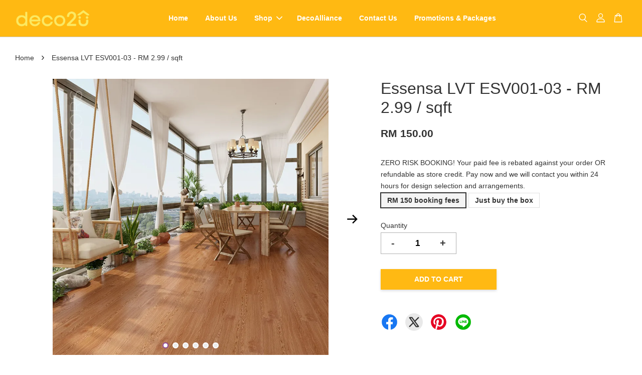

--- FILE ---
content_type: text/html; charset=UTF-8
request_url: https://shop.deco2u.com/products/lux-lvt-lx001-03-dive-
body_size: 65072
content:
<!doctype html>
<!--[if lt IE 7]><html class="no-js lt-ie9 lt-ie8 lt-ie7" lang="en"> <![endif]-->
<!--[if IE 7]><html class="no-js lt-ie9 lt-ie8" lang="en"> <![endif]-->
<!--[if IE 8]><html class="no-js lt-ie9" lang="en"> <![endif]-->
<!--[if IE 9 ]><html class="ie9 no-js"> <![endif]-->
<!--[if (gt IE 9)|!(IE)]><!--> <html class="no-js"> <!--<![endif]-->
<head>

  <!-- Basic page needs ================================================== -->
  <meta charset="utf-8">
  <meta http-equiv="X-UA-Compatible" content="IE=edge,chrome=1">

  
  <link rel="icon" href="https://cdn.store-assets.com/s/343248/f/6509800.png" />
  

  <!-- Title and description ================================================== -->
  <title>
  Essensa LVT ESV001-03 - RM 2.99 / sqft &ndash; DECO2U
  </title>

  
  <meta name="description" content="SPECIFICATIONS PERFORMANCE">
  

  <!-- Social meta ================================================== -->
  

  <meta property="og:type" content="product">
  <meta property="og:title" content="Essensa LVT ESV001-03 - RM 2.99 / sqft">
  <meta property="og:url" content="https://shop.deco2u.com/products/lux-lvt-lx001-03-dive-">
  
  <meta property="og:image" content="https://cdn.store-assets.com/s/343248/i/36110052.jpg">
  <meta property="og:image:secure_url" content="https://cdn.store-assets.com/s/343248/i/36110052.jpg">
  
  <meta property="og:image" content="https://cdn.store-assets.com/s/343248/i/36110053.jpg">
  <meta property="og:image:secure_url" content="https://cdn.store-assets.com/s/343248/i/36110053.jpg">
  
  <meta property="og:image" content="https://cdn.store-assets.com/s/343248/i/36110054.jpg">
  <meta property="og:image:secure_url" content="https://cdn.store-assets.com/s/343248/i/36110054.jpg">
  
  <meta property="og:price:amount" content="150">
  <meta property="og:price:currency" content="MYR">


<meta property="og:description" content="SPECIFICATIONS PERFORMANCE">
<meta property="og:site_name" content="DECO2U">



  <meta name="twitter:card" content="summary">




  <meta name="twitter:title" content="Essensa LVT ESV001-03 - RM 2.99 / sqft">
  <meta name="twitter:description" content="What You Get&amp;nbsp;As long as you have a minimum quantity of 350 sq. ft. and are within the&amp;nbsp;Klang Valley* area, you can enjoy:FREE measurement and inspection&amp;nbsp;FREE 1 month workmanship warranty">
  <meta name="twitter:image" content="">
  <meta name="twitter:image:width" content="480">
  <meta name="twitter:image:height" content="480">




  <!-- Helpers ================================================== -->
  <link rel="canonical" href="https://shop.deco2u.com/products/lux-lvt-lx001-03-dive-">
  <meta name="viewport" content="width=device-width, initial-scale=1.0, minimum-scale=1.0, maximum-scale=3.0">
  <meta name="theme-color" content="">

  <!-- CSS ================================================== -->
  <link href="https://store-themes.easystore.co/343248/themes/2877/assets/timber.css?t=1769018419" rel="stylesheet" type="text/css" media="screen" />
  <link href="https://store-themes.easystore.co/343248/themes/2877/assets/theme.css?t=1769018419" rel="stylesheet" type="text/css" media="screen" />

  



<link href="https://fonts.googleapis.com/css?family=Rajdhani:400,600&display=swap" rel="stylesheet">


  <script src="//ajax.googleapis.com/ajax/libs/jquery/1.11.0/jquery.min.js" type="text/javascript" ></script>
  <!-- Header hook for plugins ================================================== -->
  
<!-- ScriptTags -->
<script>window.__st={'p': 'product', 'cid': ''};</script><script src='/assets/events.js'></script><script>(function(d,s,id){var js,fjs=d.getElementsByTagName(s)[0];if(d.getElementById(id))return;js=d.createElement(s);js.id=id;js.src='https://connect.facebook.net/en_US/sdk/xfbml.customerchat.js#xfbml=1&version=v6.0&autoLogAppEvents=1';fjs.parentNode.insertBefore(js,fjs);}(document,'script','facebook-jssdk'));</script><script>(function(){function asyncLoad(){var urls=['/assets/facebook-pixel.js?v=1.1.1625213653','/assets/traffic.js?v=1','https://apps.easystore.co/timer-discount/script.js?shop=deco2u.easy.co','https://apps.easystore.co/facebook-login/script.js?shop=deco2u.easy.co','https://apps.easystore.co/instagram-feed/script.js?shop=deco2u.easy.co','https://apps.easystore.co/google-tag-manager/script.js?shop=deco2u.easy.co&t=1718334624','https://apps.easystore.co/mobile-messaging-share/script.js?shop=deco2u.easy.co','https://smartarget.online/loader.js?type=int&u=869400eaa436e0e80db6607b2ca56ba222a66709&source=easystore_whatsapp','https://apps.easystore.co/marketplace/shopee-malaysia/script.js?shop=deco2u.easy.co','https://apps.easystore.co/google-analytics-4/script.js?shop=deco2u.easy.co&t=1718333518'];for(var i=0;i<urls.length;i++){var s=document.createElement('script');s.type='text/javascript';s.async=true;s.src=urls[i];var x=document.getElementsByTagName('script')[0];x.parentNode.insertBefore(s, x);}}window.attachEvent ? window.attachEvent('onload', asyncLoad) : window.addEventListener('load', asyncLoad, false);})();</script>
<!-- /ScriptTags -->


  
<!--[if lt IE 9]>
<script src="//cdnjs.cloudflare.com/ajax/libs/html5shiv/3.7.2/html5shiv.min.js" type="text/javascript" ></script>
<script src="https://store-themes.easystore.co/343248/themes/2877/assets/respond.min.js?t=1769018419" type="text/javascript" ></script>
<link href="https://store-themes.easystore.co/343248/themes/2877/assets/respond-proxy.html" id="respond-proxy" rel="respond-proxy" />
<link href="//shop.deco2u.com/search?q=308d2fd974ec7221052e8953f83b0655" id="respond-redirect" rel="respond-redirect" />
<script src="//shop.deco2u.com/search?q=308d2fd974ec7221052e8953f83b0655" type="text/javascript"></script>
<![endif]-->



  <script src="https://store-themes.easystore.co/343248/themes/2877/assets/modernizr.min.js?t=1769018419" type="text/javascript" ></script>

  
  
  <script>
  (function(i,s,o,g,r,a,m){i['GoogleAnalyticsObject']=r;i[r]=i[r]||function(){
  (i[r].q=i[r].q||[]).push(arguments)},i[r].l=1*new Date();a=s.createElement(o),
  m=s.getElementsByTagName(o)[0];a.async=1;a.src=g;m.parentNode.insertBefore(a,m)
  })(window,document,'script','https://www.google-analytics.com/analytics.js','ga');

  ga('create', '', 'auto','myTracker');
  ga('myTracker.send', 'pageview');

  </script>
  <meta name="facebook-domain-verification" content="370tb0ssr3z9mh7l1j74hmh07zu8bh" />
  
<!-- Snippet:global/head: Google Search Console -->
<meta name="google-site-verification" content="3xuMZr71QIzZV_BXVpopFPm18YrMb7ZpFO0ihVanyDs" />
<!-- /Snippet -->

<!-- Snippet:global/head: Instagram Feed -->
<link rel="stylesheet" href="https://apps.easystore.co/assets/css/instagram-feed/insta-feed-style.css?v3">
<!-- /Snippet -->

<!-- Snippet:global/head: Shopee Malaysia -->
<link type="text/css" rel="stylesheet" href="https://apps.easystore.co/assets/css/marketplace/main.css?v1.71">
<!-- /Snippet -->

</head>

<body id="essensa-lvt-esv001-03---rm-2-99---sqft" class="template-product  has-sticky-btm-bar" >

  <ul id="MobileNav" class="mobile-nav">
  
  <li class="mobile-nav_icon-x">
    
      




  	
  	<span class="MobileNavTrigger icon icon-x"></span>
  </li>
  
  
  <li class="mobile-nav__link" aria-haspopup="true">
    
    <a href="/" >
      Home
    </a>
    
  </li>
  
  
  <li class="mobile-nav__link" aria-haspopup="true">
    
    <a href="/pages/about-us" >
      About Us
    </a>
    
  </li>
  
  
  <li class="mobile-nav__link" aria-haspopup="true">
    
    
    <a href="/collections/all" class="mobile-nav__parent-link">
      Shop
    </a>
    <span class="mobile-nav__sublist-trigger">
      <span class="icon-fallback-text mobile-nav__sublist-expand">
  <span class="icon icon-plus" aria-hidden="true"></span>
  <span class="fallback-text">+</span>
</span>
<span class="icon-fallback-text mobile-nav__sublist-contract">
  <span class="icon icon-minus" aria-hidden="true"></span>
  <span class="fallback-text">-</span>
</span>

    </span>
    <ul class="mobile-nav__sublist">
      
      
      <li class="mobile-nav__sublist-link" aria-haspopup="true">
        
        
        <a href="/collections/decowalls" class="mobile-nav__parent-link">
          Wallcoverings
        </a>
        <span class="mobile-nav__sublist-trigger"><span class="icon-fallback-text mobile-nav__sublist-expand">
  <span class="icon icon-plus" aria-hidden="true"></span>
  <span class="fallback-text">+</span>
</span>
<span class="icon-fallback-text mobile-nav__sublist-contract">
  <span class="icon icon-minus" aria-hidden="true"></span>
  <span class="fallback-text">-</span>
</span>
</span>
        <ul class="mobile-nav__sublist"> 
          
          
          <li class="mobile-nav__sublist-link" aria-haspopup="true">
            
            <a href="/collections/duplex" >
              Innosense
            </a>
            
          </li>
          
          
          <li class="mobile-nav__sublist-link" aria-haspopup="true">
            
            <a href="/collections/natural" >
              Assemble
            </a>
            
          </li>
          
          
          <li class="mobile-nav__sublist-link" aria-haspopup="true">
            
            <a href="/collections/dansun" >
              Muji
            </a>
            
          </li>
          
          
          <li class="mobile-nav__sublist-link" aria-haspopup="true">
            
            <a href="/collections/iconic" >
              Ikon
            </a>
            
          </li>
          
          
          <li class="mobile-nav__sublist-link" aria-haspopup="true">
            
            <a href="/collections/elegent" >
              W Style
            </a>
            
          </li>
          
          
          <li class="mobile-nav__sublist-link" aria-haspopup="true">
            
            <a href="/collections/classic" >
              Forte
            </a>
            
          </li>
          
        </ul>
        
      </li>
      
      
      <li class="mobile-nav__sublist-link" aria-haspopup="true">
        
        
        <a href="/collections/soft-flooring-1" class="mobile-nav__parent-link">
          Rugs
        </a>
        <span class="mobile-nav__sublist-trigger"><span class="icon-fallback-text mobile-nav__sublist-expand">
  <span class="icon icon-plus" aria-hidden="true"></span>
  <span class="fallback-text">+</span>
</span>
<span class="icon-fallback-text mobile-nav__sublist-contract">
  <span class="icon icon-minus" aria-hidden="true"></span>
  <span class="fallback-text">-</span>
</span>
</span>
        <ul class="mobile-nav__sublist"> 
          
          
          <li class="mobile-nav__sublist-link" aria-haspopup="true">
            
            <a href="/collections/emerald" >
              EMERALD
            </a>
            
          </li>
          
          
          <li class="mobile-nav__sublist-link" aria-haspopup="true">
            
            <a href="/collections/edith" >
              EDITH
            </a>
            
          </li>
          
          
          <li class="mobile-nav__sublist-link" aria-haspopup="true">
            
            <a href="/collections/enzo" >
              ENZO
            </a>
            
          </li>
          
          
          <li class="mobile-nav__sublist-link" aria-haspopup="true">
            
            <a href="/collections/octavius" >
              OCTAVIUS
            </a>
            
          </li>
          
          
          <li class="mobile-nav__sublist-link" aria-haspopup="true">
            
            <a href="/collections/stone" >
              STONE
            </a>
            
          </li>
          
          
          <li class="mobile-nav__sublist-link" aria-haspopup="true">
            
            <a href="/collections/godric" >
              GODRIC
            </a>
            
          </li>
          
          
          <li class="mobile-nav__sublist-link" aria-haspopup="true">
            
            <a href="/collections/mikel" >
              MIKEL
            </a>
            
          </li>
          
          
          <li class="mobile-nav__sublist-link" aria-haspopup="true">
            
            <a href="/collections/nero" >
              NERO
            </a>
            
          </li>
          
          
          <li class="mobile-nav__sublist-link" aria-haspopup="true">
            
            <a href="/collections/soter" >
              SOTER
            </a>
            
          </li>
          
        </ul>
        
      </li>
      
      
      <li class="mobile-nav__sublist-link" aria-haspopup="true">
        
        
        <a href="/collections/decoflooring" class="mobile-nav__parent-link">
          Luxury Vinyl Tiles Flooring
        </a>
        <span class="mobile-nav__sublist-trigger"><span class="icon-fallback-text mobile-nav__sublist-expand">
  <span class="icon icon-plus" aria-hidden="true"></span>
  <span class="fallback-text">+</span>
</span>
<span class="icon-fallback-text mobile-nav__sublist-contract">
  <span class="icon icon-minus" aria-hidden="true"></span>
  <span class="fallback-text">-</span>
</span>
</span>
        <ul class="mobile-nav__sublist"> 
          
          
          <li class="mobile-nav__sublist-link" aria-haspopup="true">
            
            <a href="/collections/lux-click-4mm" >
              Essensa Click - 4mm
            </a>
            
          </li>
          
          
          <li class="mobile-nav__sublist-link" aria-haspopup="true">
            
            
            <a href="/collections/meridian" class="mobile-nav__parent-link">
              Crescendo
            </a>
            <span class="mobile-nav__sublist-trigger"><span class="icon-fallback-text mobile-nav__sublist-expand">
  <span class="icon icon-plus" aria-hidden="true"></span>
  <span class="fallback-text">+</span>
</span>
<span class="icon-fallback-text mobile-nav__sublist-contract">
  <span class="icon icon-minus" aria-hidden="true"></span>
  <span class="fallback-text">-</span>
</span>
</span>
            <ul class="mobile-nav__sublist">
              
              <li class="mobile-nav__sublist-link">
                <a href="/collections/meridian-1">Crescendo CV1 - 3mm</a>
              </li>
              
              <li class="mobile-nav__sublist-link">
                <a href="/collections/meridian-2">Crescendo CV2 - 3mm</a>
              </li>
              
            </ul>
            
          </li>
          
          
          <li class="mobile-nav__sublist-link" aria-haspopup="true">
            
            
            <a href="/collections/lux-base" class="mobile-nav__parent-link">
              Essensa LVT
            </a>
            <span class="mobile-nav__sublist-trigger"><span class="icon-fallback-text mobile-nav__sublist-expand">
  <span class="icon icon-plus" aria-hidden="true"></span>
  <span class="fallback-text">+</span>
</span>
<span class="icon-fallback-text mobile-nav__sublist-contract">
  <span class="icon icon-minus" aria-hidden="true"></span>
  <span class="fallback-text">-</span>
</span>
</span>
            <ul class="mobile-nav__sublist">
              
              <li class="mobile-nav__sublist-link">
                <a href="/collections/lux-base-2mm">Essensa LVT ESV001 - 2mm</a>
              </li>
              
              <li class="mobile-nav__sublist-link">
                <a href="/collections/lux-base-2-5mm">Essensa LVT ESV002 - 2.5mm</a>
              </li>
              
            </ul>
            
          </li>
          
          
          <li class="mobile-nav__sublist-link" aria-haspopup="true">
            
            
            <a href="/collections/lux-rich" class="mobile-nav__parent-link">
              Essensa LVT Plus
            </a>
            <span class="mobile-nav__sublist-trigger"><span class="icon-fallback-text mobile-nav__sublist-expand">
  <span class="icon icon-plus" aria-hidden="true"></span>
  <span class="fallback-text">+</span>
</span>
<span class="icon-fallback-text mobile-nav__sublist-contract">
  <span class="icon icon-minus" aria-hidden="true"></span>
  <span class="fallback-text">-</span>
</span>
</span>
            <ul class="mobile-nav__sublist">
              
              <li class="mobile-nav__sublist-link">
                <a href="/collections/lux-rich-2mm">Essensa LVT Plus EVP001 - 2mm</a>
              </li>
              
              <li class="mobile-nav__sublist-link">
                <a href="/collections/lux-rich-3mm">Essensa LVT Plus EVP002 - 3mm</a>
              </li>
              
            </ul>
            
          </li>
          
          
          <li class="mobile-nav__sublist-link" aria-haspopup="true">
            
            
            <a href="/collections/meteor-korean-vinyl" class="mobile-nav__parent-link">
              Amazon Korean Vinyl
            </a>
            <span class="mobile-nav__sublist-trigger"><span class="icon-fallback-text mobile-nav__sublist-expand">
  <span class="icon icon-plus" aria-hidden="true"></span>
  <span class="fallback-text">+</span>
</span>
<span class="icon-fallback-text mobile-nav__sublist-contract">
  <span class="icon icon-minus" aria-hidden="true"></span>
  <span class="fallback-text">-</span>
</span>
</span>
            <ul class="mobile-nav__sublist">
              
              <li class="mobile-nav__sublist-link">
                <a href="/collections/meteor-1-korean-vinyl">Amazon Magna 1100</a>
              </li>
              
              <li class="mobile-nav__sublist-link">
                <a href="/collections/meteor-2-korean-vinyl">Amazon Magna 1500</a>
              </li>
              
              <li class="mobile-nav__sublist-link">
                <a href="/collections/korean-vinyl-collection">Amazon Lite</a>
              </li>
              
            </ul>
            
          </li>
          
        </ul>
        
      </li>
      
      
      <li class="mobile-nav__sublist-link" aria-haspopup="true">
        
        
        <a href="/collections/rigid-core-plank-flooring" class="mobile-nav__parent-link">
          Rigid Core Plank Flooring
        </a>
        <span class="mobile-nav__sublist-trigger"><span class="icon-fallback-text mobile-nav__sublist-expand">
  <span class="icon icon-plus" aria-hidden="true"></span>
  <span class="fallback-text">+</span>
</span>
<span class="icon-fallback-text mobile-nav__sublist-contract">
  <span class="icon icon-minus" aria-hidden="true"></span>
  <span class="fallback-text">-</span>
</span>
</span>
        <ul class="mobile-nav__sublist"> 
          
          
          <li class="mobile-nav__sublist-link" aria-haspopup="true">
            
            <a href="/collections/lux-core-4" >
              Amazon SPC 4mm
            </a>
            
          </li>
          
          
          <li class="mobile-nav__sublist-link" aria-haspopup="true">
            
            
            <a href="/collections/lux-core-5" class="mobile-nav__parent-link">
              Essensa SPC 5mm
            </a>
            <span class="mobile-nav__sublist-trigger"><span class="icon-fallback-text mobile-nav__sublist-expand">
  <span class="icon icon-plus" aria-hidden="true"></span>
  <span class="fallback-text">+</span>
</span>
<span class="icon-fallback-text mobile-nav__sublist-contract">
  <span class="icon icon-minus" aria-hidden="true"></span>
  <span class="fallback-text">-</span>
</span>
</span>
            <ul class="mobile-nav__sublist">
              
              <li class="mobile-nav__sublist-link">
                <a href="/collections/lux-core-5-timber">Essensa SPC 5mm Timber</a>
              </li>
              
              <li class="mobile-nav__sublist-link">
                <a href="/collections/lux-core-5-granite">Essensa SPC 5mm Granite</a>
              </li>
              
            </ul>
            
          </li>
          
        </ul>
        
      </li>
      
      
      <li class="mobile-nav__sublist-link" aria-haspopup="true">
        
        
        <a href="/collections/european-kronospan-laminates" class="mobile-nav__parent-link">
          European Kronospan Laminates
        </a>
        <span class="mobile-nav__sublist-trigger"><span class="icon-fallback-text mobile-nav__sublist-expand">
  <span class="icon icon-plus" aria-hidden="true"></span>
  <span class="fallback-text">+</span>
</span>
<span class="icon-fallback-text mobile-nav__sublist-contract">
  <span class="icon icon-minus" aria-hidden="true"></span>
  <span class="fallback-text">-</span>
</span>
</span>
        <ul class="mobile-nav__sublist"> 
          
          
          <li class="mobile-nav__sublist-link" aria-haspopup="true">
            
            <a href="/collections/ac3-laminates" >
              AC3 Laminates
            </a>
            
          </li>
          
          
          <li class="mobile-nav__sublist-link" aria-haspopup="true">
            
            <a href="/collections/ac4-laminates" >
              AC4 Laminates
            </a>
            
          </li>
          
        </ul>
        
      </li>
      
      
      <li class="mobile-nav__sublist-link" aria-haspopup="true">
        
        
        <a href="/collections/deco-sale" class="mobile-nav__parent-link">
          Supply & Install Packages
        </a>
        <span class="mobile-nav__sublist-trigger"><span class="icon-fallback-text mobile-nav__sublist-expand">
  <span class="icon icon-plus" aria-hidden="true"></span>
  <span class="fallback-text">+</span>
</span>
<span class="icon-fallback-text mobile-nav__sublist-contract">
  <span class="icon icon-minus" aria-hidden="true"></span>
  <span class="fallback-text">-</span>
</span>
</span>
        <ul class="mobile-nav__sublist"> 
          
          
          <li class="mobile-nav__sublist-link" aria-haspopup="true">
            
            <a href="/collections/rm-2-99-sqft-vinyl-supply-install" >
              RM 2.99 / sqft Vinyl Supply & Install
            </a>
            
          </li>
          
          
          <li class="mobile-nav__sublist-link" aria-haspopup="true">
            
            <a href="/collections/rm-3-49-sqft-vinyl-supply-install" >
              RM 3.49 / sqft Vinyl Supply & Install
            </a>
            
          </li>
          
          
          <li class="mobile-nav__sublist-link" aria-haspopup="true">
            
            <a href="/collections/rm-3-99-sqft-vinyl-supply-install" >
              RM 3.99 / sqft Korean Vinyl Supply & Install
            </a>
            
          </li>
          
          
          <li class="mobile-nav__sublist-link" aria-haspopup="true">
            
            <a href="/collections/rm-4-49-sqft-european-laminates-supply-install" >
              RM 3.99 / sqft European AC3 Laminates Supply & Install
            </a>
            
          </li>
          
          
          <li class="mobile-nav__sublist-link" aria-haspopup="true">
            
            <a href="/collections/rm-4-99-sqft-european-ac-4-laminates-supply-install" >
              RM 4.49 / sqft European AC 4 Laminates Supply & Install
            </a>
            
          </li>
          
          
          <li class="mobile-nav__sublist-link" aria-haspopup="true">
            
            <a href="/collections/rm-5-99-sqft-4-1-mm-spc-supply-install" >
              RM 5.99 / sqft 4+1 mm SPC Supply & Install
            </a>
            
          </li>
          
          
          <li class="mobile-nav__sublist-link" aria-haspopup="true">
            
            <a href="/collections/rm-7-49-sqft-5-1-mm-spc-supply-install" >
              RM 7.49 / sqft 5+1 mm SPC Supply & Install
            </a>
            
          </li>
          
          
          <li class="mobile-nav__sublist-link" aria-haspopup="true">
            
            
            <a href="/collections/wallpaper-supply-install-package" class="mobile-nav__parent-link">
              Walls Supply & Install Package
            </a>
            <span class="mobile-nav__sublist-trigger"><span class="icon-fallback-text mobile-nav__sublist-expand">
  <span class="icon icon-plus" aria-hidden="true"></span>
  <span class="fallback-text">+</span>
</span>
<span class="icon-fallback-text mobile-nav__sublist-contract">
  <span class="icon icon-minus" aria-hidden="true"></span>
  <span class="fallback-text">-</span>
</span>
</span>
            <ul class="mobile-nav__sublist">
              
              <li class="mobile-nav__sublist-link">
                <a href="/collections/walls-package-h-rm-799">Walls Package from RM 150 Supply Install</a>
              </li>
              
              <li class="mobile-nav__sublist-link">
                <a href="/collections/walls-package-i-rm-1599">Wainscoting Packages</a>
              </li>
              
            </ul>
            
          </li>
          
        </ul>
        
      </li>
      
      
      <li class="mobile-nav__sublist-link" aria-haspopup="true">
        
        <a href="/collections/decotools" >
          DecoTools
        </a>
        
      </li>
      
      
      <li class="mobile-nav__sublist-link" aria-haspopup="true">
        
        <a href="/collections/deco-services" >
          Deco Services
        </a>
        
      </li>
      
      
      <li class="mobile-nav__sublist-link" aria-haspopup="true">
        
        <a href="/collections/package" >
          Package
        </a>
        
      </li>
      
    </ul>
    
  </li>
  
  
  <li class="mobile-nav__link" aria-haspopup="true">
    
    <a href="/pages/decoalliance" >
      DecoAlliance
    </a>
    
  </li>
  
  
  <li class="mobile-nav__link" aria-haspopup="true">
    
    <a href="/a/contact-form" >
      Contact Us
    </a>
    
  </li>
  
  
  <li class="mobile-nav__link" aria-haspopup="true">
    
    <a href="/pages/package-type" >
      Promotions & Packages
    </a>
    
  </li>
  

  

  
  
  
  <li class="mobile-nav__link">
    <a href="/account/login">Log in</a>
  </li>
  
  <li class="mobile-nav__link">
    <a href="/account/register">Create account</a>
  </li>
  
  
  
  
  <li class="mobile-nav__link header-bar__search-wrapper">
    
    <div class="header-bar__module header-bar__search mobile-nav_search">
      
  <form action="/search" method="get" class="header-bar__search-form clearfix" role="search">
    
    <button type="submit" class="btn icon-fallback-text header-bar__search-submit">
      <span class="icon icon-search" aria-hidden="true"></span>
      <span class="fallback-text">Search</span>
    </button>
    <input type="search" name="q" value="" aria-label="Search" class="header-bar__search-input" placeholder="Search" autocomplete="off">
    <div class="dropdown" id="searchDropdown"></div>
    <input type="hidden" name="search_history" id="search_history">
  </form>




<script>
  var _search_history_listings = ""
  if(_search_history_listings != "") localStorage.setItem('searchHistory', JSON.stringify(_search_history_listings));

  function clearAll() {
    localStorage.removeItem('searchHistory');
  
    var customer = "";
    if(customer) {
      // Your logic to clear all data or call an endpoint
      fetch('/account/search_histories', {
          method: 'DELETE',
          headers: {
            "Content-Type": "application/json",
            "X-Requested-With": "XMLHttpRequest"
          },
          body: JSON.stringify({
            _token: "lL0CHvCfsboWHEbQ6P4nEiaFXszJQzkA5aiAHSzY"
          }),
      })
      .then(response => response.json())
    }
  }
  // End - store view history in local storage
  
  // search history dropdown  
  var searchInputs = document.querySelectorAll('input[type=search]');
  
  if(searchInputs.length > 0) {
    
    searchInputs.forEach((searchInput)=>{
    
      searchInput.addEventListener('focus', function() {
        var searchDropdown = searchInput.closest('form').querySelector('#searchDropdown');
        searchDropdown.innerHTML = ''; // Clear existing items
  
        // retrieve data from local storage
        var searchHistoryData = JSON.parse(localStorage.getItem('searchHistory')) || [];
  
        // Convert JSON to string
        var search_history_json = JSON.stringify(searchHistoryData);
  
        // Set the value of the hidden input
        searchInput.closest('form').querySelector("#search_history").value = search_history_json;
  
        // create dropdown items
        var clearAllItem = document.createElement('div');
        clearAllItem.className = 'dropdown-item clear-all';
        clearAllItem.textContent = 'Clear';
        clearAllItem.addEventListener('click', function() {
            clearAll();
            searchDropdown.style.display = 'none';
            searchInput.classList.remove('is-focus');
        });
        searchDropdown.appendChild(clearAllItem);
  
        // create dropdown items
        searchHistoryData.forEach(function(item) {
          var dropdownItem = document.createElement('div');
          dropdownItem.className = 'dropdown-item';
          dropdownItem.textContent = item.term;
          dropdownItem.addEventListener('click', function() {
            searchInput.value = item.term;
            searchDropdown.style.display = 'none';
          });
          searchDropdown.appendChild(dropdownItem);
        });
  
        if(searchHistoryData.length > 0){
          // display the dropdown
          searchInput.classList.add('is-focus');
          document.body.classList.add('search-input-focus');
          searchDropdown.style.display = 'block';
        }
      });
  
      searchInput.addEventListener("focusout", (event) => {
        var searchDropdown = searchInput.closest('form').querySelector('#searchDropdown');
        searchInput.classList.remove('is-focus');
        searchDropdown.classList.add('transparent');
        setTimeout(()=>{
          searchDropdown.style.display = 'none';
          searchDropdown.classList.remove('transparent');
          document.body.classList.remove('search-input-focus');
        }, 400);
      });
    })
  }
  // End - search history dropdown
</script>
    </div>
    
  </li>
  
  
</ul>
<div id="MobileNavOutside" class="mobile-nav-outside"></div>


<div id="PageContainer" class="page-container">
  
<!-- Snippet:global/body_start: Console Extension -->
<div id='es_console' style='display: none;'>343248</div>
<!-- /Snippet -->

  
    <style>
  .search-modal__form{
    position: relative;
  }
  
  .dropdown-wrapper {
    position: relative;
  }
  
  .dropdown-wrapper:hover .dropdown {
    display: block;
  }
  
  .header-icon-nav .dropdown {
    left: -80px;
  }
  
  .dropdown {
    display: none;
    position: absolute;
    top: 100%;
    left: 0px;
    width: 100%;
    padding: 8px;
    background-color: #fff;
    z-index: 1000;
    border-radius: 5px;
    border: 1px solid rgba(var(--color-foreground), 1);
    border-top: none;
    overflow-x: hidden;
    overflow-y: auto;
    max-height: 350px;
    min-width: 150px;
    box-shadow: 0 0 5px rgba(0,0,0,0.1);
  }
    
  .dropdown a{
    text-decoration: none;
    color: #000 !important;
  }
  
  .dropdown-item {
    padding: 0.4rem 2rem;
    cursor: pointer;
    line-height: 1.4;
    overflow: hidden;
    text-overflow: ellipsis;
    white-space: nowrap;
  }
  
  .dropdown-item:hover{
    background-color: #f3f3f3;
  }
  
  .search__input.is-focus{
    border-radius: 15px;
    border-bottom-left-radius: 0;
    border-bottom-right-radius: 0;
    border: 1px solid rgba(var(--color-foreground), 1);
    border-bottom: none;
    box-shadow: none;
  }
  
  .clear-all {
    text-align: right;
    padding: 0 2rem 0.2rem;
    line-height: 1;
    font-size: 70%;
    margin-bottom: -2px;
  }
  
  .clear-all:hover{
    background-color: #fff;
  }
  
  .referral-notification {
    position: absolute;
    top: 100%;
    right: -12px;
    background: white;
    border: 1px solid #e0e0e0;
    border-radius: 8px;
    box-shadow: 0 4px 12px rgba(0, 0, 0, 0.15);
    width: 280px;
    z-index: 1000;
    padding: 16px;
    margin-top: 8px;
    font-size: 14px;
    line-height: 1.4;
  }
  
  .referral-notification::before {
    content: '';
    position: absolute;
    top: -8px;
    right: 20px;
    width: 0;
    height: 0;
    border-left: 8px solid transparent;
    border-right: 8px solid transparent;
    border-bottom: 8px solid white;
  }
  
  .referral-notification::after {
    content: '';
    position: absolute;
    top: -9px;
    right: 20px;
    width: 0;
    height: 0;
    border-left: 8px solid transparent;
    border-right: 8px solid transparent;
    border-bottom: 8px solid #e0e0e0;
  }
  
  .referral-notification h4 {
    margin: 0 0 8px 0;
    color: #2196F3;
    font-size: 16px;
    font-weight: 600;
  }
  
  .referral-notification p {
    margin: 0 0 12px 0;
    color: #666;
  }
  
  .referral-notification .referral-code {
    background: #f5f5f5;
    padding: 8px;
    border-radius: 4px;
    font-family: monospace;
    font-size: 13px;
    text-align: center;
    margin: 8px 0;
    border: 1px solid #ddd;
  }
  
  .referral-notification .close-btn {
    position: absolute;
    top: 8px;
    right: 8px;
    background: none;
    border: none;
    font-size: 18px;
    color: #999;
    cursor: pointer;
    padding: 0;
    width: 20px;
    height: 20px;
    line-height: 1;
  }
  
  .referral-notification .close-btn:hover {
    color: #333;
  }
  
  .referral-notification .action-btn {
    background: #2196F3;
    color: white;
    border: none;
    padding: 8px 16px;
    border-radius: 4px;
    cursor: pointer;
    font-size: 12px;
    margin-right: 8px;
    margin-top: 8px;
  }
  
  .referral-notification .action-btn:hover {
    background: #1976D2;
  }
  
  .referral-notification .dismiss-btn {
    background: transparent;
    color: #666;
    border: 1px solid #ddd;
    padding: 8px 16px;
    border-radius: 4px;
    cursor: pointer;
    font-size: 12px;
    margin-top: 8px;
  }
  
  .referral-notification .dismiss-btn:hover {
    background: #f5f5f5;
  }
  .referral-modal__dialog {
    transform: translate(-50%, 0);
    transition: transform var(--duration-default) ease, visibility 0s;
    z-index: 10000;
    position: fixed;
    top: 20vh;
    left: 50%;
    width: 100%;
    max-width: 350px;
    box-shadow: 0 4px 12px rgba(0, 0, 0, 0.15);
    border-radius: 12px;
    background-color: #fff;
    color: #000;
    padding: 20px;
    text-align: center;
  }
  .modal-overlay.referral-modal-overlay {
    position: fixed;
    top: 0;
    left: 0;
    width: 100%;
    height: 100%;
    background-color: rgba(0, 0, 0, 0.7);
    z-index: 2001;
    display: block;
    opacity: 1;
    transition: opacity var(--duration-default) ease, visibility 0s;
  }
</style>

<header class="header-bar  ">
  <div class="header-bg-wrapper">
    <div class="header-wrapper wrapper">
      

      <div class="logo-header" role="banner">

              
                    <div class="h1 site-header__logo" itemscope itemtype="http://schema.org/Organization">
              
                    
                        
                      	
                          <a href="/" class="logo-wrapper" itemprop="url">
                            <img src="https://cdn.store-assets.com/s/343248/f/6509586.png" alt="DECO2U" itemprop="logo">
                          </a>
                        

                    
              
                </div>
              

      </div>

      <div class="header-nav-bar medium-down--hide">
          
<ul class="site-nav large--text-center" id="AccessibleNav">
  
    
    
      <li >
        <a href="/"  class="site-nav__link">Home</a>
      </li>
    
  
    
    
      <li >
        <a href="/pages/about-us"  class="site-nav__link">About Us</a>
      </li>
    
  
    
    
      
      <li class="site-nav--has-dropdown" aria-haspopup="true">
        <a href="/collections/all"  class="site-nav__link">
          Shop
          <span class="arrow-icon">
            <svg id="Layer_1" data-name="Layer 1" xmlns="http://www.w3.org/2000/svg" viewBox="0 0 100 100"><title>arrow down</title><path d="M50,78.18A7.35,7.35,0,0,1,44.82,76L3.15,34.36A7.35,7.35,0,1,1,13.55,24L50,60.44,86.45,24a7.35,7.35,0,1,1,10.4,10.4L55.21,76A7.32,7.32,0,0,1,50,78.18Z"/></svg>
          </span>
        </a>
        <ul class="site-nav__dropdown">
          
            
            
              
              <li class="site-nav_has-child">
                <a href="/collections/decowalls"  class="site-nav__link">
                  Wallcoverings
                </a>
                <ul class="site-nav__dropdown_level-3">
                  
                    
                    
                      <li >
                        <a href="/collections/duplex"  class="site-nav__link">Innosense</a>
                      </li>
                    
                  
                    
                    
                      <li >
                        <a href="/collections/natural"  class="site-nav__link">Assemble</a>
                      </li>
                    
                  
                    
                    
                      <li >
                        <a href="/collections/dansun"  class="site-nav__link">Muji</a>
                      </li>
                    
                  
                    
                    
                      <li >
                        <a href="/collections/iconic"  class="site-nav__link">Ikon</a>
                      </li>
                    
                  
                    
                    
                      <li >
                        <a href="/collections/elegent"  class="site-nav__link">W Style</a>
                      </li>
                    
                  
                    
                    
                      <li >
                        <a href="/collections/classic"  class="site-nav__link">Forte</a>
                      </li>
                    
                  
                </ul>
              </li>
            
          
            
            
              
              <li class="site-nav_has-child">
                <a href="/collections/soft-flooring-1"  class="site-nav__link">
                  Rugs
                </a>
                <ul class="site-nav__dropdown_level-3">
                  
                    
                    
                      <li >
                        <a href="/collections/emerald"  class="site-nav__link">EMERALD</a>
                      </li>
                    
                  
                    
                    
                      <li >
                        <a href="/collections/edith"  class="site-nav__link">EDITH</a>
                      </li>
                    
                  
                    
                    
                      <li >
                        <a href="/collections/enzo"  class="site-nav__link">ENZO</a>
                      </li>
                    
                  
                    
                    
                      <li >
                        <a href="/collections/octavius"  class="site-nav__link">OCTAVIUS</a>
                      </li>
                    
                  
                    
                    
                      <li >
                        <a href="/collections/stone"  class="site-nav__link">STONE</a>
                      </li>
                    
                  
                    
                    
                      <li >
                        <a href="/collections/godric"  class="site-nav__link">GODRIC</a>
                      </li>
                    
                  
                    
                    
                      <li >
                        <a href="/collections/mikel"  class="site-nav__link">MIKEL</a>
                      </li>
                    
                  
                    
                    
                      <li >
                        <a href="/collections/nero"  class="site-nav__link">NERO</a>
                      </li>
                    
                  
                    
                    
                      <li >
                        <a href="/collections/soter"  class="site-nav__link">SOTER</a>
                      </li>
                    
                  
                </ul>
              </li>
            
          
            
            
              
              <li class="site-nav_has-child">
                <a href="/collections/decoflooring"  class="site-nav__link">
                  Luxury Vinyl Tiles Flooring
                </a>
                <ul class="site-nav__dropdown_level-3">
                  
                    
                    
                      <li >
                        <a href="/collections/lux-click-4mm"  class="site-nav__link">Essensa Click - 4mm</a>
                      </li>
                    
                  
                    
                    
                      
                      <li class="site-nav_has-child">
                        <a href="/collections/meridian"  class="site-nav__link">
                          Crescendo
                        </a>
                        <ul class="site-nav__dropdown_level-4">
                          
                            <li>
                              <a href="/collections/meridian-1"  class="site-nav__link">Crescendo CV1 - 3mm</a>
                            </li>
                          
                            <li>
                              <a href="/collections/meridian-2"  class="site-nav__link">Crescendo CV2 - 3mm</a>
                            </li>
                          
                        </ul>
                      </li>
                    
                  
                    
                    
                      
                      <li class="site-nav_has-child">
                        <a href="/collections/lux-base"  class="site-nav__link">
                          Essensa LVT
                        </a>
                        <ul class="site-nav__dropdown_level-4">
                          
                            <li>
                              <a href="/collections/lux-base-2mm"  class="site-nav__link">Essensa LVT ESV001 - 2mm</a>
                            </li>
                          
                            <li>
                              <a href="/collections/lux-base-2-5mm"  class="site-nav__link">Essensa LVT ESV002 - 2.5mm</a>
                            </li>
                          
                        </ul>
                      </li>
                    
                  
                    
                    
                      
                      <li class="site-nav_has-child">
                        <a href="/collections/lux-rich"  class="site-nav__link">
                          Essensa LVT Plus
                        </a>
                        <ul class="site-nav__dropdown_level-4">
                          
                            <li>
                              <a href="/collections/lux-rich-2mm"  class="site-nav__link">Essensa LVT Plus EVP001 - 2mm</a>
                            </li>
                          
                            <li>
                              <a href="/collections/lux-rich-3mm"  class="site-nav__link">Essensa LVT Plus EVP002 - 3mm</a>
                            </li>
                          
                        </ul>
                      </li>
                    
                  
                    
                    
                      
                      <li class="site-nav_has-child">
                        <a href="/collections/meteor-korean-vinyl"  class="site-nav__link">
                          Amazon Korean Vinyl
                        </a>
                        <ul class="site-nav__dropdown_level-4">
                          
                            <li>
                              <a href="/collections/meteor-1-korean-vinyl"  class="site-nav__link">Amazon Magna 1100</a>
                            </li>
                          
                            <li>
                              <a href="/collections/meteor-2-korean-vinyl"  class="site-nav__link">Amazon Magna 1500</a>
                            </li>
                          
                            <li>
                              <a href="/collections/korean-vinyl-collection"  class="site-nav__link">Amazon Lite</a>
                            </li>
                          
                        </ul>
                      </li>
                    
                  
                </ul>
              </li>
            
          
            
            
              
              <li class="site-nav_has-child">
                <a href="/collections/rigid-core-plank-flooring"  class="site-nav__link">
                  Rigid Core Plank Flooring
                </a>
                <ul class="site-nav__dropdown_level-3">
                  
                    
                    
                      <li >
                        <a href="/collections/lux-core-4"  class="site-nav__link">Amazon SPC 4mm</a>
                      </li>
                    
                  
                    
                    
                      
                      <li class="site-nav_has-child">
                        <a href="/collections/lux-core-5"  class="site-nav__link">
                          Essensa SPC 5mm
                        </a>
                        <ul class="site-nav__dropdown_level-4">
                          
                            <li>
                              <a href="/collections/lux-core-5-timber"  class="site-nav__link">Essensa SPC 5mm Timber</a>
                            </li>
                          
                            <li>
                              <a href="/collections/lux-core-5-granite"  class="site-nav__link">Essensa SPC 5mm Granite</a>
                            </li>
                          
                        </ul>
                      </li>
                    
                  
                </ul>
              </li>
            
          
            
            
              
              <li class="site-nav_has-child">
                <a href="/collections/european-kronospan-laminates"  class="site-nav__link">
                  European Kronospan Laminates
                </a>
                <ul class="site-nav__dropdown_level-3">
                  
                    
                    
                      <li >
                        <a href="/collections/ac3-laminates"  class="site-nav__link">AC3 Laminates</a>
                      </li>
                    
                  
                    
                    
                      <li >
                        <a href="/collections/ac4-laminates"  class="site-nav__link">AC4 Laminates</a>
                      </li>
                    
                  
                </ul>
              </li>
            
          
            
            
              
              <li class="site-nav_has-child">
                <a href="/collections/deco-sale"  class="site-nav__link">
                  Supply &amp; Install Packages
                </a>
                <ul class="site-nav__dropdown_level-3">
                  
                    
                    
                      <li >
                        <a href="/collections/rm-2-99-sqft-vinyl-supply-install"  class="site-nav__link">RM 2.99 / sqft Vinyl Supply & Install</a>
                      </li>
                    
                  
                    
                    
                      <li >
                        <a href="/collections/rm-3-49-sqft-vinyl-supply-install"  class="site-nav__link">RM 3.49 / sqft Vinyl Supply & Install</a>
                      </li>
                    
                  
                    
                    
                      <li >
                        <a href="/collections/rm-3-99-sqft-vinyl-supply-install"  class="site-nav__link">RM 3.99 / sqft Korean Vinyl Supply & Install</a>
                      </li>
                    
                  
                    
                    
                      <li >
                        <a href="/collections/rm-4-49-sqft-european-laminates-supply-install"  class="site-nav__link">RM 3.99 / sqft European AC3 Laminates Supply & Install</a>
                      </li>
                    
                  
                    
                    
                      <li >
                        <a href="/collections/rm-4-99-sqft-european-ac-4-laminates-supply-install"  class="site-nav__link">RM 4.49 / sqft European AC 4 Laminates Supply & Install</a>
                      </li>
                    
                  
                    
                    
                      <li >
                        <a href="/collections/rm-5-99-sqft-4-1-mm-spc-supply-install"  class="site-nav__link">RM 5.99 / sqft 4+1 mm SPC Supply & Install</a>
                      </li>
                    
                  
                    
                    
                      <li >
                        <a href="/collections/rm-7-49-sqft-5-1-mm-spc-supply-install"  class="site-nav__link">RM 7.49 / sqft 5+1 mm SPC Supply & Install</a>
                      </li>
                    
                  
                    
                    
                      
                      <li class="site-nav_has-child">
                        <a href="/collections/wallpaper-supply-install-package"  class="site-nav__link">
                          Walls Supply &amp; Install Package
                        </a>
                        <ul class="site-nav__dropdown_level-4">
                          
                            <li>
                              <a href="/collections/walls-package-h-rm-799"  class="site-nav__link">Walls Package from RM 150 Supply Install</a>
                            </li>
                          
                            <li>
                              <a href="/collections/walls-package-i-rm-1599"  class="site-nav__link">Wainscoting Packages</a>
                            </li>
                          
                        </ul>
                      </li>
                    
                  
                </ul>
              </li>
            
          
            
            
              <li >
                <a href="/collections/decotools"  class="site-nav__link">DecoTools</a>
              </li>
            
          
            
            
              <li >
                <a href="/collections/deco-services"  class="site-nav__link">Deco Services</a>
              </li>
            
          
            
            
              <li >
                <a href="/collections/package"  class="site-nav__link">Package</a>
              </li>
            
          
        </ul>
      </li>
    
  
    
    
      <li >
        <a href="/pages/decoalliance"  class="site-nav__link">DecoAlliance</a>
      </li>
    
  
    
    
      <li >
        <a href="/a/contact-form"  class="site-nav__link">Contact Us</a>
      </li>
    
  
    
    
      <li >
        <a href="/pages/package-type"  class="site-nav__link">Promotions & Packages</a>
      </li>
    
  
  
  
      
        
          
        
          
        
      
  
  
  
</ul>

      </div>

      <div class="desktop-header-nav medium-down--hide">


        <div class="header-subnav">
          






          <div class="header-icon-nav">

                

                


                
                  
                    <div class="header-bar__module">
                      
  <a class="popup-with-form" href="#search-form">
    



	<svg class="icon-search svg-icon" id="Layer_1" data-name="Layer 1" xmlns="http://www.w3.org/2000/svg" viewBox="0 0 100 100"><title>icon-search</title><path d="M68.5,65.87a35.27,35.27,0,1,0-5.4,4.5l23.11,23.1a3.5,3.5,0,1,0,5-4.94ZM14.82,41A28.47,28.47,0,1,1,43.28,69.43,28.5,28.5,0,0,1,14.82,41Z"/></svg>    

  

  </a>



<!-- form itself -->
<div id="search-form" class="white-popup-block mfp-hide popup-search">
  <div class="popup-search-content">
    <form action="/search" method="get" class="input-group search-bar" role="search">
      
      <input type="search" name="q" value="" placeholder="Search" class="input-group-field" aria-label="Search" placeholder="Search" autocomplete="off">
      <div class="dropdown" id="searchDropdown"></div>
      <input type="hidden" name="search_history" id="search_history">
      <span class="input-group-btn">
        <button type="submit" class="btn icon-fallback-text">
          <span class="icon icon-search" aria-hidden="true"></span>
          <span class="fallback-text">Search</span>
        </button>
      </span>
    </form>
  </div>
</div>

<script src="https://store-themes.easystore.co/343248/themes/2877/assets/magnific-popup.min.js?t=1769018419" type="text/javascript" ></script>
<script>
$(document).ready(function() {
	$('.popup-with-form').magnificPopup({
		type: 'inline',
		preloader: false,
		focus: '#name',
      	mainClass: 'popup-search-bg-wrapper',

		// When elemened is focused, some mobile browsers in some cases zoom in
		// It looks not nice, so we disable it:
		callbacks: {
			beforeOpen: function() {
				if($(window).width() < 700) {
					this.st.focus = false;
				} else {
					this.st.focus = '#name';
				}
			}
		}
	});
  	$('.popup-search-content').click(function(event) {
      	if($(event.target).attr('class') == "popup-search-content") {
          $.magnificPopup.close();
        }
    });
});
</script>


<script>
  var _search_history_listings = ""
  if(_search_history_listings != "") localStorage.setItem('searchHistory', JSON.stringify(_search_history_listings));

  function clearAll() {
    localStorage.removeItem('searchHistory');
  
    var customer = "";
    if(customer) {
      // Your logic to clear all data or call an endpoint
      fetch('/account/search_histories', {
          method: 'DELETE',
          headers: {
            "Content-Type": "application/json",
            "X-Requested-With": "XMLHttpRequest"
          },
          body: JSON.stringify({
            _token: "lL0CHvCfsboWHEbQ6P4nEiaFXszJQzkA5aiAHSzY"
          }),
      })
      .then(response => response.json())
    }
  }
  // End - store view history in local storage
  
  // search history dropdown  
  var searchInputs = document.querySelectorAll('input[type=search]');
  
  if(searchInputs.length > 0) {
    
    searchInputs.forEach((searchInput)=>{
    
      searchInput.addEventListener('focus', function() {
        var searchDropdown = searchInput.closest('form').querySelector('#searchDropdown');
        searchDropdown.innerHTML = ''; // Clear existing items
  
        // retrieve data from local storage
        var searchHistoryData = JSON.parse(localStorage.getItem('searchHistory')) || [];
  
        // Convert JSON to string
        var search_history_json = JSON.stringify(searchHistoryData);
  
        // Set the value of the hidden input
        searchInput.closest('form').querySelector("#search_history").value = search_history_json;
  
        // create dropdown items
        var clearAllItem = document.createElement('div');
        clearAllItem.className = 'dropdown-item clear-all';
        clearAllItem.textContent = 'Clear';
        clearAllItem.addEventListener('click', function() {
            clearAll();
            searchDropdown.style.display = 'none';
            searchInput.classList.remove('is-focus');
        });
        searchDropdown.appendChild(clearAllItem);
  
        // create dropdown items
        searchHistoryData.forEach(function(item) {
          var dropdownItem = document.createElement('div');
          dropdownItem.className = 'dropdown-item';
          dropdownItem.textContent = item.term;
          dropdownItem.addEventListener('click', function() {
            searchInput.value = item.term;
            searchDropdown.style.display = 'none';
          });
          searchDropdown.appendChild(dropdownItem);
        });
  
        if(searchHistoryData.length > 0){
          // display the dropdown
          searchInput.classList.add('is-focus');
          document.body.classList.add('search-input-focus');
          searchDropdown.style.display = 'block';
        }
      });
  
      searchInput.addEventListener("focusout", (event) => {
        var searchDropdown = searchInput.closest('form').querySelector('#searchDropdown');
        searchInput.classList.remove('is-focus');
        searchDropdown.classList.add('transparent');
        setTimeout(()=>{
          searchDropdown.style.display = 'none';
          searchDropdown.classList.remove('transparent');
          document.body.classList.remove('search-input-focus');
        }, 400);
      });
    })
  }
  // End - search history dropdown
</script>
                    </div>
                  
                




                
                  <div class="header-bar__module dropdown-wrapper">
                    
                      <a href="/account/login">



    <svg class="svg-icon" id="Layer_1" data-name="Layer 1" xmlns="http://www.w3.org/2000/svg" viewBox="0 0 100 100"><title>icon-profile</title><path d="M50,51.8A24.4,24.4,0,1,0,25.6,27.4,24.43,24.43,0,0,0,50,51.8ZM50,10A17.4,17.4,0,1,1,32.6,27.4,17.43,17.43,0,0,1,50,10Z"/><path d="M62.66,57.66H37.34a30.54,30.54,0,0,0-30.5,30.5V93.5a3.5,3.5,0,0,0,3.5,3.5H89.66a3.5,3.5,0,0,0,3.5-3.5V88.16A30.54,30.54,0,0,0,62.66,57.66ZM86.16,90H13.84V88.16a23.53,23.53,0,0,1,23.5-23.5H62.66a23.53,23.53,0,0,1,23.5,23.5Z"/></svg>

  
</a>

                      <!-- Referral Notification Popup for Desktop -->
                      <div id="referralNotification" class="referral-notification" style="display: none;">
                        <button class="close-btn" onclick="dismissReferralNotification()">&times;</button>
                        <div style="text-align: center; margin-bottom: 16px;">
                          <div style="width: 100px; height: 100px; margin: 0 auto;">
                            <img src="https://resources.easystore.co/storefront/icons/channels/vector_referral_program.svg">
                          </div>
                        </div>
                        <p id="referralSignupMessage" style="text-align: center; font-size: 14px; color: #666; margin: 0 0 20px 0;">
                          Your friend gifted you   credit! Sign up now to redeem.
                        </p>
                        <div style="text-align: center;">
                          <button class="btn" onclick="goToSignupPage()" style="width: 100%; color: #fff;">
                            Sign Up
                          </button>
                        </div>
                      </div>
                    
                  </div>
                

                <div class="header-bar__module cart-page-link-wrapper">
                  <span class="header-bar__sep" aria-hidden="true"></span>
                  <a class="CartDrawerTrigger cart-page-link">
                    



	<svg class="svg-icon" id="Layer_1" data-name="Layer 1" xmlns="http://www.w3.org/2000/svg" viewBox="0 0 100 100"><title>icon-bag</title><path d="M91.78,93.11,84.17,24.44a3.5,3.5,0,0,0-3.48-3.11H69.06C67.53,10.94,59.57,3,50,3S32.47,10.94,30.94,21.33H19.31a3.5,3.5,0,0,0-3.48,3.11L8.22,93.11A3.49,3.49,0,0,0,11.69,97H88.31a3.49,3.49,0,0,0,3.47-3.89ZM50,10c5.76,0,10.6,4.83,12,11.33H38.05C39.4,14.83,44.24,10,50,10ZM15.6,90l6.84-61.67h8.23v9.84a3.5,3.5,0,0,0,7,0V28.33H62.33v9.84a3.5,3.5,0,0,0,7,0V28.33h8.23L84.4,90Z"/></svg>	

  

                    <span class="cart-count header-bar__cart-count hidden-count">0</span>
                  </a>
                </div>

          </div>
        </div>



      </div>
      
	  <div class="mobile-header-icons large--hide">
        
        <div class="large--hide">
          
  <a class="popup-with-form" href="#search-form">
    



	<svg class="icon-search svg-icon" id="Layer_1" data-name="Layer 1" xmlns="http://www.w3.org/2000/svg" viewBox="0 0 100 100"><title>icon-search</title><path d="M68.5,65.87a35.27,35.27,0,1,0-5.4,4.5l23.11,23.1a3.5,3.5,0,1,0,5-4.94ZM14.82,41A28.47,28.47,0,1,1,43.28,69.43,28.5,28.5,0,0,1,14.82,41Z"/></svg>    

  

  </a>



<!-- form itself -->
<div id="search-form" class="white-popup-block mfp-hide popup-search">
  <div class="popup-search-content">
    <form action="/search" method="get" class="input-group search-bar" role="search">
      
      <input type="search" name="q" value="" placeholder="Search" class="input-group-field" aria-label="Search" placeholder="Search" autocomplete="off">
      <div class="dropdown" id="searchDropdown"></div>
      <input type="hidden" name="search_history" id="search_history">
      <span class="input-group-btn">
        <button type="submit" class="btn icon-fallback-text">
          <span class="icon icon-search" aria-hidden="true"></span>
          <span class="fallback-text">Search</span>
        </button>
      </span>
    </form>
  </div>
</div>

<script src="https://store-themes.easystore.co/343248/themes/2877/assets/magnific-popup.min.js?t=1769018419" type="text/javascript" ></script>
<script>
$(document).ready(function() {
	$('.popup-with-form').magnificPopup({
		type: 'inline',
		preloader: false,
		focus: '#name',
      	mainClass: 'popup-search-bg-wrapper',

		// When elemened is focused, some mobile browsers in some cases zoom in
		// It looks not nice, so we disable it:
		callbacks: {
			beforeOpen: function() {
				if($(window).width() < 700) {
					this.st.focus = false;
				} else {
					this.st.focus = '#name';
				}
			}
		}
	});
  	$('.popup-search-content').click(function(event) {
      	if($(event.target).attr('class') == "popup-search-content") {
          $.magnificPopup.close();
        }
    });
});
</script>


<script>
  var _search_history_listings = ""
  if(_search_history_listings != "") localStorage.setItem('searchHistory', JSON.stringify(_search_history_listings));

  function clearAll() {
    localStorage.removeItem('searchHistory');
  
    var customer = "";
    if(customer) {
      // Your logic to clear all data or call an endpoint
      fetch('/account/search_histories', {
          method: 'DELETE',
          headers: {
            "Content-Type": "application/json",
            "X-Requested-With": "XMLHttpRequest"
          },
          body: JSON.stringify({
            _token: "lL0CHvCfsboWHEbQ6P4nEiaFXszJQzkA5aiAHSzY"
          }),
      })
      .then(response => response.json())
    }
  }
  // End - store view history in local storage
  
  // search history dropdown  
  var searchInputs = document.querySelectorAll('input[type=search]');
  
  if(searchInputs.length > 0) {
    
    searchInputs.forEach((searchInput)=>{
    
      searchInput.addEventListener('focus', function() {
        var searchDropdown = searchInput.closest('form').querySelector('#searchDropdown');
        searchDropdown.innerHTML = ''; // Clear existing items
  
        // retrieve data from local storage
        var searchHistoryData = JSON.parse(localStorage.getItem('searchHistory')) || [];
  
        // Convert JSON to string
        var search_history_json = JSON.stringify(searchHistoryData);
  
        // Set the value of the hidden input
        searchInput.closest('form').querySelector("#search_history").value = search_history_json;
  
        // create dropdown items
        var clearAllItem = document.createElement('div');
        clearAllItem.className = 'dropdown-item clear-all';
        clearAllItem.textContent = 'Clear';
        clearAllItem.addEventListener('click', function() {
            clearAll();
            searchDropdown.style.display = 'none';
            searchInput.classList.remove('is-focus');
        });
        searchDropdown.appendChild(clearAllItem);
  
        // create dropdown items
        searchHistoryData.forEach(function(item) {
          var dropdownItem = document.createElement('div');
          dropdownItem.className = 'dropdown-item';
          dropdownItem.textContent = item.term;
          dropdownItem.addEventListener('click', function() {
            searchInput.value = item.term;
            searchDropdown.style.display = 'none';
          });
          searchDropdown.appendChild(dropdownItem);
        });
  
        if(searchHistoryData.length > 0){
          // display the dropdown
          searchInput.classList.add('is-focus');
          document.body.classList.add('search-input-focus');
          searchDropdown.style.display = 'block';
        }
      });
  
      searchInput.addEventListener("focusout", (event) => {
        var searchDropdown = searchInput.closest('form').querySelector('#searchDropdown');
        searchInput.classList.remove('is-focus');
        searchDropdown.classList.add('transparent');
        setTimeout(()=>{
          searchDropdown.style.display = 'none';
          searchDropdown.classList.remove('transparent');
          document.body.classList.remove('search-input-focus');
        }, 400);
      });
    })
  }
  // End - search history dropdown
</script>
        </div>


        <!--  Mobile cart  -->
        <div class="large--hide">
          <a class="CartDrawerTrigger cart-page-link mobile-cart-page-link">
            



	<svg class="svg-icon" id="Layer_1" data-name="Layer 1" xmlns="http://www.w3.org/2000/svg" viewBox="0 0 100 100"><title>icon-bag</title><path d="M91.78,93.11,84.17,24.44a3.5,3.5,0,0,0-3.48-3.11H69.06C67.53,10.94,59.57,3,50,3S32.47,10.94,30.94,21.33H19.31a3.5,3.5,0,0,0-3.48,3.11L8.22,93.11A3.49,3.49,0,0,0,11.69,97H88.31a3.49,3.49,0,0,0,3.47-3.89ZM50,10c5.76,0,10.6,4.83,12,11.33H38.05C39.4,14.83,44.24,10,50,10ZM15.6,90l6.84-61.67h8.23v9.84a3.5,3.5,0,0,0,7,0V28.33H62.33v9.84a3.5,3.5,0,0,0,7,0V28.33h8.23L84.4,90Z"/></svg>	

  

            <span class="cart-count hidden-count">0</span>
          </a>
        </div>

        <!--  Mobile hamburger  -->
        <div class="large--hide">
          <a class="mobile-nav-trigger MobileNavTrigger">
            



    <svg class="svg-icon" id="Layer_1" data-name="Layer 1" xmlns="http://www.w3.org/2000/svg" viewBox="0 0 100 100"><title>icon-nav-menu</title><path d="M6.7,26.34H93a3.5,3.5,0,0,0,0-7H6.7a3.5,3.5,0,0,0,0,7Z"/><path d="M93.3,46.5H7a3.5,3.5,0,0,0,0,7H93.3a3.5,3.5,0,1,0,0-7Z"/><path d="M93.3,73.66H7a3.5,3.5,0,1,0,0,7H93.3a3.5,3.5,0,0,0,0-7Z"/></svg>

  

          </a>
        </div>
      
        
          
          <!-- Referral Notification Modal for Mobile -->
          <details-modal class="referral-modal" id="referralMobileModal">
            <details>
              <summary class="referral-modal__toggle" aria-haspopup="dialog" aria-label="Open referral modal" style="display: none;">
              </summary>
              <div class="modal-overlay referral-modal-overlay"></div>
              <div class="referral-modal__dialog" role="dialog" aria-modal="true" aria-label="Referral notification">
                <div class="referral-modal__content">
                  <button type="button" class="modal__close-button" aria-label="Close" onclick="closeMobileReferralModal()" style="position: absolute; top: 16px; right: 16px; background: none; border: none; font-size: 24px; cursor: pointer;">
                    &times;
                  </button>

                  <div style="margin-bottom: 24px;">
                    <div style="width: 120px; height: 120px; margin: 0 auto 20px;">
                      <img src="https://resources.easystore.co/storefront/icons/channels/vector_referral_program.svg" style="width: 100%; height: 100%;">
                    </div>
                  </div>

                  <p id="referralSignupMessageMobile" style="font-size: 16px; color: #333; margin: 0 0 30px 0; line-height: 1.5;">
                    Your friend gifted you   credit! Sign up now to redeem.
                  </p>

                  <button type="button" class="btn" onclick="goToSignupPageFromMobile()" style="width: 100%; color: #fff;">
                    Sign Up
                  </button>
                </div>
              </div>
            </details>
          </details-modal>
          
        
      
      </div>


    </div>
  </div>
</header>






    
    <main class="wrapper main-content" role="main">
      <div class="grid">
          <div class="grid__item">
            
  
            
<!-- Snippet:product/content_top: Google Analytics 4 -->
<div id="ProductDataStorage" data-product='{"id":6385047,"handle":"lux-lvt-lx001-03-dive-","name":"Essensa LVT ESV001-03 - RM 2.99 \/ sqft","title":"Essensa LVT ESV001-03 - RM 2.99 \/ sqft","url":"\/products\/lux-lvt-lx001-03-dive-","price":150,"price_min":"150.0","price_max":"162.0","price_varies":true,"compare_at_price":0,"compare_at_price_min":"0.0","compare_at_price_max":"0.0","compare_at_price_varies":false,"available":true,"options_with_values":[{"name":"ZERO RISK BOOKING! Your paid fee is rebated against your order OR refundable as store credit. Pay now and we will contact you within 24 hours for design selection and arrangements. ","position":1,"values":["RM 150 booking fees","Just buy the box"]}],"options_by_name":{"ZERO RISK BOOKING! Your paid fee is rebated against your order OR refundable as store credit. Pay now and we will contact you within 24 hours for design selection and arrangements. ":{"name":"ZERO RISK BOOKING! Your paid fee is rebated against your order OR refundable as store credit. Pay now and we will contact you within 24 hours for design selection and arrangements. ","position":1,"values":["RM 150 booking fees","Just buy the box"]}},"options":["ZERO RISK BOOKING! Your paid fee is rebated against your order OR refundable as store credit. Pay now and we will contact you within 24 hours for design selection and arrangements. "],"has_only_default_variant":false,"sole_variant_id":null,"variants":[{"id":38276516,"title":"RM 150 booking fees","sku":"VLB01-06RM 88 ","taxable":false,"barcode":null,"available":true,"inventory_quantity":46,"featured_image":{"id":36110052,"alt":"21712329","img_url":"https:\/\/cdn.store-assets.com\/s\/343248\/i\/36110052.jpg","src":"https:\/\/cdn.store-assets.com\/s\/343248\/i\/36110052.jpg","height":842,"width":842,"position":1,"type":"Images"},"price":15000,"compare_at_price":0,"is_enabled":true,"options":["RM 150 booking fees"],"option1":"RM 150 booking fees","option2":null,"option3":null,"points":null},{"id":28412323,"title":"Just buy the box","sku":"VLB01-06","taxable":false,"barcode":null,"available":true,"inventory_quantity":40,"featured_image":null,"price":16200,"compare_at_price":0,"is_enabled":true,"options":["Just buy the box"],"option1":"Just buy the box","option2":null,"option3":null,"points":null}],"selected_variant":{"id":38276516,"title":"RM 150 booking fees","sku":"VLB01-06RM 88 ","taxable":false,"barcode":null,"available":true,"inventory_quantity":46,"featured_image":{"id":36110052,"alt":"21712329","img_url":"https:\/\/cdn.store-assets.com\/s\/343248\/i\/36110052.jpg","src":"https:\/\/cdn.store-assets.com\/s\/343248\/i\/36110052.jpg","height":842,"width":842,"position":1,"type":"Images"},"price":15000,"compare_at_price":0,"is_enabled":true,"options":["RM 150 booking fees"],"option1":"RM 150 booking fees","option2":null,"option3":null,"points":null},"first_available_variant":{"id":38276516,"title":"RM 150 booking fees","sku":"VLB01-06RM 88 ","taxable":false,"barcode":null,"available":true,"inventory_quantity":46,"featured_image":{"id":36110052,"alt":"21712329","img_url":"https:\/\/cdn.store-assets.com\/s\/343248\/i\/36110052.jpg","src":"https:\/\/cdn.store-assets.com\/s\/343248\/i\/36110052.jpg","height":842,"width":842,"position":1,"type":"Images"},"price":15000,"compare_at_price":0,"is_enabled":true,"options":["RM 150 booking fees"],"option1":"RM 150 booking fees","option2":null,"option3":null,"points":null},"selected_or_first_available_variant":{"id":38276516,"title":"RM 150 booking fees","sku":"VLB01-06RM 88 ","taxable":false,"barcode":null,"available":true,"inventory_quantity":46,"featured_image":{"id":36110052,"alt":"21712329","img_url":"https:\/\/cdn.store-assets.com\/s\/343248\/i\/36110052.jpg","src":"https:\/\/cdn.store-assets.com\/s\/343248\/i\/36110052.jpg","height":842,"width":842,"position":1,"type":"Images"},"price":15000,"compare_at_price":0,"is_enabled":true,"options":["RM 150 booking fees"],"option1":"RM 150 booking fees","option2":null,"option3":null,"points":null},"img_url":"https:\/\/cdn.store-assets.com\/s\/343248\/i\/36110052.jpg","featured_image":{"id":36110052,"alt":"21712329","img_url":"https:\/\/cdn.store-assets.com\/s\/343248\/i\/36110052.jpg","src":"https:\/\/cdn.store-assets.com\/s\/343248\/i\/36110052.jpg","height":842,"width":842,"position":1,"type":"Images"},"secondary_image":{"id":36110053,"alt":"21712334","img_url":"https:\/\/cdn.store-assets.com\/s\/343248\/i\/36110053.jpg","src":"https:\/\/cdn.store-assets.com\/s\/343248\/i\/36110053.jpg","height":2400,"width":2400,"position":2,"type":"Images"},"images":[{"id":36110052,"alt":"21712329","img_url":"https:\/\/cdn.store-assets.com\/s\/343248\/i\/36110052.jpg","src":"https:\/\/cdn.store-assets.com\/s\/343248\/i\/36110052.jpg","height":842,"width":842,"position":1,"type":"Images"},{"id":36110053,"alt":"21712334","img_url":"https:\/\/cdn.store-assets.com\/s\/343248\/i\/36110053.jpg","src":"https:\/\/cdn.store-assets.com\/s\/343248\/i\/36110053.jpg","height":2400,"width":2400,"position":2,"type":"Images"},{"id":36110054,"alt":"21712335","img_url":"https:\/\/cdn.store-assets.com\/s\/343248\/i\/36110054.jpg","src":"https:\/\/cdn.store-assets.com\/s\/343248\/i\/36110054.jpg","height":2400,"width":2395,"position":3,"type":"Images"},{"id":36111377,"alt":"21712329","img_url":"https:\/\/cdn.store-assets.com\/s\/343248\/i\/36111377.jpg","src":"https:\/\/cdn.store-assets.com\/s\/343248\/i\/36111377.jpg","height":842,"width":842,"position":4,"type":"Images"},{"id":36111378,"alt":"21712334","img_url":"https:\/\/cdn.store-assets.com\/s\/343248\/i\/36111378.jpg","src":"https:\/\/cdn.store-assets.com\/s\/343248\/i\/36111378.jpg","height":2400,"width":2400,"position":5,"type":"Images"},{"id":36111379,"alt":"21712335","img_url":"https:\/\/cdn.store-assets.com\/s\/343248\/i\/36111379.jpg","src":"https:\/\/cdn.store-assets.com\/s\/343248\/i\/36111379.jpg","height":2400,"width":2395,"position":6,"type":"Images"}],"media":[{"id":36110052,"alt":"21712329","img_url":"https:\/\/cdn.store-assets.com\/s\/343248\/i\/36110052.jpg","src":"https:\/\/cdn.store-assets.com\/s\/343248\/i\/36110052.jpg","height":842,"width":842,"position":1,"type":"Images"},{"id":36110053,"alt":"21712334","img_url":"https:\/\/cdn.store-assets.com\/s\/343248\/i\/36110053.jpg","src":"https:\/\/cdn.store-assets.com\/s\/343248\/i\/36110053.jpg","height":2400,"width":2400,"position":2,"type":"Images"},{"id":36110054,"alt":"21712335","img_url":"https:\/\/cdn.store-assets.com\/s\/343248\/i\/36110054.jpg","src":"https:\/\/cdn.store-assets.com\/s\/343248\/i\/36110054.jpg","height":2400,"width":2395,"position":3,"type":"Images"},{"id":36111377,"alt":"21712329","img_url":"https:\/\/cdn.store-assets.com\/s\/343248\/i\/36111377.jpg","src":"https:\/\/cdn.store-assets.com\/s\/343248\/i\/36111377.jpg","height":842,"width":842,"position":4,"type":"Images"},{"id":36111378,"alt":"21712334","img_url":"https:\/\/cdn.store-assets.com\/s\/343248\/i\/36111378.jpg","src":"https:\/\/cdn.store-assets.com\/s\/343248\/i\/36111378.jpg","height":2400,"width":2400,"position":5,"type":"Images"},{"id":36111379,"alt":"21712335","img_url":"https:\/\/cdn.store-assets.com\/s\/343248\/i\/36111379.jpg","src":"https:\/\/cdn.store-assets.com\/s\/343248\/i\/36111379.jpg","height":2400,"width":2395,"position":6,"type":"Images"}],"featured_media":{"id":36110052,"alt":"21712329","img_url":"https:\/\/cdn.store-assets.com\/s\/343248\/i\/36110052.jpg","src":"https:\/\/cdn.store-assets.com\/s\/343248\/i\/36110052.jpg","height":842,"width":842,"position":1,"type":"Images"},"metafields":[],"expires":null,"published_at":"2023-03-29T16:51:25.000+08:00","created_at":"2021-10-29T01:07:32.000+08:00","is_wishlisted":null,"content":"<link href=\u0027\/assets\/css\/froala_style.min.css\u0027 rel=\u0027stylesheet\u0027 type=\u0027text\/css\u0027\/><div class=\u0027fr-view\u0027><h3>What You Get&nbsp;<\/h3><p style=\"margin-top:0pt;margin-bottom:0pt;margin-left:0in;text-align:left;\"><span style=\"font-size: 14px; font-family: Calibri; color: black;\">As long as you have a minimum quantity of 350 sq. ft. and are within the&nbsp;<\/span><span style=\"font-size: 14px;\"><span style=\"font-family: Calibri; color: black;\">Klang Valley* area, you can enjoy:<\/span><\/span><\/p><ul style=\"margin-left: 18px;\"><li><div style=\"margin-top: 0pt; margin-bottom: 0pt; text-align: left;\"><span style=\"font-size: 14px;\"><span style=\"font-family: Calibri; color: black;\"><strong>FREE<\/strong> measurement and inspection&nbsp;<\/span><\/span><\/div><\/li><li><div style=\"margin-top: 0pt; margin-bottom: 0pt; text-align: left;\"><span style=\"font-size: 14px;\"><span style=\"font-family: Calibri; color: black;\"><strong>FREE<\/strong> 1 month <strong>workmanship warranty<\/strong><\/span><\/span><\/div><\/li><li><div style=\"margin-top: 0pt; margin-bottom: 0pt; text-align: left;\"><span style=\"font-size: 14px;\"><span style=\"font-family: Calibri; color: black;\"><strong>FREE<\/strong> consultation on recommended floor prep &amp; finishing<\/span><\/span><\/div><\/li><li><div style=\"margin-top: 0pt; margin-bottom: 0pt; text-align: left;\"><span style=\"font-size: 14px;\"><span style=\"font-family: Calibri; color: black;\"><strong>FREE<\/strong> delivery of product to site&nbsp;<\/span><\/span><\/div><\/li><li><div style=\"margin-top: 0pt; margin-bottom: 0pt; text-align: left;\"><span style=\"font-size: 14px;\"><span style=\"font-family: Calibri; color: black;\"><strong>UPGRAD<\/strong>E option to<strong>&nbsp;Skirting &amp; Profiles<\/strong>&nbsp;<\/span><\/span><\/div><\/li><li><div style=\"margin-top: 0pt; margin-bottom: 0pt; text-align: left;\"><span style=\"font-size: 14px;\"><span style=\"font-family: Calibri; color: black;\"><strong>EXPERT&nbsp;<\/strong>installation with all <strong>CMCO SOPs followed&nbsp;<\/strong><\/span><\/span><\/div><\/li><\/ul><p style=\"margin-top:0pt;margin-bottom:0pt;margin-left:0in;text-align:left;\"><span style=\"font-size: 14px;\"><span style=\"font-family: Calibri; color: black; font-style: italic;\"><strong><em>* KL, PJ, Puchong, Subang, Damansara &amp; Shah Alam areas only. Prices may vary for outer Klang<\/em><\/strong><\/span><\/span><span style=\"font-size: 14px; font-family: Calibri; color: black; font-style: italic;\"><strong><em>&nbsp;Valley areas.&nbsp;<\/em><\/strong><\/span><\/p><p style=\"margin-top:0pt;margin-bottom:0pt;margin-left:0in;text-align:left;\"><br><\/p><h3 style=\"margin-top:0pt;margin-bottom:0pt;margin-left:0in;text-align:left;\">What Happens After You Pay the Booking Fee?<span style=\"font-size:16px;font-family:Calibri;color:black;font-weight:bold;\">&nbsp;<\/span><\/h3><ol><li><span style=\"font-size: 14px;\"><span style=\"font-family: Calibri; color: black;\">We will contact you within 24 business hours once payment is processed to confirm your booking&nbsp;<\/span><\/span><\/li><li><span style=\"font-size: 14px;\"><span style=\"font-family: Calibri; color: black;\">You will need to provide details of your space &ndash; either measurements or floor plan &ndash; so we can work on your 3D Render<\/span><\/span><\/li><li><span style=\"font-size: 14px;\"><span style=\"font-family: Calibri; color: black;\">A site visit will be scheduled, once we measure and inspect your area, a finalized cost report will be provided:&nbsp;<\/span><\/span><ul><li><div style=\"margin-top: 0pt; margin-bottom: 0pt; text-align: left;\"><span style=\"font-size: 14px;\"><span style=\"font-family: Calibri; color: black;\">Total quantity of vinyl\/wallpaper to be used<\/span><\/span><\/div><\/li><li><div style=\"margin-top: 0pt; margin-bottom: 0pt; text-align: left;\"><span style=\"font-size: 14px;\"><span style=\"font-family: Calibri; color: black;\">Floor\/Wall preparation and\/or accessories cost, if any&nbsp;<\/span><\/span><\/div><\/li><li><div style=\"margin-top: 0pt; margin-bottom: 0pt; text-align: left;\"><span style=\"font-size: 14px;\"><span style=\"font-family: Calibri; color: black;\">Installation duration required&nbsp;<\/span><\/span><\/div><\/li><li><div style=\"margin-top: 0pt; margin-bottom: 0pt; text-align: left;\"><span style=\"font-size: 14px;\"><span style=\"font-family: Calibri; color: black;\">Overall total cost, minus booking fee paid&nbsp;<\/span><\/span><\/div><\/li><\/ul><\/li><li><span style=\"font-size: 14px;\"><span style=\"font-family: Calibri; color: black;\"><span style=\"font-size: 14px;\"><span style=\"font-family: Calibri; color: black;\"><span style=\"font-size: 14px;\"><span style=\"font-family: Calibri; color: black;\">To confirm the cost and installation, full payment of total cost will be required.<\/span><\/span>&nbsp;<\/span>&nbsp;<\/span><br><\/span><\/span><\/li><li style=\"margin-top: 0pt; margin-bottom: 0pt; text-align: left;\"><span style=\"font-size: 14px;\"><span style=\"font-family: Calibri; color: black;\">We will then deliver and commence installation within the agreed time frame. All CMCO SOPs will be observed.&nbsp;<\/span><\/span><\/li><li style=\"margin-top: 0pt; margin-bottom: 0pt; text-align: left;\"><span style=\"font-size: 14px;\"><span style=\"font-family: Calibri; color: black;\">Free gifts will be delivered separately within 2 weeks from date of booking. &nbsp;<\/span><\/span><\/li><li style=\u0027margin-top:0in;margin-right:0in;margin-bottom:0in;margin-left:0in;font-size:15px;font-family:\"Calibri\",sans-serif;color:black;\u0027><span style=\"font-size: 14px;\">One-time <strong>FREE<\/strong> touch-up or workmanship defect rectification is available for <strong>30 days<\/strong> upon completion of installation.<\/span><\/li><\/ol><h3>Terms &amp; Conditions<\/h3><ol><li><span style=\"font-size: 14px; font-family: Calibri; color: black;\">Prices does not include optional material and accessories such as Profiles &amp; Skirtings<\/span><\/li><li><span style=\"font-size: 14px;\"><span style=\"font-family: Calibri; color: black;\">Major floor\/wall preparation such as levelling and skimming will be charged separately.&nbsp;<\/span><\/span><\/li><li><span style=\"font-size: 14px;\"><span style=\"font-family: Calibri; color: black;\">In case of booking fees refund, due to project cancellation, it will be provided as Deco2u.com store credit.&nbsp;<\/span><\/span><\/li><li><span style=\"font-size: 14px;\"><span style=\"font-family: Calibri; color: black;\">Full payment will be required to confirm order and proceed with installation&nbsp;<\/span><\/span><\/li><li><span style=\"font-size: 14px;\"><span style=\"font-family: Calibri; color: black;\">We will not proceed installation if there are structural issues, moisture problems or absence of water\/electricity supply.&nbsp;<\/span><\/span><\/li><li><span style=\"font-size: 14px;\"><span style=\"font-family: Calibri; color: black;\">Free touch-up is only available once within one month from date of installation, additional work will incur separate charges.&nbsp;<\/span><\/span><\/li><li><span style=\"font-size: 14px; font-family: Calibri; color: black;\">These terms and conditions are subject to change without prior notice.<\/span><\/li><\/ol><h3><span style=\"font-size: 24px; font-family: Calibri; color: black;\"><strong>Additional Accessories &amp; Workmanship<\/strong><\/span><\/h3><ol><li>Skimming of tiles - When tiles flooring is used as subfloor<\/li><li>Skimming or applying primer of wall - When wall conditions are bad such as paint flaking \/ paint peeling off \/ powdery surface etc.<\/li><li>Floor levelling - For flooring that is rough \/ not smooth for laying vinyl flooring. In some cases if Laminate or SPC flooring is use, levelling might not be required.<\/li><li>Existing flooring removal &amp; disposal - To remove current flooring which may be tiles \/ parquet \/ vinyls \/ laminate etc.<\/li><li>Skirting Installation &amp; Material - To beautify edges where wall meets floor.<\/li><li>Door Profiles &amp; Accessories - To beautify where installation of flooring ends.<\/li><li>Door Trimming - If laminate or SPC is used, door trimming is necessary to give allowance for doors to open and close.<\/li><li>Herringbone vinyl installation - Design installation of vinyl flooring.<\/li><\/ol><p><strong>**All above are subject to additional charges depending on workload involved and will be quoted by salesperson upon site inspection &amp; measurement.<\/strong><\/p><h3>SPECIFICATIONS<\/h3><p><img src=\"https:\/\/cdn.store-assets.com\/s\/343248\/f\/4695135.png\" alt=\"lux\" title=\"lux\" class=\"fr-fic fr-dii\"><br><\/p><h3><strong>PERFORMANCE<\/strong><\/h3><p><img src=\"https:\/\/cdn.store-assets.com\/s\/343248\/f\/4695137.png\" alt=\"lux2\" title=\"lux2\" class=\"fr-fic fr-dii\"><\/p><h3>CERTIFICATIONS &amp; GUARANTEES<\/h3><p><img src=\"https:\/\/cdn.store-assets.com\/s\/343248\/f\/4695190.png\" alt=\"GUARANTEES\" title=\"GUARANTEES\" class=\"fr-fic fr-dii\"><\/p><\/div>","description":"<link href=\u0027\/assets\/css\/froala_style.min.css\u0027 rel=\u0027stylesheet\u0027 type=\u0027text\/css\u0027\/><div class=\u0027fr-view\u0027><h3>What You Get&nbsp;<\/h3><p style=\"margin-top:0pt;margin-bottom:0pt;margin-left:0in;text-align:left;\"><span style=\"font-size: 14px; font-family: Calibri; color: black;\">As long as you have a minimum quantity of 350 sq. ft. and are within the&nbsp;<\/span><span style=\"font-size: 14px;\"><span style=\"font-family: Calibri; color: black;\">Klang Valley* area, you can enjoy:<\/span><\/span><\/p><ul style=\"margin-left: 18px;\"><li><div style=\"margin-top: 0pt; margin-bottom: 0pt; text-align: left;\"><span style=\"font-size: 14px;\"><span style=\"font-family: Calibri; color: black;\"><strong>FREE<\/strong> measurement and inspection&nbsp;<\/span><\/span><\/div><\/li><li><div style=\"margin-top: 0pt; margin-bottom: 0pt; text-align: left;\"><span style=\"font-size: 14px;\"><span style=\"font-family: Calibri; color: black;\"><strong>FREE<\/strong> 1 month <strong>workmanship warranty<\/strong><\/span><\/span><\/div><\/li><li><div style=\"margin-top: 0pt; margin-bottom: 0pt; text-align: left;\"><span style=\"font-size: 14px;\"><span style=\"font-family: Calibri; color: black;\"><strong>FREE<\/strong> consultation on recommended floor prep &amp; finishing<\/span><\/span><\/div><\/li><li><div style=\"margin-top: 0pt; margin-bottom: 0pt; text-align: left;\"><span style=\"font-size: 14px;\"><span style=\"font-family: Calibri; color: black;\"><strong>FREE<\/strong> delivery of product to site&nbsp;<\/span><\/span><\/div><\/li><li><div style=\"margin-top: 0pt; margin-bottom: 0pt; text-align: left;\"><span style=\"font-size: 14px;\"><span style=\"font-family: Calibri; color: black;\"><strong>UPGRAD<\/strong>E option to<strong>&nbsp;Skirting &amp; Profiles<\/strong>&nbsp;<\/span><\/span><\/div><\/li><li><div style=\"margin-top: 0pt; margin-bottom: 0pt; text-align: left;\"><span style=\"font-size: 14px;\"><span style=\"font-family: Calibri; color: black;\"><strong>EXPERT&nbsp;<\/strong>installation with all <strong>CMCO SOPs followed&nbsp;<\/strong><\/span><\/span><\/div><\/li><\/ul><p style=\"margin-top:0pt;margin-bottom:0pt;margin-left:0in;text-align:left;\"><span style=\"font-size: 14px;\"><span style=\"font-family: Calibri; color: black; font-style: italic;\"><strong><em>* KL, PJ, Puchong, Subang, Damansara &amp; Shah Alam areas only. Prices may vary for outer Klang<\/em><\/strong><\/span><\/span><span style=\"font-size: 14px; font-family: Calibri; color: black; font-style: italic;\"><strong><em>&nbsp;Valley areas.&nbsp;<\/em><\/strong><\/span><\/p><p style=\"margin-top:0pt;margin-bottom:0pt;margin-left:0in;text-align:left;\"><br><\/p><h3 style=\"margin-top:0pt;margin-bottom:0pt;margin-left:0in;text-align:left;\">What Happens After You Pay the Booking Fee?<span style=\"font-size:16px;font-family:Calibri;color:black;font-weight:bold;\">&nbsp;<\/span><\/h3><ol><li><span style=\"font-size: 14px;\"><span style=\"font-family: Calibri; color: black;\">We will contact you within 24 business hours once payment is processed to confirm your booking&nbsp;<\/span><\/span><\/li><li><span style=\"font-size: 14px;\"><span style=\"font-family: Calibri; color: black;\">You will need to provide details of your space &ndash; either measurements or floor plan &ndash; so we can work on your 3D Render<\/span><\/span><\/li><li><span style=\"font-size: 14px;\"><span style=\"font-family: Calibri; color: black;\">A site visit will be scheduled, once we measure and inspect your area, a finalized cost report will be provided:&nbsp;<\/span><\/span><ul><li><div style=\"margin-top: 0pt; margin-bottom: 0pt; text-align: left;\"><span style=\"font-size: 14px;\"><span style=\"font-family: Calibri; color: black;\">Total quantity of vinyl\/wallpaper to be used<\/span><\/span><\/div><\/li><li><div style=\"margin-top: 0pt; margin-bottom: 0pt; text-align: left;\"><span style=\"font-size: 14px;\"><span style=\"font-family: Calibri; color: black;\">Floor\/Wall preparation and\/or accessories cost, if any&nbsp;<\/span><\/span><\/div><\/li><li><div style=\"margin-top: 0pt; margin-bottom: 0pt; text-align: left;\"><span style=\"font-size: 14px;\"><span style=\"font-family: Calibri; color: black;\">Installation duration required&nbsp;<\/span><\/span><\/div><\/li><li><div style=\"margin-top: 0pt; margin-bottom: 0pt; text-align: left;\"><span style=\"font-size: 14px;\"><span style=\"font-family: Calibri; color: black;\">Overall total cost, minus booking fee paid&nbsp;<\/span><\/span><\/div><\/li><\/ul><\/li><li><span style=\"font-size: 14px;\"><span style=\"font-family: Calibri; color: black;\"><span style=\"font-size: 14px;\"><span style=\"font-family: Calibri; color: black;\"><span style=\"font-size: 14px;\"><span style=\"font-family: Calibri; color: black;\">To confirm the cost and installation, full payment of total cost will be required.<\/span><\/span>&nbsp;<\/span>&nbsp;<\/span><br><\/span><\/span><\/li><li style=\"margin-top: 0pt; margin-bottom: 0pt; text-align: left;\"><span style=\"font-size: 14px;\"><span style=\"font-family: Calibri; color: black;\">We will then deliver and commence installation within the agreed time frame. All CMCO SOPs will be observed.&nbsp;<\/span><\/span><\/li><li style=\"margin-top: 0pt; margin-bottom: 0pt; text-align: left;\"><span style=\"font-size: 14px;\"><span style=\"font-family: Calibri; color: black;\">Free gifts will be delivered separately within 2 weeks from date of booking. &nbsp;<\/span><\/span><\/li><li style=\u0027margin-top:0in;margin-right:0in;margin-bottom:0in;margin-left:0in;font-size:15px;font-family:\"Calibri\",sans-serif;color:black;\u0027><span style=\"font-size: 14px;\">One-time <strong>FREE<\/strong> touch-up or workmanship defect rectification is available for <strong>30 days<\/strong> upon completion of installation.<\/span><\/li><\/ol><h3>Terms &amp; Conditions<\/h3><ol><li><span style=\"font-size: 14px; font-family: Calibri; color: black;\">Prices does not include optional material and accessories such as Profiles &amp; Skirtings<\/span><\/li><li><span style=\"font-size: 14px;\"><span style=\"font-family: Calibri; color: black;\">Major floor\/wall preparation such as levelling and skimming will be charged separately.&nbsp;<\/span><\/span><\/li><li><span style=\"font-size: 14px;\"><span style=\"font-family: Calibri; color: black;\">In case of booking fees refund, due to project cancellation, it will be provided as Deco2u.com store credit.&nbsp;<\/span><\/span><\/li><li><span style=\"font-size: 14px;\"><span style=\"font-family: Calibri; color: black;\">Full payment will be required to confirm order and proceed with installation&nbsp;<\/span><\/span><\/li><li><span style=\"font-size: 14px;\"><span style=\"font-family: Calibri; color: black;\">We will not proceed installation if there are structural issues, moisture problems or absence of water\/electricity supply.&nbsp;<\/span><\/span><\/li><li><span style=\"font-size: 14px;\"><span style=\"font-family: Calibri; color: black;\">Free touch-up is only available once within one month from date of installation, additional work will incur separate charges.&nbsp;<\/span><\/span><\/li><li><span style=\"font-size: 14px; font-family: Calibri; color: black;\">These terms and conditions are subject to change without prior notice.<\/span><\/li><\/ol><h3><span style=\"font-size: 24px; font-family: Calibri; color: black;\"><strong>Additional Accessories &amp; Workmanship<\/strong><\/span><\/h3><ol><li>Skimming of tiles - When tiles flooring is used as subfloor<\/li><li>Skimming or applying primer of wall - When wall conditions are bad such as paint flaking \/ paint peeling off \/ powdery surface etc.<\/li><li>Floor levelling - For flooring that is rough \/ not smooth for laying vinyl flooring. In some cases if Laminate or SPC flooring is use, levelling might not be required.<\/li><li>Existing flooring removal &amp; disposal - To remove current flooring which may be tiles \/ parquet \/ vinyls \/ laminate etc.<\/li><li>Skirting Installation &amp; Material - To beautify edges where wall meets floor.<\/li><li>Door Profiles &amp; Accessories - To beautify where installation of flooring ends.<\/li><li>Door Trimming - If laminate or SPC is used, door trimming is necessary to give allowance for doors to open and close.<\/li><li>Herringbone vinyl installation - Design installation of vinyl flooring.<\/li><\/ol><p><strong>**All above are subject to additional charges depending on workload involved and will be quoted by salesperson upon site inspection &amp; measurement.<\/strong><\/p><h3>SPECIFICATIONS<\/h3><p><img src=\"https:\/\/cdn.store-assets.com\/s\/343248\/f\/4695135.png\" alt=\"lux\" title=\"lux\" class=\"fr-fic fr-dii\"><br><\/p><h3><strong>PERFORMANCE<\/strong><\/h3><p><img src=\"https:\/\/cdn.store-assets.com\/s\/343248\/f\/4695137.png\" alt=\"lux2\" title=\"lux2\" class=\"fr-fic fr-dii\"><\/p><h3>CERTIFICATIONS &amp; GUARANTEES<\/h3><p><img src=\"https:\/\/cdn.store-assets.com\/s\/343248\/f\/4695190.png\" alt=\"GUARANTEES\" title=\"GUARANTEES\" class=\"fr-fic fr-dii\"><\/p><\/div>","meta_description":"SPECIFICATIONS PERFORMANCE","brands":[],"tags":[],"vendor":null,"collections":[{"handle":"lux-base-2mm","title":"Essensa LVT ESV001 - 2mm"},{"handle":"decoflooring","title":"Luxury Vinyl Tiles Flooring"},{"handle":"rm-2-99-sqft-vinyl-supply-install","title":"RM 2.99 \/ sqft Vinyl Supply & Install"}],"view_history":{"product_id":6385047,"viewed_at":"2026-01-23T13:40:01.553+08:00"},"promotions":[]}'></div>
<script>
  window.product = {"id":6385047,"handle":"lux-lvt-lx001-03-dive-","name":"Essensa LVT ESV001-03 - RM 2.99 \/ sqft","title":"Essensa LVT ESV001-03 - RM 2.99 \/ sqft","url":"\/products\/lux-lvt-lx001-03-dive-","price":150,"price_min":"150.0","price_max":"162.0","price_varies":true,"compare_at_price":0,"compare_at_price_min":"0.0","compare_at_price_max":"0.0","compare_at_price_varies":false,"available":true,"options_with_values":[{"name":"ZERO RISK BOOKING! Your paid fee is rebated against your order OR refundable as store credit. Pay now and we will contact you within 24 hours for design selection and arrangements. ","position":1,"values":["RM 150 booking fees","Just buy the box"]}],"options_by_name":{"ZERO RISK BOOKING! Your paid fee is rebated against your order OR refundable as store credit. Pay now and we will contact you within 24 hours for design selection and arrangements. ":{"name":"ZERO RISK BOOKING! Your paid fee is rebated against your order OR refundable as store credit. Pay now and we will contact you within 24 hours for design selection and arrangements. ","position":1,"values":["RM 150 booking fees","Just buy the box"]}},"options":["ZERO RISK BOOKING! Your paid fee is rebated against your order OR refundable as store credit. Pay now and we will contact you within 24 hours for design selection and arrangements. "],"has_only_default_variant":false,"sole_variant_id":null,"variants":[{"id":38276516,"title":"RM 150 booking fees","sku":"VLB01-06RM 88 ","taxable":false,"barcode":null,"available":true,"inventory_quantity":46,"featured_image":{"id":36110052,"alt":"21712329","img_url":"https:\/\/cdn.store-assets.com\/s\/343248\/i\/36110052.jpg","src":"https:\/\/cdn.store-assets.com\/s\/343248\/i\/36110052.jpg","height":842,"width":842,"position":1,"type":"Images"},"price":15000,"compare_at_price":0,"is_enabled":true,"options":["RM 150 booking fees"],"option1":"RM 150 booking fees","option2":null,"option3":null,"points":null},{"id":28412323,"title":"Just buy the box","sku":"VLB01-06","taxable":false,"barcode":null,"available":true,"inventory_quantity":40,"featured_image":null,"price":16200,"compare_at_price":0,"is_enabled":true,"options":["Just buy the box"],"option1":"Just buy the box","option2":null,"option3":null,"points":null}],"selected_variant":{"id":38276516,"title":"RM 150 booking fees","sku":"VLB01-06RM 88 ","taxable":false,"barcode":null,"available":true,"inventory_quantity":46,"featured_image":{"id":36110052,"alt":"21712329","img_url":"https:\/\/cdn.store-assets.com\/s\/343248\/i\/36110052.jpg","src":"https:\/\/cdn.store-assets.com\/s\/343248\/i\/36110052.jpg","height":842,"width":842,"position":1,"type":"Images"},"price":15000,"compare_at_price":0,"is_enabled":true,"options":["RM 150 booking fees"],"option1":"RM 150 booking fees","option2":null,"option3":null,"points":null},"first_available_variant":{"id":38276516,"title":"RM 150 booking fees","sku":"VLB01-06RM 88 ","taxable":false,"barcode":null,"available":true,"inventory_quantity":46,"featured_image":{"id":36110052,"alt":"21712329","img_url":"https:\/\/cdn.store-assets.com\/s\/343248\/i\/36110052.jpg","src":"https:\/\/cdn.store-assets.com\/s\/343248\/i\/36110052.jpg","height":842,"width":842,"position":1,"type":"Images"},"price":15000,"compare_at_price":0,"is_enabled":true,"options":["RM 150 booking fees"],"option1":"RM 150 booking fees","option2":null,"option3":null,"points":null},"selected_or_first_available_variant":{"id":38276516,"title":"RM 150 booking fees","sku":"VLB01-06RM 88 ","taxable":false,"barcode":null,"available":true,"inventory_quantity":46,"featured_image":{"id":36110052,"alt":"21712329","img_url":"https:\/\/cdn.store-assets.com\/s\/343248\/i\/36110052.jpg","src":"https:\/\/cdn.store-assets.com\/s\/343248\/i\/36110052.jpg","height":842,"width":842,"position":1,"type":"Images"},"price":15000,"compare_at_price":0,"is_enabled":true,"options":["RM 150 booking fees"],"option1":"RM 150 booking fees","option2":null,"option3":null,"points":null},"img_url":"https:\/\/cdn.store-assets.com\/s\/343248\/i\/36110052.jpg","featured_image":{"id":36110052,"alt":"21712329","img_url":"https:\/\/cdn.store-assets.com\/s\/343248\/i\/36110052.jpg","src":"https:\/\/cdn.store-assets.com\/s\/343248\/i\/36110052.jpg","height":842,"width":842,"position":1,"type":"Images"},"secondary_image":{"id":36110053,"alt":"21712334","img_url":"https:\/\/cdn.store-assets.com\/s\/343248\/i\/36110053.jpg","src":"https:\/\/cdn.store-assets.com\/s\/343248\/i\/36110053.jpg","height":2400,"width":2400,"position":2,"type":"Images"},"images":[{"id":36110052,"alt":"21712329","img_url":"https:\/\/cdn.store-assets.com\/s\/343248\/i\/36110052.jpg","src":"https:\/\/cdn.store-assets.com\/s\/343248\/i\/36110052.jpg","height":842,"width":842,"position":1,"type":"Images"},{"id":36110053,"alt":"21712334","img_url":"https:\/\/cdn.store-assets.com\/s\/343248\/i\/36110053.jpg","src":"https:\/\/cdn.store-assets.com\/s\/343248\/i\/36110053.jpg","height":2400,"width":2400,"position":2,"type":"Images"},{"id":36110054,"alt":"21712335","img_url":"https:\/\/cdn.store-assets.com\/s\/343248\/i\/36110054.jpg","src":"https:\/\/cdn.store-assets.com\/s\/343248\/i\/36110054.jpg","height":2400,"width":2395,"position":3,"type":"Images"},{"id":36111377,"alt":"21712329","img_url":"https:\/\/cdn.store-assets.com\/s\/343248\/i\/36111377.jpg","src":"https:\/\/cdn.store-assets.com\/s\/343248\/i\/36111377.jpg","height":842,"width":842,"position":4,"type":"Images"},{"id":36111378,"alt":"21712334","img_url":"https:\/\/cdn.store-assets.com\/s\/343248\/i\/36111378.jpg","src":"https:\/\/cdn.store-assets.com\/s\/343248\/i\/36111378.jpg","height":2400,"width":2400,"position":5,"type":"Images"},{"id":36111379,"alt":"21712335","img_url":"https:\/\/cdn.store-assets.com\/s\/343248\/i\/36111379.jpg","src":"https:\/\/cdn.store-assets.com\/s\/343248\/i\/36111379.jpg","height":2400,"width":2395,"position":6,"type":"Images"}],"media":[{"id":36110052,"alt":"21712329","img_url":"https:\/\/cdn.store-assets.com\/s\/343248\/i\/36110052.jpg","src":"https:\/\/cdn.store-assets.com\/s\/343248\/i\/36110052.jpg","height":842,"width":842,"position":1,"type":"Images"},{"id":36110053,"alt":"21712334","img_url":"https:\/\/cdn.store-assets.com\/s\/343248\/i\/36110053.jpg","src":"https:\/\/cdn.store-assets.com\/s\/343248\/i\/36110053.jpg","height":2400,"width":2400,"position":2,"type":"Images"},{"id":36110054,"alt":"21712335","img_url":"https:\/\/cdn.store-assets.com\/s\/343248\/i\/36110054.jpg","src":"https:\/\/cdn.store-assets.com\/s\/343248\/i\/36110054.jpg","height":2400,"width":2395,"position":3,"type":"Images"},{"id":36111377,"alt":"21712329","img_url":"https:\/\/cdn.store-assets.com\/s\/343248\/i\/36111377.jpg","src":"https:\/\/cdn.store-assets.com\/s\/343248\/i\/36111377.jpg","height":842,"width":842,"position":4,"type":"Images"},{"id":36111378,"alt":"21712334","img_url":"https:\/\/cdn.store-assets.com\/s\/343248\/i\/36111378.jpg","src":"https:\/\/cdn.store-assets.com\/s\/343248\/i\/36111378.jpg","height":2400,"width":2400,"position":5,"type":"Images"},{"id":36111379,"alt":"21712335","img_url":"https:\/\/cdn.store-assets.com\/s\/343248\/i\/36111379.jpg","src":"https:\/\/cdn.store-assets.com\/s\/343248\/i\/36111379.jpg","height":2400,"width":2395,"position":6,"type":"Images"}],"featured_media":{"id":36110052,"alt":"21712329","img_url":"https:\/\/cdn.store-assets.com\/s\/343248\/i\/36110052.jpg","src":"https:\/\/cdn.store-assets.com\/s\/343248\/i\/36110052.jpg","height":842,"width":842,"position":1,"type":"Images"},"metafields":[],"expires":null,"published_at":"2023-03-29T16:51:25.000+08:00","created_at":"2021-10-29T01:07:32.000+08:00","is_wishlisted":null,"content":"<link href=\u0027\/assets\/css\/froala_style.min.css\u0027 rel=\u0027stylesheet\u0027 type=\u0027text\/css\u0027\/><div class=\u0027fr-view\u0027><h3>What You Get&nbsp;<\/h3><p style=\"margin-top:0pt;margin-bottom:0pt;margin-left:0in;text-align:left;\"><span style=\"font-size: 14px; font-family: Calibri; color: black;\">As long as you have a minimum quantity of 350 sq. ft. and are within the&nbsp;<\/span><span style=\"font-size: 14px;\"><span style=\"font-family: Calibri; color: black;\">Klang Valley* area, you can enjoy:<\/span><\/span><\/p><ul style=\"margin-left: 18px;\"><li><div style=\"margin-top: 0pt; margin-bottom: 0pt; text-align: left;\"><span style=\"font-size: 14px;\"><span style=\"font-family: Calibri; color: black;\"><strong>FREE<\/strong> measurement and inspection&nbsp;<\/span><\/span><\/div><\/li><li><div style=\"margin-top: 0pt; margin-bottom: 0pt; text-align: left;\"><span style=\"font-size: 14px;\"><span style=\"font-family: Calibri; color: black;\"><strong>FREE<\/strong> 1 month <strong>workmanship warranty<\/strong><\/span><\/span><\/div><\/li><li><div style=\"margin-top: 0pt; margin-bottom: 0pt; text-align: left;\"><span style=\"font-size: 14px;\"><span style=\"font-family: Calibri; color: black;\"><strong>FREE<\/strong> consultation on recommended floor prep &amp; finishing<\/span><\/span><\/div><\/li><li><div style=\"margin-top: 0pt; margin-bottom: 0pt; text-align: left;\"><span style=\"font-size: 14px;\"><span style=\"font-family: Calibri; color: black;\"><strong>FREE<\/strong> delivery of product to site&nbsp;<\/span><\/span><\/div><\/li><li><div style=\"margin-top: 0pt; margin-bottom: 0pt; text-align: left;\"><span style=\"font-size: 14px;\"><span style=\"font-family: Calibri; color: black;\"><strong>UPGRAD<\/strong>E option to<strong>&nbsp;Skirting &amp; Profiles<\/strong>&nbsp;<\/span><\/span><\/div><\/li><li><div style=\"margin-top: 0pt; margin-bottom: 0pt; text-align: left;\"><span style=\"font-size: 14px;\"><span style=\"font-family: Calibri; color: black;\"><strong>EXPERT&nbsp;<\/strong>installation with all <strong>CMCO SOPs followed&nbsp;<\/strong><\/span><\/span><\/div><\/li><\/ul><p style=\"margin-top:0pt;margin-bottom:0pt;margin-left:0in;text-align:left;\"><span style=\"font-size: 14px;\"><span style=\"font-family: Calibri; color: black; font-style: italic;\"><strong><em>* KL, PJ, Puchong, Subang, Damansara &amp; Shah Alam areas only. Prices may vary for outer Klang<\/em><\/strong><\/span><\/span><span style=\"font-size: 14px; font-family: Calibri; color: black; font-style: italic;\"><strong><em>&nbsp;Valley areas.&nbsp;<\/em><\/strong><\/span><\/p><p style=\"margin-top:0pt;margin-bottom:0pt;margin-left:0in;text-align:left;\"><br><\/p><h3 style=\"margin-top:0pt;margin-bottom:0pt;margin-left:0in;text-align:left;\">What Happens After You Pay the Booking Fee?<span style=\"font-size:16px;font-family:Calibri;color:black;font-weight:bold;\">&nbsp;<\/span><\/h3><ol><li><span style=\"font-size: 14px;\"><span style=\"font-family: Calibri; color: black;\">We will contact you within 24 business hours once payment is processed to confirm your booking&nbsp;<\/span><\/span><\/li><li><span style=\"font-size: 14px;\"><span style=\"font-family: Calibri; color: black;\">You will need to provide details of your space &ndash; either measurements or floor plan &ndash; so we can work on your 3D Render<\/span><\/span><\/li><li><span style=\"font-size: 14px;\"><span style=\"font-family: Calibri; color: black;\">A site visit will be scheduled, once we measure and inspect your area, a finalized cost report will be provided:&nbsp;<\/span><\/span><ul><li><div style=\"margin-top: 0pt; margin-bottom: 0pt; text-align: left;\"><span style=\"font-size: 14px;\"><span style=\"font-family: Calibri; color: black;\">Total quantity of vinyl\/wallpaper to be used<\/span><\/span><\/div><\/li><li><div style=\"margin-top: 0pt; margin-bottom: 0pt; text-align: left;\"><span style=\"font-size: 14px;\"><span style=\"font-family: Calibri; color: black;\">Floor\/Wall preparation and\/or accessories cost, if any&nbsp;<\/span><\/span><\/div><\/li><li><div style=\"margin-top: 0pt; margin-bottom: 0pt; text-align: left;\"><span style=\"font-size: 14px;\"><span style=\"font-family: Calibri; color: black;\">Installation duration required&nbsp;<\/span><\/span><\/div><\/li><li><div style=\"margin-top: 0pt; margin-bottom: 0pt; text-align: left;\"><span style=\"font-size: 14px;\"><span style=\"font-family: Calibri; color: black;\">Overall total cost, minus booking fee paid&nbsp;<\/span><\/span><\/div><\/li><\/ul><\/li><li><span style=\"font-size: 14px;\"><span style=\"font-family: Calibri; color: black;\"><span style=\"font-size: 14px;\"><span style=\"font-family: Calibri; color: black;\"><span style=\"font-size: 14px;\"><span style=\"font-family: Calibri; color: black;\">To confirm the cost and installation, full payment of total cost will be required.<\/span><\/span>&nbsp;<\/span>&nbsp;<\/span><br><\/span><\/span><\/li><li style=\"margin-top: 0pt; margin-bottom: 0pt; text-align: left;\"><span style=\"font-size: 14px;\"><span style=\"font-family: Calibri; color: black;\">We will then deliver and commence installation within the agreed time frame. All CMCO SOPs will be observed.&nbsp;<\/span><\/span><\/li><li style=\"margin-top: 0pt; margin-bottom: 0pt; text-align: left;\"><span style=\"font-size: 14px;\"><span style=\"font-family: Calibri; color: black;\">Free gifts will be delivered separately within 2 weeks from date of booking. &nbsp;<\/span><\/span><\/li><li style=\u0027margin-top:0in;margin-right:0in;margin-bottom:0in;margin-left:0in;font-size:15px;font-family:\"Calibri\",sans-serif;color:black;\u0027><span style=\"font-size: 14px;\">One-time <strong>FREE<\/strong> touch-up or workmanship defect rectification is available for <strong>30 days<\/strong> upon completion of installation.<\/span><\/li><\/ol><h3>Terms &amp; Conditions<\/h3><ol><li><span style=\"font-size: 14px; font-family: Calibri; color: black;\">Prices does not include optional material and accessories such as Profiles &amp; Skirtings<\/span><\/li><li><span style=\"font-size: 14px;\"><span style=\"font-family: Calibri; color: black;\">Major floor\/wall preparation such as levelling and skimming will be charged separately.&nbsp;<\/span><\/span><\/li><li><span style=\"font-size: 14px;\"><span style=\"font-family: Calibri; color: black;\">In case of booking fees refund, due to project cancellation, it will be provided as Deco2u.com store credit.&nbsp;<\/span><\/span><\/li><li><span style=\"font-size: 14px;\"><span style=\"font-family: Calibri; color: black;\">Full payment will be required to confirm order and proceed with installation&nbsp;<\/span><\/span><\/li><li><span style=\"font-size: 14px;\"><span style=\"font-family: Calibri; color: black;\">We will not proceed installation if there are structural issues, moisture problems or absence of water\/electricity supply.&nbsp;<\/span><\/span><\/li><li><span style=\"font-size: 14px;\"><span style=\"font-family: Calibri; color: black;\">Free touch-up is only available once within one month from date of installation, additional work will incur separate charges.&nbsp;<\/span><\/span><\/li><li><span style=\"font-size: 14px; font-family: Calibri; color: black;\">These terms and conditions are subject to change without prior notice.<\/span><\/li><\/ol><h3><span style=\"font-size: 24px; font-family: Calibri; color: black;\"><strong>Additional Accessories &amp; Workmanship<\/strong><\/span><\/h3><ol><li>Skimming of tiles - When tiles flooring is used as subfloor<\/li><li>Skimming or applying primer of wall - When wall conditions are bad such as paint flaking \/ paint peeling off \/ powdery surface etc.<\/li><li>Floor levelling - For flooring that is rough \/ not smooth for laying vinyl flooring. In some cases if Laminate or SPC flooring is use, levelling might not be required.<\/li><li>Existing flooring removal &amp; disposal - To remove current flooring which may be tiles \/ parquet \/ vinyls \/ laminate etc.<\/li><li>Skirting Installation &amp; Material - To beautify edges where wall meets floor.<\/li><li>Door Profiles &amp; Accessories - To beautify where installation of flooring ends.<\/li><li>Door Trimming - If laminate or SPC is used, door trimming is necessary to give allowance for doors to open and close.<\/li><li>Herringbone vinyl installation - Design installation of vinyl flooring.<\/li><\/ol><p><strong>**All above are subject to additional charges depending on workload involved and will be quoted by salesperson upon site inspection &amp; measurement.<\/strong><\/p><h3>SPECIFICATIONS<\/h3><p><img src=\"https:\/\/cdn.store-assets.com\/s\/343248\/f\/4695135.png\" alt=\"lux\" title=\"lux\" class=\"fr-fic fr-dii\"><br><\/p><h3><strong>PERFORMANCE<\/strong><\/h3><p><img src=\"https:\/\/cdn.store-assets.com\/s\/343248\/f\/4695137.png\" alt=\"lux2\" title=\"lux2\" class=\"fr-fic fr-dii\"><\/p><h3>CERTIFICATIONS &amp; GUARANTEES<\/h3><p><img src=\"https:\/\/cdn.store-assets.com\/s\/343248\/f\/4695190.png\" alt=\"GUARANTEES\" title=\"GUARANTEES\" class=\"fr-fic fr-dii\"><\/p><\/div>","description":"<link href=\u0027\/assets\/css\/froala_style.min.css\u0027 rel=\u0027stylesheet\u0027 type=\u0027text\/css\u0027\/><div class=\u0027fr-view\u0027><h3>What You Get&nbsp;<\/h3><p style=\"margin-top:0pt;margin-bottom:0pt;margin-left:0in;text-align:left;\"><span style=\"font-size: 14px; font-family: Calibri; color: black;\">As long as you have a minimum quantity of 350 sq. ft. and are within the&nbsp;<\/span><span style=\"font-size: 14px;\"><span style=\"font-family: Calibri; color: black;\">Klang Valley* area, you can enjoy:<\/span><\/span><\/p><ul style=\"margin-left: 18px;\"><li><div style=\"margin-top: 0pt; margin-bottom: 0pt; text-align: left;\"><span style=\"font-size: 14px;\"><span style=\"font-family: Calibri; color: black;\"><strong>FREE<\/strong> measurement and inspection&nbsp;<\/span><\/span><\/div><\/li><li><div style=\"margin-top: 0pt; margin-bottom: 0pt; text-align: left;\"><span style=\"font-size: 14px;\"><span style=\"font-family: Calibri; color: black;\"><strong>FREE<\/strong> 1 month <strong>workmanship warranty<\/strong><\/span><\/span><\/div><\/li><li><div style=\"margin-top: 0pt; margin-bottom: 0pt; text-align: left;\"><span style=\"font-size: 14px;\"><span style=\"font-family: Calibri; color: black;\"><strong>FREE<\/strong> consultation on recommended floor prep &amp; finishing<\/span><\/span><\/div><\/li><li><div style=\"margin-top: 0pt; margin-bottom: 0pt; text-align: left;\"><span style=\"font-size: 14px;\"><span style=\"font-family: Calibri; color: black;\"><strong>FREE<\/strong> delivery of product to site&nbsp;<\/span><\/span><\/div><\/li><li><div style=\"margin-top: 0pt; margin-bottom: 0pt; text-align: left;\"><span style=\"font-size: 14px;\"><span style=\"font-family: Calibri; color: black;\"><strong>UPGRAD<\/strong>E option to<strong>&nbsp;Skirting &amp; Profiles<\/strong>&nbsp;<\/span><\/span><\/div><\/li><li><div style=\"margin-top: 0pt; margin-bottom: 0pt; text-align: left;\"><span style=\"font-size: 14px;\"><span style=\"font-family: Calibri; color: black;\"><strong>EXPERT&nbsp;<\/strong>installation with all <strong>CMCO SOPs followed&nbsp;<\/strong><\/span><\/span><\/div><\/li><\/ul><p style=\"margin-top:0pt;margin-bottom:0pt;margin-left:0in;text-align:left;\"><span style=\"font-size: 14px;\"><span style=\"font-family: Calibri; color: black; font-style: italic;\"><strong><em>* KL, PJ, Puchong, Subang, Damansara &amp; Shah Alam areas only. Prices may vary for outer Klang<\/em><\/strong><\/span><\/span><span style=\"font-size: 14px; font-family: Calibri; color: black; font-style: italic;\"><strong><em>&nbsp;Valley areas.&nbsp;<\/em><\/strong><\/span><\/p><p style=\"margin-top:0pt;margin-bottom:0pt;margin-left:0in;text-align:left;\"><br><\/p><h3 style=\"margin-top:0pt;margin-bottom:0pt;margin-left:0in;text-align:left;\">What Happens After You Pay the Booking Fee?<span style=\"font-size:16px;font-family:Calibri;color:black;font-weight:bold;\">&nbsp;<\/span><\/h3><ol><li><span style=\"font-size: 14px;\"><span style=\"font-family: Calibri; color: black;\">We will contact you within 24 business hours once payment is processed to confirm your booking&nbsp;<\/span><\/span><\/li><li><span style=\"font-size: 14px;\"><span style=\"font-family: Calibri; color: black;\">You will need to provide details of your space &ndash; either measurements or floor plan &ndash; so we can work on your 3D Render<\/span><\/span><\/li><li><span style=\"font-size: 14px;\"><span style=\"font-family: Calibri; color: black;\">A site visit will be scheduled, once we measure and inspect your area, a finalized cost report will be provided:&nbsp;<\/span><\/span><ul><li><div style=\"margin-top: 0pt; margin-bottom: 0pt; text-align: left;\"><span style=\"font-size: 14px;\"><span style=\"font-family: Calibri; color: black;\">Total quantity of vinyl\/wallpaper to be used<\/span><\/span><\/div><\/li><li><div style=\"margin-top: 0pt; margin-bottom: 0pt; text-align: left;\"><span style=\"font-size: 14px;\"><span style=\"font-family: Calibri; color: black;\">Floor\/Wall preparation and\/or accessories cost, if any&nbsp;<\/span><\/span><\/div><\/li><li><div style=\"margin-top: 0pt; margin-bottom: 0pt; text-align: left;\"><span style=\"font-size: 14px;\"><span style=\"font-family: Calibri; color: black;\">Installation duration required&nbsp;<\/span><\/span><\/div><\/li><li><div style=\"margin-top: 0pt; margin-bottom: 0pt; text-align: left;\"><span style=\"font-size: 14px;\"><span style=\"font-family: Calibri; color: black;\">Overall total cost, minus booking fee paid&nbsp;<\/span><\/span><\/div><\/li><\/ul><\/li><li><span style=\"font-size: 14px;\"><span style=\"font-family: Calibri; color: black;\"><span style=\"font-size: 14px;\"><span style=\"font-family: Calibri; color: black;\"><span style=\"font-size: 14px;\"><span style=\"font-family: Calibri; color: black;\">To confirm the cost and installation, full payment of total cost will be required.<\/span><\/span>&nbsp;<\/span>&nbsp;<\/span><br><\/span><\/span><\/li><li style=\"margin-top: 0pt; margin-bottom: 0pt; text-align: left;\"><span style=\"font-size: 14px;\"><span style=\"font-family: Calibri; color: black;\">We will then deliver and commence installation within the agreed time frame. All CMCO SOPs will be observed.&nbsp;<\/span><\/span><\/li><li style=\"margin-top: 0pt; margin-bottom: 0pt; text-align: left;\"><span style=\"font-size: 14px;\"><span style=\"font-family: Calibri; color: black;\">Free gifts will be delivered separately within 2 weeks from date of booking. &nbsp;<\/span><\/span><\/li><li style=\u0027margin-top:0in;margin-right:0in;margin-bottom:0in;margin-left:0in;font-size:15px;font-family:\"Calibri\",sans-serif;color:black;\u0027><span style=\"font-size: 14px;\">One-time <strong>FREE<\/strong> touch-up or workmanship defect rectification is available for <strong>30 days<\/strong> upon completion of installation.<\/span><\/li><\/ol><h3>Terms &amp; Conditions<\/h3><ol><li><span style=\"font-size: 14px; font-family: Calibri; color: black;\">Prices does not include optional material and accessories such as Profiles &amp; Skirtings<\/span><\/li><li><span style=\"font-size: 14px;\"><span style=\"font-family: Calibri; color: black;\">Major floor\/wall preparation such as levelling and skimming will be charged separately.&nbsp;<\/span><\/span><\/li><li><span style=\"font-size: 14px;\"><span style=\"font-family: Calibri; color: black;\">In case of booking fees refund, due to project cancellation, it will be provided as Deco2u.com store credit.&nbsp;<\/span><\/span><\/li><li><span style=\"font-size: 14px;\"><span style=\"font-family: Calibri; color: black;\">Full payment will be required to confirm order and proceed with installation&nbsp;<\/span><\/span><\/li><li><span style=\"font-size: 14px;\"><span style=\"font-family: Calibri; color: black;\">We will not proceed installation if there are structural issues, moisture problems or absence of water\/electricity supply.&nbsp;<\/span><\/span><\/li><li><span style=\"font-size: 14px;\"><span style=\"font-family: Calibri; color: black;\">Free touch-up is only available once within one month from date of installation, additional work will incur separate charges.&nbsp;<\/span><\/span><\/li><li><span style=\"font-size: 14px; font-family: Calibri; color: black;\">These terms and conditions are subject to change without prior notice.<\/span><\/li><\/ol><h3><span style=\"font-size: 24px; font-family: Calibri; color: black;\"><strong>Additional Accessories &amp; Workmanship<\/strong><\/span><\/h3><ol><li>Skimming of tiles - When tiles flooring is used as subfloor<\/li><li>Skimming or applying primer of wall - When wall conditions are bad such as paint flaking \/ paint peeling off \/ powdery surface etc.<\/li><li>Floor levelling - For flooring that is rough \/ not smooth for laying vinyl flooring. In some cases if Laminate or SPC flooring is use, levelling might not be required.<\/li><li>Existing flooring removal &amp; disposal - To remove current flooring which may be tiles \/ parquet \/ vinyls \/ laminate etc.<\/li><li>Skirting Installation &amp; Material - To beautify edges where wall meets floor.<\/li><li>Door Profiles &amp; Accessories - To beautify where installation of flooring ends.<\/li><li>Door Trimming - If laminate or SPC is used, door trimming is necessary to give allowance for doors to open and close.<\/li><li>Herringbone vinyl installation - Design installation of vinyl flooring.<\/li><\/ol><p><strong>**All above are subject to additional charges depending on workload involved and will be quoted by salesperson upon site inspection &amp; measurement.<\/strong><\/p><h3>SPECIFICATIONS<\/h3><p><img src=\"https:\/\/cdn.store-assets.com\/s\/343248\/f\/4695135.png\" alt=\"lux\" title=\"lux\" class=\"fr-fic fr-dii\"><br><\/p><h3><strong>PERFORMANCE<\/strong><\/h3><p><img src=\"https:\/\/cdn.store-assets.com\/s\/343248\/f\/4695137.png\" alt=\"lux2\" title=\"lux2\" class=\"fr-fic fr-dii\"><\/p><h3>CERTIFICATIONS &amp; GUARANTEES<\/h3><p><img src=\"https:\/\/cdn.store-assets.com\/s\/343248\/f\/4695190.png\" alt=\"GUARANTEES\" title=\"GUARANTEES\" class=\"fr-fic fr-dii\"><\/p><\/div>","meta_description":"SPECIFICATIONS PERFORMANCE","brands":[],"tags":[],"vendor":null,"collections":[{"handle":"lux-base-2mm","title":"Essensa LVT ESV001 - 2mm"},{"handle":"decoflooring","title":"Luxury Vinyl Tiles Flooring"},{"handle":"rm-2-99-sqft-vinyl-supply-install","title":"RM 2.99 \/ sqft Vinyl Supply & Install"}],"view_history":{"product_id":6385047,"viewed_at":"2026-01-23T13:40:01.553+08:00"},"promotions":[]}
</script>

<!-- /Snippet -->

<div itemscope itemtype="http://schema.org/Product">

  <meta itemprop="url" content="https://shop.deco2u.com/products/lux-lvt-lx001-03-dive-">
  <meta itemprop="image" content="https://cdn.store-assets.com/s/343248/i/36110052.jpg">
  

  <div class="section-header section-header--breadcrumb medium--hide small--hide">
    
<nav class="breadcrumb" role="navigation" aria-label="breadcrumbs">
  <a href="/" title="Back to the homepage">Home</a>

  

    
    <span aria-hidden="true" class="breadcrumb__sep">&rsaquo;</span>
    <span>Essensa LVT ESV001-03 - RM 2.99 / sqft</span>

  
</nav>


  </div>
  
  <div class="product-single">
    <div class="grid product-single__hero">
      <div class="grid__item large--seven-twelfths">
        
        <div id="ProductPhoto" class="product-slider flexslider-has-thumbs">
          <div id="overlayZoom"></div>
          
          <div class="flexslider transparent">
            <ul class="slides">
              
              <li data-thumb="https://cdn.store-assets.com/s/343248/i/36110052.jpg" id="image-id-36110052">
                <div class="slide-img product-zoomable mfp-Images" data-image-id="36110052" data-image-type="Images" href="https://cdn.store-assets.com/s/343248/i/36110052.jpg">
                  <img src="https://cdn.store-assets.com/s/343248/i/36110052.jpg" alt="21712329" onmousemove="zoomIn(event)" onmouseout="zoomOut()">
                </div>
              </li>
              
              <li data-thumb="https://cdn.store-assets.com/s/343248/i/36110053.jpg" id="image-id-36110053">
                <div class="slide-img product-zoomable mfp-Images" data-image-id="36110053" data-image-type="Images" href="https://cdn.store-assets.com/s/343248/i/36110053.jpg">
                  <img src="https://cdn.store-assets.com/s/343248/i/36110053.jpg" alt="21712334" onmousemove="zoomIn(event)" onmouseout="zoomOut()">
                </div>
              </li>
              
              <li data-thumb="https://cdn.store-assets.com/s/343248/i/36110054.jpg" id="image-id-36110054">
                <div class="slide-img product-zoomable mfp-Images" data-image-id="36110054" data-image-type="Images" href="https://cdn.store-assets.com/s/343248/i/36110054.jpg">
                  <img src="https://cdn.store-assets.com/s/343248/i/36110054.jpg" alt="21712335" onmousemove="zoomIn(event)" onmouseout="zoomOut()">
                </div>
              </li>
              
              <li data-thumb="https://cdn.store-assets.com/s/343248/i/36111377.jpg" id="image-id-36111377">
                <div class="slide-img product-zoomable mfp-Images" data-image-id="36111377" data-image-type="Images" href="https://cdn.store-assets.com/s/343248/i/36111377.jpg">
                  <img src="https://cdn.store-assets.com/s/343248/i/36111377.jpg" alt="21712329" onmousemove="zoomIn(event)" onmouseout="zoomOut()">
                </div>
              </li>
              
              <li data-thumb="https://cdn.store-assets.com/s/343248/i/36111378.jpg" id="image-id-36111378">
                <div class="slide-img product-zoomable mfp-Images" data-image-id="36111378" data-image-type="Images" href="https://cdn.store-assets.com/s/343248/i/36111378.jpg">
                  <img src="https://cdn.store-assets.com/s/343248/i/36111378.jpg" alt="21712334" onmousemove="zoomIn(event)" onmouseout="zoomOut()">
                </div>
              </li>
              
              <li data-thumb="https://cdn.store-assets.com/s/343248/i/36111379.jpg" id="image-id-36111379">
                <div class="slide-img product-zoomable mfp-Images" data-image-id="36111379" data-image-type="Images" href="https://cdn.store-assets.com/s/343248/i/36111379.jpg">
                  <img src="https://cdn.store-assets.com/s/343248/i/36111379.jpg" alt="21712335" onmousemove="zoomIn(event)" onmouseout="zoomOut()">
                </div>
              </li>
              
            </ul>
          </div>
          
        </div>


        
        <ul class="gallery hidden">
          
            
            
              <li data-image-id="36110052" class="gallery__item" data-mfp-src="https://cdn.store-assets.com/s/343248/i/36110052.jpg">
              </li>
            

          
            
            
              <li data-image-id="36110053" class="gallery__item" data-mfp-src="https://cdn.store-assets.com/s/343248/i/36110053.jpg">
              </li>
            

          
            
            
              <li data-image-id="36110054" class="gallery__item" data-mfp-src="https://cdn.store-assets.com/s/343248/i/36110054.jpg">
              </li>
            

          
            
            
              <li data-image-id="36111377" class="gallery__item" data-mfp-src="https://cdn.store-assets.com/s/343248/i/36111377.jpg">
              </li>
            

          
            
            
              <li data-image-id="36111378" class="gallery__item" data-mfp-src="https://cdn.store-assets.com/s/343248/i/36111378.jpg">
              </li>
            

          
            
            
              <li data-image-id="36111379" class="gallery__item" data-mfp-src="https://cdn.store-assets.com/s/343248/i/36111379.jpg">
              </li>
            

          
          
        </ul>
        

        
<!-- Snippet:product/content_left: Product Label -->

<!-- /Snippet -->

      </div>
      <div class="grid__item large--five-twelfths">
          <div class="product_option-detail option_tags-wrapper">

            
            <h1 itemprop="name">Essensa LVT ESV001-03 - RM 2.99 / sqft</h1>

            <div itemprop="offers" itemscope itemtype="http://schema.org/Offer">
              

              <meta itemprop="priceCurrency" content="MYR">
              <link itemprop="availability" href="http://schema.org/InStock">

              <div class="product-single__prices">
                <span id="ProductPrice" class="product-single__price" itemprop="price" content="150">
                  <span class=money data-ori-price='150.00'>RM 150.00 </span>
                </span>

                <s style="display: none;" id="ComparePrice" class="product-single__sale-price" data-expires="">
                  <span class=money data-ori-price='0.00'>RM 0.00 </span>
                </s>
                <span id="ComparePricePercent" class="product-single__sale-percent"></span>
              </div>

              <form action="/cart/add" method="post" enctype="multipart/form-data" data-addtocart='{"id":6385047,"name":"Essensa LVT ESV001-03 - RM 2.99 / sqft","sku":"VLB01-06RM 88 ","price":150.0,"quantity":1,"variant":"RM 150 booking fees","category":"Essensa LVT ESV001 - 2mm\u0026quot;Luxury Vinyl Tiles Flooring\u0026quot;RM 2.99 / sqft Vinyl Supply \u0026 Install","brands":""}' id="AddToCartForm">
                <input type="hidden" name="_token" value="lL0CHvCfsboWHEbQ6P4nEiaFXszJQzkA5aiAHSzY">
                  
<!-- Snippet:product/field_top: Shopee Malaysia -->
  <div id='rating_app252c9f9349aabc04'>
  </div>
<!-- /Snippet -->
<style>
.sf_promo-promo-label, #sf_promo-view-more-tag, .sf_promo-label-unclickable:hover {
    color: #4089e4
}
</style>
<div class="sf_promo-tag-wrapper">
    <div id="sf_promo-tag-label"></div>
    <div class="sf_promo-tag-container">
        <div id="sf_promo-tag"></div>
        <a id="sf_promo-view-more-tag" class="sf_promo-promo-label hide" onclick="getPromotionList(true)">View More</a>
    </div>
</div>
<style>
.sf_point_earn-tag-wrapper {
    margin-bottom: 20px;
}
.sf_point_earn-tag-container {
    padding: 5px 0;
    border-radius: 5px;
    font-size: 14px;
    width: fit-content;
    display: flex;
    column-gap: 5px;
    color: #000;
}
.sf_point_earn-tag-container svg {
    width: 24px;
    height: 24px;
    flex-shrink: 0;
}
</style>

<div class="sf_point_earn-tag-wrapper" style="display: none;">
    <div class="sf_point_earn-tag-container">
        <svg id="a" data-name="Layer 2" xmlns="http://www.w3.org/2000/svg" viewBox="0 0 24 24">
            <path d="m12,21.75c-5.38,0-9.75-4.37-9.75-9.75S6.62,2.25,12,2.25s9.75,4.37,9.75,9.75-4.37,9.75-9.75,9.75Zm0-18C7.45,3.75,3.75,7.45,3.75,12s3.7,8.25,8.25,8.25,8.25-3.7,8.25-8.25S16.55,3.75,12,3.75Zm-3.28,13.73c-.16,0-.31-.05-.44-.14-.23-.17-.35-.45-.3-.73l.56-3.27-2.38-2.31c-.2-.2-.28-.5-.19-.77.09-.27.32-.47.61-.51l3.28-.48,1.47-2.97c.25-.51,1.09-.51,1.35,0l1.47,2.97,3.28.48c.28.04.52.24.61.51.09.27.01.57-.19.77l-2.38,2.31.56,3.27c.05.28-.07.57-.3.73-.23.17-.54.19-.79.06l-2.92-1.54-2.93,1.54c-.11.06-.23.09-.35.09Zm-.42-6.47l1.57,1.53c.18.17.26.42.22.66l-.37,2.16,1.94-1.02c.22-.12.48-.11.7,0l1.93,1.02-.37-2.16c-.04-.24.04-.49.22-.66l1.57-1.53-2.16-.31c-.24-.04-.46-.19-.57-.41l-.97-1.96-.97,1.96c-.11.22-.32.38-.57.41l-2.16.31Z" stroke-width="0"/>
        </svg>
        <div id="sf_point_earn-tag"></div>
    </div>
</div>


<script>
  document.addEventListener("DOMContentLoaded", function() {
    var variantSelect = document.getElementById("productSelect-main-product") || document.getElementById("productSelect");
    var variants = [{"id":38276516,"title":"RM 150 booking fees","sku":"VLB01-06RM 88 ","taxable":false,"barcode":null,"available":true,"inventory_quantity":46,"featured_image":{"id":36110052,"alt":"21712329","img_url":"https:\/\/cdn.store-assets.com\/s\/343248\/i\/36110052.jpg","src":"https:\/\/cdn.store-assets.com\/s\/343248\/i\/36110052.jpg","height":842,"width":842,"position":1,"type":"Images"},"price":15000,"compare_at_price":0,"is_enabled":true,"options":["RM 150 booking fees"],"option1":"RM 150 booking fees","option2":null,"option3":null,"points":null},{"id":28412323,"title":"Just buy the box","sku":"VLB01-06","taxable":false,"barcode":null,"available":true,"inventory_quantity":40,"featured_image":null,"price":16200,"compare_at_price":0,"is_enabled":true,"options":["Just buy the box"],"option1":"Just buy the box","option2":null,"option3":null,"points":null}];
    var pointTitle = "Deco2u Points";

    function updateEarnPoints() {
      var selectedVariantId = variantSelect.value; 
      var selectedVariant = variants.find(v => v.id == selectedVariantId); 

      if (selectedVariant && selectedVariant.points) {
        var earnValue = selectedVariant.points.value || 0;
 
        var translationText = "You will earn data data2 with this purchase";
        translationText = translationText.replace("data", earnValue).replace("data2", pointTitle);

        document.getElementById("sf_point_earn-tag").innerText = translationText;

        document.querySelector(".sf_point_earn-tag-wrapper").style.display = "block";
      }
    }

    if (variantSelect) {
      variantSelect.addEventListener("change", updateEarnPoints);
      updateEarnPoints();
    }
  });
</script>
				<div class="product-option-wrapper">
                  




                  <select name="id" id="productSelect" class="product-single__variants">
                    
                      

                        <option  selected="selected"  data-sku="VLB01-06RM 88 " value="38276516">RM 150 booking fees - <span class=money data-ori-price='15,000.00'>RM 15,000.00 </span></option>

                      
                    
                      

                        <option  data-sku="VLB01-06" value="28412323">Just buy the box - <span class=money data-ori-price='16,200.00'>RM 16,200.00 </span></option>

                      
                    
                  </select>

                  
				
                  <div class="product-single__quantity">
                    <label for="Quantity">Quantity</label>
                    <div>
                      <div class="cart-qty-adjust">
                        <span class="product-single__btn-qty-adjust" data-adjust="0">
                          -
                        </span>
                        <input type="number" id="Quantity" name="quantity" value="1" min="1" class="quantity-selector cart__quantity-selector">
                        <span class="product-single__btn-qty-adjust" data-adjust="1">
                          +
                        </span>
                      </div>
                    </div>
                  </div>

                </div>
                

                <button type="submit" name="add" id="AddToCart" class="btn addToCart-btn">
                  <span id="AddToCartText">Add to Cart</span>
                </button>
                <a class="btn addToCart-btn top-addToCart-btn hide medium--hide small--hide">
                  



	<svg class="svg-icon" id="Layer_1" data-name="Layer 1" xmlns="http://www.w3.org/2000/svg" viewBox="0 0 100 100"><title>icon-bag</title><path d="M91.78,93.11,84.17,24.44a3.5,3.5,0,0,0-3.48-3.11H69.06C67.53,10.94,59.57,3,50,3S32.47,10.94,30.94,21.33H19.31a3.5,3.5,0,0,0-3.48,3.11L8.22,93.11A3.49,3.49,0,0,0,11.69,97H88.31a3.49,3.49,0,0,0,3.47-3.89ZM50,10c5.76,0,10.6,4.83,12,11.33H38.05C39.4,14.83,44.24,10,50,10ZM15.6,90l6.84-61.67h8.23v9.84a3.5,3.5,0,0,0,7,0V28.33H62.33v9.84a3.5,3.5,0,0,0,7,0V28.33h8.23L84.4,90Z"/></svg>	

  
<span id="AddToCartText">Add to Cart</span>
                </a>
                

                <div id="floating_action-bar" class="floating-action-bar large--hide">
                  <div class="floating-action-bar-wrapper">
                    
                      
                      
                      
                      
                      
                      <a href="/" class="btn btn-back-home">
                        <img src="https://cdn.easystore.blue/s/201/f/5590.png"/>
                        <div>
                          Home
                        </div>
                      </a>
                      
                    
                    <button type="submit" id="MobileAddToCart" name="add" class="btn addToCart-btn" data-float-btn="1">
                      <span id="AddToCartText" class="AddToCartTexts">Add to Cart</span>
                    </button>
                  </div>
                </div>

              </form>

              
                
  
  





<div class="social-sharing is-clean" data-permalink="https://shop.deco2u.com/products/lux-lvt-lx001-03-dive-">

  
    <a target="_blank" href="//www.facebook.com/sharer.php?u=https://shop.deco2u.com/products/lux-lvt-lx001-03-dive-" class="share-facebook">
      



    <svg class="facebook-share-icon-svg circle-share-icon" xmlns="http://www.w3.org/2000/svg" xmlns:xlink="http://www.w3.org/1999/xlink" viewBox="0 0 1024 1024"><defs><clipPath id="clip-path"><rect x="62.11" y="62.04" width="899.89" height="899.96" fill="none"/></clipPath></defs><title>Facebook</title><g id="Layer_1" data-name="Layer 1"><g clip-path="url(#clip-path)"><path d="M962,512C962,263.47,760.53,62,512,62S62,263.47,62,512c0,224.61,164.56,410.77,379.69,444.53V642.08H327.43V512H441.69V412.86c0-112.78,67.18-175.08,170-175.08,49.23,0,100.73,8.79,100.73,8.79V357.31H655.65c-55.9,0-73.34,34.69-73.34,70.28V512H707.12l-20,130.08H582.31V956.53C797.44,922.77,962,736.61,962,512Z" fill="#1877f2"/></g><path d="M687.17,642.08l20-130.08H582.31V427.59c0-35.59,17.44-70.28,73.34-70.28h56.74V246.57s-51.5-8.79-100.73-8.79c-102.79,0-170,62.3-170,175.08V512H327.43V642.08H441.69V956.53a454.61,454.61,0,0,0,140.62,0V642.08Z" fill="#fff"/></g></svg>

  

    </a>
  

  
    <a target="_blank" href="//twitter.com/share?text=Essensa LVT ESV001-03 - RM 2.99 / sqft&amp;url=https://shop.deco2u.com/products/lux-lvt-lx001-03-dive-" class="share-twitter">
      



    <svg class="twitter-share-icon-svg circle-share-icon" viewBox="0 0 24 24" style="padding: 4px;background: #e9e9e9;border-radius: 50%;" stroke-width="2" stroke="currentColor" fill="none" stroke-linecap="round" stroke-linejoin="round">
      <path stroke="none" d="M0 0h24v24H0z" fill="none" style="fill: none;"/>
      <path d="M4 4l11.733 16h4.267l-11.733 -16z" style="fill: none;" />
      <path d="M4 20l6.768 -6.768m2.46 -2.46l6.772 -6.772" style="fill: none;" />
    </svg>

  

    </a>
  

  

    
      <a target="_blank" href="//pinterest.com/pin/create/button/?url=https://shop.deco2u.com/products/lux-lvt-lx001-03-dive-&amp;media=&amp;description=Essensa LVT ESV001-03 - RM 2.99 / sqft" class="share-pinterest">
        



    <svg class="pinterest-share-icon-svg circle-share-icon" xmlns="http://www.w3.org/2000/svg" viewBox="0 0 1024 1024"><title>Pinterest</title><g id="Layer_1" data-name="Layer 1"><circle cx="512" cy="512" r="450" fill="#fff"/><path d="M536,962H488.77a23.77,23.77,0,0,0-3.39-.71,432.14,432.14,0,0,1-73.45-10.48c-9-2.07-18-4.52-26.93-6.8a7.6,7.6,0,0,1,.35-1.33c.6-1,1.23-2,1.85-3,18.19-29.57,34.11-60.23,43.17-93.95,7.74-28.83,14.9-57.82,22.3-86.74,2.91-11.38,5.76-22.77,8.77-34.64,2.49,3.55,4.48,6.77,6.83,9.69,15.78,19.58,36.68,31.35,60.16,39,25.41,8.3,51.34,8.07,77.41,4.11C653.11,770,693.24,748.7,726.79,715c32.57-32.73,54.13-72.14,68.33-115.76,12-37,17.81-75.08,19.08-114,1-30.16-1.94-59.73-11.72-88.36C777.38,323.39,728.1,271.81,658,239.82c-45.31-20.67-93.27-28.06-142.89-26.25a391.16,391.16,0,0,0-79.34,10.59c-54.59,13.42-103.37,38.08-143.29,78-61.1,61-91.39,134.14-83.34,221.41,2.3,25,8.13,49.08,18.84,71.86,15.12,32.14,37.78,56.78,71,70.8,11.87,5,20.67.54,23.82-12,2.91-11.56,5.5-23.21,8.88-34.63,2.72-9.19,1.2-16.84-5.15-24-22.84-25.84-31.36-56.83-30.88-90.48A238.71,238.71,0,0,1,300,462.16c10.93-55.27,39.09-99.84,85.3-132.46,33.39-23.56,71-35.54,111.53-38.54,30.47-2.26,60.5,0,89.89,8.75,27.38,8.16,51.78,21.59,71.77,42.17,31.12,32,44.38,71.35,45.61,115.25a383.11,383.11,0,0,1-3.59,61.18c-4.24,32-12.09,63-25.45,92.47-11.37,25.09-26,48-47.45,65.79-23.66,19.61-50.51,28.9-81.43,23.69-34-5.75-57.66-34-57.56-68.44,0-13.46,4.16-26.09,7.8-38.78,8.67-30.19,18-60.2,26.45-90.46,5.26-18.82,9.13-38,6.91-57.8-1.58-14.1-5.77-27.31-15.4-38-16.55-18.4-37.68-22.29-60.75-17-23.26,5.3-39.56,20.36-51.58,40.26-15,24.89-20.26,52.22-19.2,81a179.06,179.06,0,0,0,13.3,62.7,9.39,9.39,0,0,1,.07,5.31c-17.12,72.65-33.92,145.37-51.64,217.87-9.08,37.15-14.72,74.52-13.67,112.8.13,4.55,0,9.11,0,14.05-1.62-.67-3.06-1.22-4.46-1.86A452,452,0,0,1,103.27,700.4,441.83,441.83,0,0,1,63.54,547.58c-.41-5.44-1-10.86-1.54-16.29V492.71c.51-5.3,1.13-10.58,1.52-15.89A436.78,436.78,0,0,1,84,373,451.34,451.34,0,0,1,368.54,85.49a439.38,439.38,0,0,1,108.28-22c5.31-.39,10.59-1,15.89-1.52h38.58c1.64.28,3.26.65,4.9.81,14.34,1.42,28.77,2.2,43,4.3a439.69,439.69,0,0,1,140.52,45.62c57.3,29.93,106.14,70.19,146,121.07Q949,340.12,960.52,474.86c.4,4.64,1,9.27,1.48,13.91v46.46a22.06,22.06,0,0,0-.7,3.36,426.12,426.12,0,0,1-10.51,74.23C930,702,886.41,778.26,819.48,840.65c-75.94,70.81-166,110.69-269.55,119.84C545.29,960.91,540.65,961.49,536,962Z" fill="#e60023"/></g></svg>

  

      </a>
    

  
  
  
    <a target="_blank" href="//social-plugins.line.me/lineit/share?url=https://shop.deco2u.com/products/lux-lvt-lx001-03-dive-" class="share-line">
      



    <svg class="line-share-icon-svg circle-share-icon" xmlns="http://www.w3.org/2000/svg" viewBox="0 0 1024 1024"><title>LINE</title><g id="Layer_1" data-name="Layer 1"><circle cx="512" cy="512" r="450" fill="#00b900"/><g id="TYPE_A" data-name="TYPE A"><path d="M811.32,485c0-133.94-134.27-242.9-299.32-242.9S212.68,351,212.68,485c0,120.07,106.48,220.63,250.32,239.65,9.75,2.1,23,6.42,26.37,14.76,3,7.56,2,19.42,1,27.06,0,0-3.51,21.12-4.27,25.63-1.3,7.56-6,29.59,25.93,16.13s172.38-101.5,235.18-173.78h0c43.38-47.57,64.16-95.85,64.16-149.45" fill="#fff"/><path d="M451.18,420.26h-21a5.84,5.84,0,0,0-5.84,5.82V556.5a5.84,5.84,0,0,0,5.84,5.82h21A5.83,5.83,0,0,0,457,556.5V426.08a5.83,5.83,0,0,0-5.83-5.82" fill="#00b900"/><path d="M595.69,420.26h-21a5.83,5.83,0,0,0-5.83,5.82v77.48L509.1,422.85a5.39,5.39,0,0,0-.45-.59l0,0a4,4,0,0,0-.35-.36l-.11-.1a3.88,3.88,0,0,0-.31-.26l-.15-.12-.3-.21-.18-.1-.31-.17-.18-.09-.34-.15-.19-.06c-.11-.05-.23-.08-.34-.12l-.21-.05-.33-.07-.25,0a3,3,0,0,0-.31,0l-.3,0H483.26a5.83,5.83,0,0,0-5.83,5.82V556.5a5.83,5.83,0,0,0,5.83,5.82h21a5.83,5.83,0,0,0,5.83-5.82V479l59.85,80.82a5.9,5.9,0,0,0,1.47,1.44l.07,0c.11.08.23.15.35.22l.17.09.28.14.28.12.18.06.39.13.09,0a5.58,5.58,0,0,0,1.49.2h21a5.83,5.83,0,0,0,5.84-5.82V426.08a5.83,5.83,0,0,0-5.84-5.82" fill="#00b900"/><path d="M400.57,529.66H343.52V426.08a5.81,5.81,0,0,0-5.82-5.82h-21a5.82,5.82,0,0,0-5.83,5.82V556.49h0a5.75,5.75,0,0,0,1.63,4,.34.34,0,0,0,.08.09l.09.08a5.75,5.75,0,0,0,4,1.63h83.88a5.82,5.82,0,0,0,5.82-5.83v-21a5.82,5.82,0,0,0-5.82-5.83" fill="#00b900"/><path d="M711.64,452.91a5.81,5.81,0,0,0,5.82-5.83v-21a5.82,5.82,0,0,0-5.82-5.83H627.76a5.79,5.79,0,0,0-4,1.64l-.06.06-.1.11a5.8,5.8,0,0,0-1.61,4h0v130.4h0a5.75,5.75,0,0,0,1.63,4,.34.34,0,0,0,.08.09l.08.08a5.78,5.78,0,0,0,4,1.63h83.88a5.82,5.82,0,0,0,5.82-5.83v-21a5.82,5.82,0,0,0-5.82-5.83h-57v-22h57a5.82,5.82,0,0,0,5.82-5.84v-21a5.82,5.82,0,0,0-5.82-5.83h-57v-22Z" fill="#00b900"/></g></g></svg>

  

    </a>
  

</div>

              
              <hr class="hr--clear hr--small">
            </div>

            
          </div>
      </div>
      
      <div class="grid__item">
        <link href="/assets/css/promotion.css?v2.94" rel="stylesheet" type="text/css" media="screen" />
 <style>
.sf_promo-ribbon{
  color: #4089e4;
  background-color: #4089e4
}
.sf_promo-ribbon-text,
.sf_promo-ribbon-text span{
  color: #fff;
  color: #fff;
}

</style>


  <div id="promotion-section" class="sf_promo-container">
    <div id="sf_promo-container" >
    </div>
    <div class="text-center">
      <button id="get-more-promotion" class="btn btn--secondary hide" onclick="getPromotionList(true)">View More</button>
    </div>
  </div>
  <div class="text-center">
    <button id="view-more-promotion" class="btn btn--secondary hide" onclick="expandPromoSection()">View More</button>
  </div>


<script>var shop_money_format = "<span class=money data-ori-price='{{amount}}'>RM {{amount}} </span>";</script>
<script src="/assets/js/promotion/promotion.js?v1.11" type="text/javascript"></script>

<script>

  var param = {limit:5, page:1};

  function getPromotionList(load_more){

    var element = document.getElementById("sf_promo-container"),
        promo_section = document.getElementById("promotion-section"),
        promo_btn = document.getElementById("get-more-promotion"),
        view_more_btn = document.getElementById("view-more-promotion"),
        view_more_tag_btn = document.getElementById("sf_promo-view-more-tag"),
        page_value = parseInt(param.page);

    if(load_more) {
      view_more_tag_btn.classList.add("sf_promo-is-loading");
      promo_btn.classList.add("btn--loading");
    }

    $.ajax({
      type: "GET",
      data: param,
      dataType: 'json',
      url: "/products/lux-lvt-lx001-03-dive-/promotions",
      success: function(response){

        document.getElementById("sf_promo-container").innerHTML += response.html;


        var promotion_tag_html = "";
        var promotion_tag_label_html = "";

        var total_addon_discount = 0;

        if(response.data.total_promotions > 0){
          promotion_tag_label_html += `<div style="display:block;"><label>Promotions</label></div>`;

          for (let promotion of response.data.promotions) {
            var label_class = "sf_promo-label-unclickable",
                svg_icon = "";
            if(promotion.promotion_applies_to == "add_on_item" && (promotion.is_free_gift == false || promotion.prerequisite_subtotal_range == null)) { 
              total_addon_discount += 1;
              label_class = "sf_promo-label-clickable";
              svg_icon = `<svg class="sf_promo-svg-icon" xmlns="http://www.w3.org/2000/svg" class="icon icon-tabler icon-tabler-chevron-right" viewBox="0 0 24 24" stroke-width="2.8" stroke="currentColor" fill="none" stroke-linecap="round" stroke-linejoin="round">
                            <path stroke="none" d="M0 0h24v24H0z" fill="none"/>
                            <polyline points="9 6 15 12 9 18" />
                          </svg>`;
            }
            promotion_tag_html +=
            ` <a onclick="promoScrollToView('${promotion.id}')" class="sf_promo-promo-label ${label_class}">
                <b class="sf_promo-tag-label-title">${promotion.title.replace('&', '&amp;').replace('>','&gt;').replace('<','&lt;').replace('/','&sol;').replace('“', '&quot;').replace("'","&#39;") }</b>${svg_icon}
              </a>
            `;
          }
        }

        if(total_addon_discount > 1 && !load_more){
          promo_section.classList.add('sf_promo-container-height-opacity','sf_promo-container-white-gradient')
          view_more_btn.classList.remove("hide");
        }else{
          promo_section.classList.remove('sf_promo-container-height-opacity','sf_promo-container-white-gradient')
          view_more_btn.classList.add("hide");
        }

        if(response.data.page_count > param.page) {
          view_more_tag_btn.classList.remove("hide");
          promo_btn.classList.remove("hide");
        }else{
          view_more_tag_btn.classList.add("hide");
          promo_btn.classList.add("hide");
        }

        document.getElementById("sf_promo-tag-label").innerHTML = promotion_tag_label_html;
        document.getElementById("sf_promo-tag").innerHTML += promotion_tag_html;

        view_more_tag_btn.classList.remove("sf_promo-is-loading");
        promo_btn.classList.remove("btn--loading");


        promoVariantDetailInitial()

        page_value = isNaN(page_value) ? 0 : page_value;
        page_value++;

        param.page = page_value;
      },
      error: function(xhr){

      }
    });
  }

  var is_show_product_page = "1"

  if(is_show_product_page){
    getPromotionList();
  }
</script>

        <div class="product-description rte" itemprop="description">
          <link href='/assets/css/froala_style.min.css' rel='stylesheet' type='text/css'/><div class='fr-view'><h3>What You Get&nbsp;</h3><p style="margin-top:0pt;margin-bottom:0pt;margin-left:0in;text-align:left;"><span style="font-size: 14px; font-family: Calibri; color: black;">As long as you have a minimum quantity of 350 sq. ft. and are within the&nbsp;</span><span style="font-size: 14px;"><span style="font-family: Calibri; color: black;">Klang Valley* area, you can enjoy:</span></span></p><ul style="margin-left: 18px;"><li><div style="margin-top: 0pt; margin-bottom: 0pt; text-align: left;"><span style="font-size: 14px;"><span style="font-family: Calibri; color: black;"><strong>FREE</strong> measurement and inspection&nbsp;</span></span></div></li><li><div style="margin-top: 0pt; margin-bottom: 0pt; text-align: left;"><span style="font-size: 14px;"><span style="font-family: Calibri; color: black;"><strong>FREE</strong> 1 month <strong>workmanship warranty</strong></span></span></div></li><li><div style="margin-top: 0pt; margin-bottom: 0pt; text-align: left;"><span style="font-size: 14px;"><span style="font-family: Calibri; color: black;"><strong>FREE</strong> consultation on recommended floor prep &amp; finishing</span></span></div></li><li><div style="margin-top: 0pt; margin-bottom: 0pt; text-align: left;"><span style="font-size: 14px;"><span style="font-family: Calibri; color: black;"><strong>FREE</strong> delivery of product to site&nbsp;</span></span></div></li><li><div style="margin-top: 0pt; margin-bottom: 0pt; text-align: left;"><span style="font-size: 14px;"><span style="font-family: Calibri; color: black;"><strong>UPGRAD</strong>E option to<strong>&nbsp;Skirting &amp; Profiles</strong>&nbsp;</span></span></div></li><li><div style="margin-top: 0pt; margin-bottom: 0pt; text-align: left;"><span style="font-size: 14px;"><span style="font-family: Calibri; color: black;"><strong>EXPERT&nbsp;</strong>installation with all <strong>CMCO SOPs followed&nbsp;</strong></span></span></div></li></ul><p style="margin-top:0pt;margin-bottom:0pt;margin-left:0in;text-align:left;"><span style="font-size: 14px;"><span style="font-family: Calibri; color: black; font-style: italic;"><strong><em>* KL, PJ, Puchong, Subang, Damansara &amp; Shah Alam areas only. Prices may vary for outer Klang</em></strong></span></span><span style="font-size: 14px; font-family: Calibri; color: black; font-style: italic;"><strong><em>&nbsp;Valley areas.&nbsp;</em></strong></span></p><p style="margin-top:0pt;margin-bottom:0pt;margin-left:0in;text-align:left;"><br></p><h3 style="margin-top:0pt;margin-bottom:0pt;margin-left:0in;text-align:left;">What Happens After You Pay the Booking Fee?<span style="font-size:16px;font-family:Calibri;color:black;font-weight:bold;">&nbsp;</span></h3><ol><li><span style="font-size: 14px;"><span style="font-family: Calibri; color: black;">We will contact you within 24 business hours once payment is processed to confirm your booking&nbsp;</span></span></li><li><span style="font-size: 14px;"><span style="font-family: Calibri; color: black;">You will need to provide details of your space &ndash; either measurements or floor plan &ndash; so we can work on your 3D Render</span></span></li><li><span style="font-size: 14px;"><span style="font-family: Calibri; color: black;">A site visit will be scheduled, once we measure and inspect your area, a finalized cost report will be provided:&nbsp;</span></span><ul><li><div style="margin-top: 0pt; margin-bottom: 0pt; text-align: left;"><span style="font-size: 14px;"><span style="font-family: Calibri; color: black;">Total quantity of vinyl/wallpaper to be used</span></span></div></li><li><div style="margin-top: 0pt; margin-bottom: 0pt; text-align: left;"><span style="font-size: 14px;"><span style="font-family: Calibri; color: black;">Floor/Wall preparation and/or accessories cost, if any&nbsp;</span></span></div></li><li><div style="margin-top: 0pt; margin-bottom: 0pt; text-align: left;"><span style="font-size: 14px;"><span style="font-family: Calibri; color: black;">Installation duration required&nbsp;</span></span></div></li><li><div style="margin-top: 0pt; margin-bottom: 0pt; text-align: left;"><span style="font-size: 14px;"><span style="font-family: Calibri; color: black;">Overall total cost, minus booking fee paid&nbsp;</span></span></div></li></ul></li><li><span style="font-size: 14px;"><span style="font-family: Calibri; color: black;"><span style="font-size: 14px;"><span style="font-family: Calibri; color: black;"><span style="font-size: 14px;"><span style="font-family: Calibri; color: black;">To confirm the cost and installation, full payment of total cost will be required.</span></span>&nbsp;</span>&nbsp;</span><br></span></span></li><li style="margin-top: 0pt; margin-bottom: 0pt; text-align: left;"><span style="font-size: 14px;"><span style="font-family: Calibri; color: black;">We will then deliver and commence installation within the agreed time frame. All CMCO SOPs will be observed.&nbsp;</span></span></li><li style="margin-top: 0pt; margin-bottom: 0pt; text-align: left;"><span style="font-size: 14px;"><span style="font-family: Calibri; color: black;">Free gifts will be delivered separately within 2 weeks from date of booking. &nbsp;</span></span></li><li style='margin-top:0in;margin-right:0in;margin-bottom:0in;margin-left:0in;font-size:15px;font-family:"Calibri",sans-serif;color:black;'><span style="font-size: 14px;">One-time <strong>FREE</strong> touch-up or workmanship defect rectification is available for <strong>30 days</strong> upon completion of installation.</span></li></ol><h3>Terms &amp; Conditions</h3><ol><li><span style="font-size: 14px; font-family: Calibri; color: black;">Prices does not include optional material and accessories such as Profiles &amp; Skirtings</span></li><li><span style="font-size: 14px;"><span style="font-family: Calibri; color: black;">Major floor/wall preparation such as levelling and skimming will be charged separately.&nbsp;</span></span></li><li><span style="font-size: 14px;"><span style="font-family: Calibri; color: black;">In case of booking fees refund, due to project cancellation, it will be provided as Deco2u.com store credit.&nbsp;</span></span></li><li><span style="font-size: 14px;"><span style="font-family: Calibri; color: black;">Full payment will be required to confirm order and proceed with installation&nbsp;</span></span></li><li><span style="font-size: 14px;"><span style="font-family: Calibri; color: black;">We will not proceed installation if there are structural issues, moisture problems or absence of water/electricity supply.&nbsp;</span></span></li><li><span style="font-size: 14px;"><span style="font-family: Calibri; color: black;">Free touch-up is only available once within one month from date of installation, additional work will incur separate charges.&nbsp;</span></span></li><li><span style="font-size: 14px; font-family: Calibri; color: black;">These terms and conditions are subject to change without prior notice.</span></li></ol><h3><span style="font-size: 24px; font-family: Calibri; color: black;"><strong>Additional Accessories &amp; Workmanship</strong></span></h3><ol><li>Skimming of tiles - When tiles flooring is used as subfloor</li><li>Skimming or applying primer of wall - When wall conditions are bad such as paint flaking / paint peeling off / powdery surface etc.</li><li>Floor levelling - For flooring that is rough / not smooth for laying vinyl flooring. In some cases if Laminate or SPC flooring is use, levelling might not be required.</li><li>Existing flooring removal &amp; disposal - To remove current flooring which may be tiles / parquet / vinyls / laminate etc.</li><li>Skirting Installation &amp; Material - To beautify edges where wall meets floor.</li><li>Door Profiles &amp; Accessories - To beautify where installation of flooring ends.</li><li>Door Trimming - If laminate or SPC is used, door trimming is necessary to give allowance for doors to open and close.</li><li>Herringbone vinyl installation - Design installation of vinyl flooring.</li></ol><p><strong>**All above are subject to additional charges depending on workload involved and will be quoted by salesperson upon site inspection &amp; measurement.</strong></p><h3>SPECIFICATIONS</h3><p><img src="https://cdn.store-assets.com/s/343248/f/4695135.png" alt="lux" title="lux" class="fr-fic fr-dii"><br></p><h3><strong>PERFORMANCE</strong></h3><p><img src="https://cdn.store-assets.com/s/343248/f/4695137.png" alt="lux2" title="lux2" class="fr-fic fr-dii"></p><h3>CERTIFICATIONS &amp; GUARANTEES</h3><p><img src="https://cdn.store-assets.com/s/343248/f/4695190.png" alt="GUARANTEES" title="GUARANTEES" class="fr-fic fr-dii"></p></div>
        </div>       
        
<!-- Snippet:product/description_bottom: Shopee Malaysia -->
  <div id='comment_app252c9f9349aabc04' class="display-none" style="margin-bottom: 20px;">
    <div class="comment-card-wrapper">
      <div class="comment-header" style="margin-top:20px;"></div>
      <div class="comment-content-init" style="margin-top:20px;"></div>
    </div>
  </div>
  <div id='comment-modal_app252c9f9349aabc04' data-modal-visible="false" class="comment-modal display-none">
    <div class="comment-modal-wrapper">
      <span data-apps-id="app252c9f9349aabc04" class="close toggle-modal">&times;</span>
      <div class="comment-content comment-modal-content"></div>
    </div>
    <div data-apps-id="app252c9f9349aabc04" class="comment-modal-backdrop"></div>
  </div>
  
<!-- /Snippet -->

      </div>
    </div>
  </div>

  
    <div id="recommend-products-content" class="wrapper">
</div>
<script>
  $(function() {
    console.log("Product recommendation enabled.");
    $.ajax({
      url: "/products/lux-lvt-lx001-03-dive-/recommend",
      type: 'GET',
      dataType: "json",
      success: function(res){
        if(res.status == "success"){
          console.log("Success");
          $('#recommend-products-content').html(res.html);
          theme.cache.$productGridImages = $('body').find('.grid-link__image--product');
          theme.equalHeights();

          var allCookies = document.cookie.split(";");
          var cookies = {};
          for (var i=0; i<allCookies.length; i++){
            var pair = allCookies[i].split("=");
            cookies[(pair[0]+'').trim()] = unescape(pair[1]);
          }
          var shopCurrency = 'MYR';
          var selectedCurrency = cookies['currency'] != undefined ? cookies['currency'] : 'MYR';
          Currency.convertAll(shopCurrency, selectedCurrency);
        }
        else{
          console.log("Not Success");
        }
      },
      fail: function(){
        console.log("Failed");
      }
    });
  });
</script>


  

</div>

<!-- Snippet:product/content_bottom: Shopee Malaysia -->
  <script type="application/javascript">
    
    let ShopeeMalaysiaIntervalId = null;

    function productCommentsShopeeMalaysiaCallBack(){

      if (typeof getShopeeMalaysiaProductComments == 'function' && typeof getShopeeMalaysiaProductRating == 'function') { 

        getShopeeMalaysiaProductComments('6385047');

        if(['ShopeeMalaysia', 'ShopeeTaiwan', 'ShopeeSingapore', 'ShopeeThailand'].includes('ShopeeMalaysia')){

          getShopeeMalaysiaProductRating('6385047');
        }
        clearInterval(ShopeeMalaysiaIntervalId);
      }
    }

    if (typeof getShopeeMalaysiaProductComments == 'function' && typeof getShopeeMalaysiaProductRating == 'function') { 

      getShopeeMalaysiaProductComments('6385047');

      if(['ShopeeMalaysia', 'ShopeeTaiwan', 'ShopeeSingapore', 'ShopeeThailand'].includes('ShopeeMalaysia')){

        getShopeeMalaysiaProductRating('6385047');
      }
    }
    else{

      let intervalId = setInterval(productCommentsShopeeMalaysiaCallBack, 1000);
      ShopeeMalaysiaIntervalId = intervalId;
    }

  </script>
<!-- /Snippet -->




<script src="https://store-themes.easystore.co/343248/themes/2877/assets/jquery.flexslider.min.js?t=1769018419" type="text/javascript" ></script>

<script type="text/javascript">
  $(".flexslider").addClass("transparent");
    var mobileSize = true;
	if(window.innerWidth > 768){
      	mobileSize = false;
    }
  window.timberSlider = window.timberSlider || {};

  timberSlider.cacheSelectors = function () {
    timberSlider.cache = {
      $slider: $('.flexslider')
    }
  };

  timberSlider.init = function () {
    timberSlider.cacheSelectors();
    timberSlider.sliders(); 
    $(".flexslider").removeClass("transparent");
    
  };

  timberSlider.sliders = function () {
    var $slider = timberSlider.cache.$slider,
        sliderArgs = {
          animation: 'slide',
          animationSpeed: 500,
          pauseOnHover: true,
          keyboard: false,
          slideshow: false,
          slideshowSpeed: '4000',
          smoothHeight: false,
          touch: true,
          animationLoop: false,
          controlNav: true ,
        };

    if ($slider.length) {

      if ($slider.find('li').length === 1) {
        sliderArgs.slideshow = false;
        sliderArgs.slideshowSpeed = 0;
        sliderArgs.controlNav = false;
        sliderArgs.directionNav = false;
      }

      $slider.flexslider(sliderArgs);
    }    
  };
  

  // Initialize slider on doc ready
  
  $(document).ready(function() {
    timberSlider.init();
  });

</script>




	<script src="/assets/option_selection_tag.js?v2" type="text/javascript" ></script>


<script>
  $(document).ready(function(){
     // Hide the add to cart button when price less than 0
    var money = $("#ProductPrice").find(".money").text();
    var price = Number(money.replace(/[^0-9\.]+/g,""));
    var d = $("[data-addtocart]").data("addtocart");
    var app_currency = $( "[name='currencies'] option:selected" ).val();
    d.currency = app_currency;

    

    view_cart = "View cart";
    continue_shopping = "Continue shopping";

    $("#Quantity").change(function(){
      var d = $("[data-addtocart]").data("addtocart");
      var new_val = $(this).val();  
      var app_currency = $( "[name='currencies'] option:selected" ).val();

      d.currency = app_currency; 
      d.quantity = new_val;
      $("[data-addtocart]").data("addtocart",d);
    });

    $("body").on("change",".single-option-selector",function(){

      var money = $("#ProductPrice").find(".money").text();
      var price = Number(money.replace(/[^0-9\.]+/g,""));
      var app_currency = $( "[name='currencies'] option:selected" ).val();
      var v = "";
      $(".single-option-selector input:checked").each(function( index ) {
        v += ","+ $(this).val();
      });

      d.variant = v.substring(1);
      d.price = price;
      d.currency = app_currency;
      
      if(price <= 0){
        $(".addToCart-btn, .BuyNowButton").hide();
        $("#floating_action-bar").hide();
        $(".product-single__quantity").addClass('is-hide');    
      }else{
        $(".addToCart-btn, .BuyNowButton").show();  
        $("#floating_action-bar").show();  
        $(".product-single__quantity").removeClass('is-hide');  
        $("[data-addtocart]").data("addtocart",d);
      }

    });

    // retrieve & store view history in local storage
    var productViewHistoryData = [];
    var storedProductViewHistory = localStorage.getItem('productViewHistory');

    if(storedProductViewHistory !== null) {
    	productViewHistoryData = JSON.parse(storedProductViewHistory);
    }

    if(productViewHistoryData.length > 0) {
      var currentViewedProduct = {"product_id":6385047,"viewed_at":"2026-01-23T13:40:01.553+08:00"}
      var currentViewedAt = new Date(currentViewedProduct.viewed_at);
      var matchProductID = false;
    
      productViewHistoryData.forEach(data => {
        // Check if product_id is similar
        if (data.product_id == currentViewedProduct.product_id) {
          var previousViewedAt = new Date(data.viewed_at);
          if (currentViewedAt > previousViewedAt) {
            data.viewed_at = currentViewedProduct.viewed_at;
          }
          matchProductID = true;
        }
      });
    
      // sort "viewed_at" desc
      productViewHistoryData.sort((a, b) => {
        var viewedAt1 = new Date(a.viewed_at);
        var viewedAt2 = new Date(b.viewed_at);
        return viewedAt2 - viewedAt1;
      });
    	
      if (!matchProductID) {
        productViewHistoryData.unshift(currentViewedProduct);
      }
    }
    else {
    	productViewHistoryData.push({"product_id":6385047,"viewed_at":"2026-01-23T13:40:01.553+08:00"});
    }
    
    productViewHistoryData = JSON.stringify(productViewHistoryData);
    localStorage.setItem('productViewHistory', productViewHistoryData);
  
    // End - retrieve & store view history in local storage
  });

EasyStore.money_format = "<span class=money data-ori-price='{{amount}}'>RM {{amount}} </span>";
var selectCallback = function(variant, selector) {
  // console.log('variant, selector',variant, selector);
  timber.productPage({
    money_format: "<span class=money data-ori-price='{{amount}}'>RM {{amount}} </span>",
    variant: variant,
    selector: selector,
    translations: {
      add_to_cart : "Add to Cart",
      sold_out : "Sold Out",
      unavailable : "Unavailable"
    }
  });
};

jQuery(function($) {
  // new EasyStore.OptionSelectors('productSelectTag', {
  // 	product: {"id":6385047,"handle":"lux-lvt-lx001-03-dive-","name":"Essensa LVT ESV001-03 - RM 2.99 \/ sqft","title":"Essensa LVT ESV001-03 - RM 2.99 \/ sqft","url":"\/products\/lux-lvt-lx001-03-dive-","price":150,"price_min":"150.0","price_max":"162.0","price_varies":true,"compare_at_price":0,"compare_at_price_min":"0.0","compare_at_price_max":"0.0","compare_at_price_varies":false,"available":true,"options_with_values":[{"name":"ZERO RISK BOOKING! Your paid fee is rebated against your order OR refundable as store credit. Pay now and we will contact you within 24 hours for design selection and arrangements. ","position":1,"values":["RM 150 booking fees","Just buy the box"]}],"options_by_name":{"ZERO RISK BOOKING! Your paid fee is rebated against your order OR refundable as store credit. Pay now and we will contact you within 24 hours for design selection and arrangements. ":{"name":"ZERO RISK BOOKING! Your paid fee is rebated against your order OR refundable as store credit. Pay now and we will contact you within 24 hours for design selection and arrangements. ","position":1,"values":["RM 150 booking fees","Just buy the box"]}},"options":["ZERO RISK BOOKING! Your paid fee is rebated against your order OR refundable as store credit. Pay now and we will contact you within 24 hours for design selection and arrangements. "],"has_only_default_variant":false,"sole_variant_id":null,"variants":[{"id":38276516,"title":"RM 150 booking fees","sku":"VLB01-06RM 88 ","taxable":false,"barcode":null,"available":true,"inventory_quantity":46,"featured_image":{"id":36110052,"alt":"21712329","img_url":"https:\/\/cdn.store-assets.com\/s\/343248\/i\/36110052.jpg","src":"https:\/\/cdn.store-assets.com\/s\/343248\/i\/36110052.jpg","height":842,"width":842,"position":1,"type":"Images"},"price":15000,"compare_at_price":0,"is_enabled":true,"options":["RM 150 booking fees"],"option1":"RM 150 booking fees","option2":null,"option3":null,"points":null},{"id":28412323,"title":"Just buy the box","sku":"VLB01-06","taxable":false,"barcode":null,"available":true,"inventory_quantity":40,"featured_image":null,"price":16200,"compare_at_price":0,"is_enabled":true,"options":["Just buy the box"],"option1":"Just buy the box","option2":null,"option3":null,"points":null}],"selected_variant":{"id":38276516,"title":"RM 150 booking fees","sku":"VLB01-06RM 88 ","taxable":false,"barcode":null,"available":true,"inventory_quantity":46,"featured_image":{"id":36110052,"alt":"21712329","img_url":"https:\/\/cdn.store-assets.com\/s\/343248\/i\/36110052.jpg","src":"https:\/\/cdn.store-assets.com\/s\/343248\/i\/36110052.jpg","height":842,"width":842,"position":1,"type":"Images"},"price":15000,"compare_at_price":0,"is_enabled":true,"options":["RM 150 booking fees"],"option1":"RM 150 booking fees","option2":null,"option3":null,"points":null},"first_available_variant":{"id":38276516,"title":"RM 150 booking fees","sku":"VLB01-06RM 88 ","taxable":false,"barcode":null,"available":true,"inventory_quantity":46,"featured_image":{"id":36110052,"alt":"21712329","img_url":"https:\/\/cdn.store-assets.com\/s\/343248\/i\/36110052.jpg","src":"https:\/\/cdn.store-assets.com\/s\/343248\/i\/36110052.jpg","height":842,"width":842,"position":1,"type":"Images"},"price":15000,"compare_at_price":0,"is_enabled":true,"options":["RM 150 booking fees"],"option1":"RM 150 booking fees","option2":null,"option3":null,"points":null},"selected_or_first_available_variant":{"id":38276516,"title":"RM 150 booking fees","sku":"VLB01-06RM 88 ","taxable":false,"barcode":null,"available":true,"inventory_quantity":46,"featured_image":{"id":36110052,"alt":"21712329","img_url":"https:\/\/cdn.store-assets.com\/s\/343248\/i\/36110052.jpg","src":"https:\/\/cdn.store-assets.com\/s\/343248\/i\/36110052.jpg","height":842,"width":842,"position":1,"type":"Images"},"price":15000,"compare_at_price":0,"is_enabled":true,"options":["RM 150 booking fees"],"option1":"RM 150 booking fees","option2":null,"option3":null,"points":null},"img_url":"https:\/\/cdn.store-assets.com\/s\/343248\/i\/36110052.jpg","featured_image":{"id":36110052,"alt":"21712329","img_url":"https:\/\/cdn.store-assets.com\/s\/343248\/i\/36110052.jpg","src":"https:\/\/cdn.store-assets.com\/s\/343248\/i\/36110052.jpg","height":842,"width":842,"position":1,"type":"Images"},"secondary_image":{"id":36110053,"alt":"21712334","img_url":"https:\/\/cdn.store-assets.com\/s\/343248\/i\/36110053.jpg","src":"https:\/\/cdn.store-assets.com\/s\/343248\/i\/36110053.jpg","height":2400,"width":2400,"position":2,"type":"Images"},"images":[{"id":36110052,"alt":"21712329","img_url":"https:\/\/cdn.store-assets.com\/s\/343248\/i\/36110052.jpg","src":"https:\/\/cdn.store-assets.com\/s\/343248\/i\/36110052.jpg","height":842,"width":842,"position":1,"type":"Images"},{"id":36110053,"alt":"21712334","img_url":"https:\/\/cdn.store-assets.com\/s\/343248\/i\/36110053.jpg","src":"https:\/\/cdn.store-assets.com\/s\/343248\/i\/36110053.jpg","height":2400,"width":2400,"position":2,"type":"Images"},{"id":36110054,"alt":"21712335","img_url":"https:\/\/cdn.store-assets.com\/s\/343248\/i\/36110054.jpg","src":"https:\/\/cdn.store-assets.com\/s\/343248\/i\/36110054.jpg","height":2400,"width":2395,"position":3,"type":"Images"},{"id":36111377,"alt":"21712329","img_url":"https:\/\/cdn.store-assets.com\/s\/343248\/i\/36111377.jpg","src":"https:\/\/cdn.store-assets.com\/s\/343248\/i\/36111377.jpg","height":842,"width":842,"position":4,"type":"Images"},{"id":36111378,"alt":"21712334","img_url":"https:\/\/cdn.store-assets.com\/s\/343248\/i\/36111378.jpg","src":"https:\/\/cdn.store-assets.com\/s\/343248\/i\/36111378.jpg","height":2400,"width":2400,"position":5,"type":"Images"},{"id":36111379,"alt":"21712335","img_url":"https:\/\/cdn.store-assets.com\/s\/343248\/i\/36111379.jpg","src":"https:\/\/cdn.store-assets.com\/s\/343248\/i\/36111379.jpg","height":2400,"width":2395,"position":6,"type":"Images"}],"media":[{"id":36110052,"alt":"21712329","img_url":"https:\/\/cdn.store-assets.com\/s\/343248\/i\/36110052.jpg","src":"https:\/\/cdn.store-assets.com\/s\/343248\/i\/36110052.jpg","height":842,"width":842,"position":1,"type":"Images"},{"id":36110053,"alt":"21712334","img_url":"https:\/\/cdn.store-assets.com\/s\/343248\/i\/36110053.jpg","src":"https:\/\/cdn.store-assets.com\/s\/343248\/i\/36110053.jpg","height":2400,"width":2400,"position":2,"type":"Images"},{"id":36110054,"alt":"21712335","img_url":"https:\/\/cdn.store-assets.com\/s\/343248\/i\/36110054.jpg","src":"https:\/\/cdn.store-assets.com\/s\/343248\/i\/36110054.jpg","height":2400,"width":2395,"position":3,"type":"Images"},{"id":36111377,"alt":"21712329","img_url":"https:\/\/cdn.store-assets.com\/s\/343248\/i\/36111377.jpg","src":"https:\/\/cdn.store-assets.com\/s\/343248\/i\/36111377.jpg","height":842,"width":842,"position":4,"type":"Images"},{"id":36111378,"alt":"21712334","img_url":"https:\/\/cdn.store-assets.com\/s\/343248\/i\/36111378.jpg","src":"https:\/\/cdn.store-assets.com\/s\/343248\/i\/36111378.jpg","height":2400,"width":2400,"position":5,"type":"Images"},{"id":36111379,"alt":"21712335","img_url":"https:\/\/cdn.store-assets.com\/s\/343248\/i\/36111379.jpg","src":"https:\/\/cdn.store-assets.com\/s\/343248\/i\/36111379.jpg","height":2400,"width":2395,"position":6,"type":"Images"}],"featured_media":{"id":36110052,"alt":"21712329","img_url":"https:\/\/cdn.store-assets.com\/s\/343248\/i\/36110052.jpg","src":"https:\/\/cdn.store-assets.com\/s\/343248\/i\/36110052.jpg","height":842,"width":842,"position":1,"type":"Images"},"metafields":[],"expires":null,"published_at":"2023-03-29T16:51:25.000+08:00","created_at":"2021-10-29T01:07:32.000+08:00","is_wishlisted":null,"content":"<link href='\/assets\/css\/froala_style.min.css' rel='stylesheet' type='text\/css'\/><div class='fr-view'><h3>What You Get&nbsp;<\/h3><p style=\"margin-top:0pt;margin-bottom:0pt;margin-left:0in;text-align:left;\"><span style=\"font-size: 14px; font-family: Calibri; color: black;\">As long as you have a minimum quantity of 350 sq. ft. and are within the&nbsp;<\/span><span style=\"font-size: 14px;\"><span style=\"font-family: Calibri; color: black;\">Klang Valley* area, you can enjoy:<\/span><\/span><\/p><ul style=\"margin-left: 18px;\"><li><div style=\"margin-top: 0pt; margin-bottom: 0pt; text-align: left;\"><span style=\"font-size: 14px;\"><span style=\"font-family: Calibri; color: black;\"><strong>FREE<\/strong> measurement and inspection&nbsp;<\/span><\/span><\/div><\/li><li><div style=\"margin-top: 0pt; margin-bottom: 0pt; text-align: left;\"><span style=\"font-size: 14px;\"><span style=\"font-family: Calibri; color: black;\"><strong>FREE<\/strong> 1 month <strong>workmanship warranty<\/strong><\/span><\/span><\/div><\/li><li><div style=\"margin-top: 0pt; margin-bottom: 0pt; text-align: left;\"><span style=\"font-size: 14px;\"><span style=\"font-family: Calibri; color: black;\"><strong>FREE<\/strong> consultation on recommended floor prep &amp; finishing<\/span><\/span><\/div><\/li><li><div style=\"margin-top: 0pt; margin-bottom: 0pt; text-align: left;\"><span style=\"font-size: 14px;\"><span style=\"font-family: Calibri; color: black;\"><strong>FREE<\/strong> delivery of product to site&nbsp;<\/span><\/span><\/div><\/li><li><div style=\"margin-top: 0pt; margin-bottom: 0pt; text-align: left;\"><span style=\"font-size: 14px;\"><span style=\"font-family: Calibri; color: black;\"><strong>UPGRAD<\/strong>E option to<strong>&nbsp;Skirting &amp; Profiles<\/strong>&nbsp;<\/span><\/span><\/div><\/li><li><div style=\"margin-top: 0pt; margin-bottom: 0pt; text-align: left;\"><span style=\"font-size: 14px;\"><span style=\"font-family: Calibri; color: black;\"><strong>EXPERT&nbsp;<\/strong>installation with all <strong>CMCO SOPs followed&nbsp;<\/strong><\/span><\/span><\/div><\/li><\/ul><p style=\"margin-top:0pt;margin-bottom:0pt;margin-left:0in;text-align:left;\"><span style=\"font-size: 14px;\"><span style=\"font-family: Calibri; color: black; font-style: italic;\"><strong><em>* KL, PJ, Puchong, Subang, Damansara &amp; Shah Alam areas only. Prices may vary for outer Klang<\/em><\/strong><\/span><\/span><span style=\"font-size: 14px; font-family: Calibri; color: black; font-style: italic;\"><strong><em>&nbsp;Valley areas.&nbsp;<\/em><\/strong><\/span><\/p><p style=\"margin-top:0pt;margin-bottom:0pt;margin-left:0in;text-align:left;\"><br><\/p><h3 style=\"margin-top:0pt;margin-bottom:0pt;margin-left:0in;text-align:left;\">What Happens After You Pay the Booking Fee?<span style=\"font-size:16px;font-family:Calibri;color:black;font-weight:bold;\">&nbsp;<\/span><\/h3><ol><li><span style=\"font-size: 14px;\"><span style=\"font-family: Calibri; color: black;\">We will contact you within 24 business hours once payment is processed to confirm your booking&nbsp;<\/span><\/span><\/li><li><span style=\"font-size: 14px;\"><span style=\"font-family: Calibri; color: black;\">You will need to provide details of your space &ndash; either measurements or floor plan &ndash; so we can work on your 3D Render<\/span><\/span><\/li><li><span style=\"font-size: 14px;\"><span style=\"font-family: Calibri; color: black;\">A site visit will be scheduled, once we measure and inspect your area, a finalized cost report will be provided:&nbsp;<\/span><\/span><ul><li><div style=\"margin-top: 0pt; margin-bottom: 0pt; text-align: left;\"><span style=\"font-size: 14px;\"><span style=\"font-family: Calibri; color: black;\">Total quantity of vinyl\/wallpaper to be used<\/span><\/span><\/div><\/li><li><div style=\"margin-top: 0pt; margin-bottom: 0pt; text-align: left;\"><span style=\"font-size: 14px;\"><span style=\"font-family: Calibri; color: black;\">Floor\/Wall preparation and\/or accessories cost, if any&nbsp;<\/span><\/span><\/div><\/li><li><div style=\"margin-top: 0pt; margin-bottom: 0pt; text-align: left;\"><span style=\"font-size: 14px;\"><span style=\"font-family: Calibri; color: black;\">Installation duration required&nbsp;<\/span><\/span><\/div><\/li><li><div style=\"margin-top: 0pt; margin-bottom: 0pt; text-align: left;\"><span style=\"font-size: 14px;\"><span style=\"font-family: Calibri; color: black;\">Overall total cost, minus booking fee paid&nbsp;<\/span><\/span><\/div><\/li><\/ul><\/li><li><span style=\"font-size: 14px;\"><span style=\"font-family: Calibri; color: black;\"><span style=\"font-size: 14px;\"><span style=\"font-family: Calibri; color: black;\"><span style=\"font-size: 14px;\"><span style=\"font-family: Calibri; color: black;\">To confirm the cost and installation, full payment of total cost will be required.<\/span><\/span>&nbsp;<\/span>&nbsp;<\/span><br><\/span><\/span><\/li><li style=\"margin-top: 0pt; margin-bottom: 0pt; text-align: left;\"><span style=\"font-size: 14px;\"><span style=\"font-family: Calibri; color: black;\">We will then deliver and commence installation within the agreed time frame. All CMCO SOPs will be observed.&nbsp;<\/span><\/span><\/li><li style=\"margin-top: 0pt; margin-bottom: 0pt; text-align: left;\"><span style=\"font-size: 14px;\"><span style=\"font-family: Calibri; color: black;\">Free gifts will be delivered separately within 2 weeks from date of booking. &nbsp;<\/span><\/span><\/li><li style='margin-top:0in;margin-right:0in;margin-bottom:0in;margin-left:0in;font-size:15px;font-family:\"Calibri\",sans-serif;color:black;'><span style=\"font-size: 14px;\">One-time <strong>FREE<\/strong> touch-up or workmanship defect rectification is available for <strong>30 days<\/strong> upon completion of installation.<\/span><\/li><\/ol><h3>Terms &amp; Conditions<\/h3><ol><li><span style=\"font-size: 14px; font-family: Calibri; color: black;\">Prices does not include optional material and accessories such as Profiles &amp; Skirtings<\/span><\/li><li><span style=\"font-size: 14px;\"><span style=\"font-family: Calibri; color: black;\">Major floor\/wall preparation such as levelling and skimming will be charged separately.&nbsp;<\/span><\/span><\/li><li><span style=\"font-size: 14px;\"><span style=\"font-family: Calibri; color: black;\">In case of booking fees refund, due to project cancellation, it will be provided as Deco2u.com store credit.&nbsp;<\/span><\/span><\/li><li><span style=\"font-size: 14px;\"><span style=\"font-family: Calibri; color: black;\">Full payment will be required to confirm order and proceed with installation&nbsp;<\/span><\/span><\/li><li><span style=\"font-size: 14px;\"><span style=\"font-family: Calibri; color: black;\">We will not proceed installation if there are structural issues, moisture problems or absence of water\/electricity supply.&nbsp;<\/span><\/span><\/li><li><span style=\"font-size: 14px;\"><span style=\"font-family: Calibri; color: black;\">Free touch-up is only available once within one month from date of installation, additional work will incur separate charges.&nbsp;<\/span><\/span><\/li><li><span style=\"font-size: 14px; font-family: Calibri; color: black;\">These terms and conditions are subject to change without prior notice.<\/span><\/li><\/ol><h3><span style=\"font-size: 24px; font-family: Calibri; color: black;\"><strong>Additional Accessories &amp; Workmanship<\/strong><\/span><\/h3><ol><li>Skimming of tiles - When tiles flooring is used as subfloor<\/li><li>Skimming or applying primer of wall - When wall conditions are bad such as paint flaking \/ paint peeling off \/ powdery surface etc.<\/li><li>Floor levelling - For flooring that is rough \/ not smooth for laying vinyl flooring. In some cases if Laminate or SPC flooring is use, levelling might not be required.<\/li><li>Existing flooring removal &amp; disposal - To remove current flooring which may be tiles \/ parquet \/ vinyls \/ laminate etc.<\/li><li>Skirting Installation &amp; Material - To beautify edges where wall meets floor.<\/li><li>Door Profiles &amp; Accessories - To beautify where installation of flooring ends.<\/li><li>Door Trimming - If laminate or SPC is used, door trimming is necessary to give allowance for doors to open and close.<\/li><li>Herringbone vinyl installation - Design installation of vinyl flooring.<\/li><\/ol><p><strong>**All above are subject to additional charges depending on workload involved and will be quoted by salesperson upon site inspection &amp; measurement.<\/strong><\/p><h3>SPECIFICATIONS<\/h3><p><img src=\"https:\/\/cdn.store-assets.com\/s\/343248\/f\/4695135.png\" alt=\"lux\" title=\"lux\" class=\"fr-fic fr-dii\"><br><\/p><h3><strong>PERFORMANCE<\/strong><\/h3><p><img src=\"https:\/\/cdn.store-assets.com\/s\/343248\/f\/4695137.png\" alt=\"lux2\" title=\"lux2\" class=\"fr-fic fr-dii\"><\/p><h3>CERTIFICATIONS &amp; GUARANTEES<\/h3><p><img src=\"https:\/\/cdn.store-assets.com\/s\/343248\/f\/4695190.png\" alt=\"GUARANTEES\" title=\"GUARANTEES\" class=\"fr-fic fr-dii\"><\/p><\/div>","description":"<link href='\/assets\/css\/froala_style.min.css' rel='stylesheet' type='text\/css'\/><div class='fr-view'><h3>What You Get&nbsp;<\/h3><p style=\"margin-top:0pt;margin-bottom:0pt;margin-left:0in;text-align:left;\"><span style=\"font-size: 14px; font-family: Calibri; color: black;\">As long as you have a minimum quantity of 350 sq. ft. and are within the&nbsp;<\/span><span style=\"font-size: 14px;\"><span style=\"font-family: Calibri; color: black;\">Klang Valley* area, you can enjoy:<\/span><\/span><\/p><ul style=\"margin-left: 18px;\"><li><div style=\"margin-top: 0pt; margin-bottom: 0pt; text-align: left;\"><span style=\"font-size: 14px;\"><span style=\"font-family: Calibri; color: black;\"><strong>FREE<\/strong> measurement and inspection&nbsp;<\/span><\/span><\/div><\/li><li><div style=\"margin-top: 0pt; margin-bottom: 0pt; text-align: left;\"><span style=\"font-size: 14px;\"><span style=\"font-family: Calibri; color: black;\"><strong>FREE<\/strong> 1 month <strong>workmanship warranty<\/strong><\/span><\/span><\/div><\/li><li><div style=\"margin-top: 0pt; margin-bottom: 0pt; text-align: left;\"><span style=\"font-size: 14px;\"><span style=\"font-family: Calibri; color: black;\"><strong>FREE<\/strong> consultation on recommended floor prep &amp; finishing<\/span><\/span><\/div><\/li><li><div style=\"margin-top: 0pt; margin-bottom: 0pt; text-align: left;\"><span style=\"font-size: 14px;\"><span style=\"font-family: Calibri; color: black;\"><strong>FREE<\/strong> delivery of product to site&nbsp;<\/span><\/span><\/div><\/li><li><div style=\"margin-top: 0pt; margin-bottom: 0pt; text-align: left;\"><span style=\"font-size: 14px;\"><span style=\"font-family: Calibri; color: black;\"><strong>UPGRAD<\/strong>E option to<strong>&nbsp;Skirting &amp; Profiles<\/strong>&nbsp;<\/span><\/span><\/div><\/li><li><div style=\"margin-top: 0pt; margin-bottom: 0pt; text-align: left;\"><span style=\"font-size: 14px;\"><span style=\"font-family: Calibri; color: black;\"><strong>EXPERT&nbsp;<\/strong>installation with all <strong>CMCO SOPs followed&nbsp;<\/strong><\/span><\/span><\/div><\/li><\/ul><p style=\"margin-top:0pt;margin-bottom:0pt;margin-left:0in;text-align:left;\"><span style=\"font-size: 14px;\"><span style=\"font-family: Calibri; color: black; font-style: italic;\"><strong><em>* KL, PJ, Puchong, Subang, Damansara &amp; Shah Alam areas only. Prices may vary for outer Klang<\/em><\/strong><\/span><\/span><span style=\"font-size: 14px; font-family: Calibri; color: black; font-style: italic;\"><strong><em>&nbsp;Valley areas.&nbsp;<\/em><\/strong><\/span><\/p><p style=\"margin-top:0pt;margin-bottom:0pt;margin-left:0in;text-align:left;\"><br><\/p><h3 style=\"margin-top:0pt;margin-bottom:0pt;margin-left:0in;text-align:left;\">What Happens After You Pay the Booking Fee?<span style=\"font-size:16px;font-family:Calibri;color:black;font-weight:bold;\">&nbsp;<\/span><\/h3><ol><li><span style=\"font-size: 14px;\"><span style=\"font-family: Calibri; color: black;\">We will contact you within 24 business hours once payment is processed to confirm your booking&nbsp;<\/span><\/span><\/li><li><span style=\"font-size: 14px;\"><span style=\"font-family: Calibri; color: black;\">You will need to provide details of your space &ndash; either measurements or floor plan &ndash; so we can work on your 3D Render<\/span><\/span><\/li><li><span style=\"font-size: 14px;\"><span style=\"font-family: Calibri; color: black;\">A site visit will be scheduled, once we measure and inspect your area, a finalized cost report will be provided:&nbsp;<\/span><\/span><ul><li><div style=\"margin-top: 0pt; margin-bottom: 0pt; text-align: left;\"><span style=\"font-size: 14px;\"><span style=\"font-family: Calibri; color: black;\">Total quantity of vinyl\/wallpaper to be used<\/span><\/span><\/div><\/li><li><div style=\"margin-top: 0pt; margin-bottom: 0pt; text-align: left;\"><span style=\"font-size: 14px;\"><span style=\"font-family: Calibri; color: black;\">Floor\/Wall preparation and\/or accessories cost, if any&nbsp;<\/span><\/span><\/div><\/li><li><div style=\"margin-top: 0pt; margin-bottom: 0pt; text-align: left;\"><span style=\"font-size: 14px;\"><span style=\"font-family: Calibri; color: black;\">Installation duration required&nbsp;<\/span><\/span><\/div><\/li><li><div style=\"margin-top: 0pt; margin-bottom: 0pt; text-align: left;\"><span style=\"font-size: 14px;\"><span style=\"font-family: Calibri; color: black;\">Overall total cost, minus booking fee paid&nbsp;<\/span><\/span><\/div><\/li><\/ul><\/li><li><span style=\"font-size: 14px;\"><span style=\"font-family: Calibri; color: black;\"><span style=\"font-size: 14px;\"><span style=\"font-family: Calibri; color: black;\"><span style=\"font-size: 14px;\"><span style=\"font-family: Calibri; color: black;\">To confirm the cost and installation, full payment of total cost will be required.<\/span><\/span>&nbsp;<\/span>&nbsp;<\/span><br><\/span><\/span><\/li><li style=\"margin-top: 0pt; margin-bottom: 0pt; text-align: left;\"><span style=\"font-size: 14px;\"><span style=\"font-family: Calibri; color: black;\">We will then deliver and commence installation within the agreed time frame. All CMCO SOPs will be observed.&nbsp;<\/span><\/span><\/li><li style=\"margin-top: 0pt; margin-bottom: 0pt; text-align: left;\"><span style=\"font-size: 14px;\"><span style=\"font-family: Calibri; color: black;\">Free gifts will be delivered separately within 2 weeks from date of booking. &nbsp;<\/span><\/span><\/li><li style='margin-top:0in;margin-right:0in;margin-bottom:0in;margin-left:0in;font-size:15px;font-family:\"Calibri\",sans-serif;color:black;'><span style=\"font-size: 14px;\">One-time <strong>FREE<\/strong> touch-up or workmanship defect rectification is available for <strong>30 days<\/strong> upon completion of installation.<\/span><\/li><\/ol><h3>Terms &amp; Conditions<\/h3><ol><li><span style=\"font-size: 14px; font-family: Calibri; color: black;\">Prices does not include optional material and accessories such as Profiles &amp; Skirtings<\/span><\/li><li><span style=\"font-size: 14px;\"><span style=\"font-family: Calibri; color: black;\">Major floor\/wall preparation such as levelling and skimming will be charged separately.&nbsp;<\/span><\/span><\/li><li><span style=\"font-size: 14px;\"><span style=\"font-family: Calibri; color: black;\">In case of booking fees refund, due to project cancellation, it will be provided as Deco2u.com store credit.&nbsp;<\/span><\/span><\/li><li><span style=\"font-size: 14px;\"><span style=\"font-family: Calibri; color: black;\">Full payment will be required to confirm order and proceed with installation&nbsp;<\/span><\/span><\/li><li><span style=\"font-size: 14px;\"><span style=\"font-family: Calibri; color: black;\">We will not proceed installation if there are structural issues, moisture problems or absence of water\/electricity supply.&nbsp;<\/span><\/span><\/li><li><span style=\"font-size: 14px;\"><span style=\"font-family: Calibri; color: black;\">Free touch-up is only available once within one month from date of installation, additional work will incur separate charges.&nbsp;<\/span><\/span><\/li><li><span style=\"font-size: 14px; font-family: Calibri; color: black;\">These terms and conditions are subject to change without prior notice.<\/span><\/li><\/ol><h3><span style=\"font-size: 24px; font-family: Calibri; color: black;\"><strong>Additional Accessories &amp; Workmanship<\/strong><\/span><\/h3><ol><li>Skimming of tiles - When tiles flooring is used as subfloor<\/li><li>Skimming or applying primer of wall - When wall conditions are bad such as paint flaking \/ paint peeling off \/ powdery surface etc.<\/li><li>Floor levelling - For flooring that is rough \/ not smooth for laying vinyl flooring. In some cases if Laminate or SPC flooring is use, levelling might not be required.<\/li><li>Existing flooring removal &amp; disposal - To remove current flooring which may be tiles \/ parquet \/ vinyls \/ laminate etc.<\/li><li>Skirting Installation &amp; Material - To beautify edges where wall meets floor.<\/li><li>Door Profiles &amp; Accessories - To beautify where installation of flooring ends.<\/li><li>Door Trimming - If laminate or SPC is used, door trimming is necessary to give allowance for doors to open and close.<\/li><li>Herringbone vinyl installation - Design installation of vinyl flooring.<\/li><\/ol><p><strong>**All above are subject to additional charges depending on workload involved and will be quoted by salesperson upon site inspection &amp; measurement.<\/strong><\/p><h3>SPECIFICATIONS<\/h3><p><img src=\"https:\/\/cdn.store-assets.com\/s\/343248\/f\/4695135.png\" alt=\"lux\" title=\"lux\" class=\"fr-fic fr-dii\"><br><\/p><h3><strong>PERFORMANCE<\/strong><\/h3><p><img src=\"https:\/\/cdn.store-assets.com\/s\/343248\/f\/4695137.png\" alt=\"lux2\" title=\"lux2\" class=\"fr-fic fr-dii\"><\/p><h3>CERTIFICATIONS &amp; GUARANTEES<\/h3><p><img src=\"https:\/\/cdn.store-assets.com\/s\/343248\/f\/4695190.png\" alt=\"GUARANTEES\" title=\"GUARANTEES\" class=\"fr-fic fr-dii\"><\/p><\/div>","meta_description":"SPECIFICATIONS PERFORMANCE","brands":[],"tags":[],"vendor":null,"collections":[{"handle":"lux-base-2mm","title":"Essensa LVT ESV001 - 2mm"},{"handle":"decoflooring","title":"Luxury Vinyl Tiles Flooring"},{"handle":"rm-2-99-sqft-vinyl-supply-install","title":"RM 2.99 \/ sqft Vinyl Supply & Install"}],"view_history":{"product_id":6385047,"viewed_at":"2026-01-23T13:40:01.553+08:00"},"promotions":[]}
  // });
  new EasyStore.OptionSelectors('productSelect', {
    product: {"id":6385047,"handle":"lux-lvt-lx001-03-dive-","name":"Essensa LVT ESV001-03 - RM 2.99 \/ sqft","title":"Essensa LVT ESV001-03 - RM 2.99 \/ sqft","url":"\/products\/lux-lvt-lx001-03-dive-","price":150,"price_min":"150.0","price_max":"162.0","price_varies":true,"compare_at_price":0,"compare_at_price_min":"0.0","compare_at_price_max":"0.0","compare_at_price_varies":false,"available":true,"options_with_values":[{"name":"ZERO RISK BOOKING! Your paid fee is rebated against your order OR refundable as store credit. Pay now and we will contact you within 24 hours for design selection and arrangements. ","position":1,"values":["RM 150 booking fees","Just buy the box"]}],"options_by_name":{"ZERO RISK BOOKING! Your paid fee is rebated against your order OR refundable as store credit. Pay now and we will contact you within 24 hours for design selection and arrangements. ":{"name":"ZERO RISK BOOKING! Your paid fee is rebated against your order OR refundable as store credit. Pay now and we will contact you within 24 hours for design selection and arrangements. ","position":1,"values":["RM 150 booking fees","Just buy the box"]}},"options":["ZERO RISK BOOKING! Your paid fee is rebated against your order OR refundable as store credit. Pay now and we will contact you within 24 hours for design selection and arrangements. "],"has_only_default_variant":false,"sole_variant_id":null,"variants":[{"id":38276516,"title":"RM 150 booking fees","sku":"VLB01-06RM 88 ","taxable":false,"barcode":null,"available":true,"inventory_quantity":46,"featured_image":{"id":36110052,"alt":"21712329","img_url":"https:\/\/cdn.store-assets.com\/s\/343248\/i\/36110052.jpg","src":"https:\/\/cdn.store-assets.com\/s\/343248\/i\/36110052.jpg","height":842,"width":842,"position":1,"type":"Images"},"price":15000,"compare_at_price":0,"is_enabled":true,"options":["RM 150 booking fees"],"option1":"RM 150 booking fees","option2":null,"option3":null,"points":null},{"id":28412323,"title":"Just buy the box","sku":"VLB01-06","taxable":false,"barcode":null,"available":true,"inventory_quantity":40,"featured_image":null,"price":16200,"compare_at_price":0,"is_enabled":true,"options":["Just buy the box"],"option1":"Just buy the box","option2":null,"option3":null,"points":null}],"selected_variant":{"id":38276516,"title":"RM 150 booking fees","sku":"VLB01-06RM 88 ","taxable":false,"barcode":null,"available":true,"inventory_quantity":46,"featured_image":{"id":36110052,"alt":"21712329","img_url":"https:\/\/cdn.store-assets.com\/s\/343248\/i\/36110052.jpg","src":"https:\/\/cdn.store-assets.com\/s\/343248\/i\/36110052.jpg","height":842,"width":842,"position":1,"type":"Images"},"price":15000,"compare_at_price":0,"is_enabled":true,"options":["RM 150 booking fees"],"option1":"RM 150 booking fees","option2":null,"option3":null,"points":null},"first_available_variant":{"id":38276516,"title":"RM 150 booking fees","sku":"VLB01-06RM 88 ","taxable":false,"barcode":null,"available":true,"inventory_quantity":46,"featured_image":{"id":36110052,"alt":"21712329","img_url":"https:\/\/cdn.store-assets.com\/s\/343248\/i\/36110052.jpg","src":"https:\/\/cdn.store-assets.com\/s\/343248\/i\/36110052.jpg","height":842,"width":842,"position":1,"type":"Images"},"price":15000,"compare_at_price":0,"is_enabled":true,"options":["RM 150 booking fees"],"option1":"RM 150 booking fees","option2":null,"option3":null,"points":null},"selected_or_first_available_variant":{"id":38276516,"title":"RM 150 booking fees","sku":"VLB01-06RM 88 ","taxable":false,"barcode":null,"available":true,"inventory_quantity":46,"featured_image":{"id":36110052,"alt":"21712329","img_url":"https:\/\/cdn.store-assets.com\/s\/343248\/i\/36110052.jpg","src":"https:\/\/cdn.store-assets.com\/s\/343248\/i\/36110052.jpg","height":842,"width":842,"position":1,"type":"Images"},"price":15000,"compare_at_price":0,"is_enabled":true,"options":["RM 150 booking fees"],"option1":"RM 150 booking fees","option2":null,"option3":null,"points":null},"img_url":"https:\/\/cdn.store-assets.com\/s\/343248\/i\/36110052.jpg","featured_image":{"id":36110052,"alt":"21712329","img_url":"https:\/\/cdn.store-assets.com\/s\/343248\/i\/36110052.jpg","src":"https:\/\/cdn.store-assets.com\/s\/343248\/i\/36110052.jpg","height":842,"width":842,"position":1,"type":"Images"},"secondary_image":{"id":36110053,"alt":"21712334","img_url":"https:\/\/cdn.store-assets.com\/s\/343248\/i\/36110053.jpg","src":"https:\/\/cdn.store-assets.com\/s\/343248\/i\/36110053.jpg","height":2400,"width":2400,"position":2,"type":"Images"},"images":[{"id":36110052,"alt":"21712329","img_url":"https:\/\/cdn.store-assets.com\/s\/343248\/i\/36110052.jpg","src":"https:\/\/cdn.store-assets.com\/s\/343248\/i\/36110052.jpg","height":842,"width":842,"position":1,"type":"Images"},{"id":36110053,"alt":"21712334","img_url":"https:\/\/cdn.store-assets.com\/s\/343248\/i\/36110053.jpg","src":"https:\/\/cdn.store-assets.com\/s\/343248\/i\/36110053.jpg","height":2400,"width":2400,"position":2,"type":"Images"},{"id":36110054,"alt":"21712335","img_url":"https:\/\/cdn.store-assets.com\/s\/343248\/i\/36110054.jpg","src":"https:\/\/cdn.store-assets.com\/s\/343248\/i\/36110054.jpg","height":2400,"width":2395,"position":3,"type":"Images"},{"id":36111377,"alt":"21712329","img_url":"https:\/\/cdn.store-assets.com\/s\/343248\/i\/36111377.jpg","src":"https:\/\/cdn.store-assets.com\/s\/343248\/i\/36111377.jpg","height":842,"width":842,"position":4,"type":"Images"},{"id":36111378,"alt":"21712334","img_url":"https:\/\/cdn.store-assets.com\/s\/343248\/i\/36111378.jpg","src":"https:\/\/cdn.store-assets.com\/s\/343248\/i\/36111378.jpg","height":2400,"width":2400,"position":5,"type":"Images"},{"id":36111379,"alt":"21712335","img_url":"https:\/\/cdn.store-assets.com\/s\/343248\/i\/36111379.jpg","src":"https:\/\/cdn.store-assets.com\/s\/343248\/i\/36111379.jpg","height":2400,"width":2395,"position":6,"type":"Images"}],"media":[{"id":36110052,"alt":"21712329","img_url":"https:\/\/cdn.store-assets.com\/s\/343248\/i\/36110052.jpg","src":"https:\/\/cdn.store-assets.com\/s\/343248\/i\/36110052.jpg","height":842,"width":842,"position":1,"type":"Images"},{"id":36110053,"alt":"21712334","img_url":"https:\/\/cdn.store-assets.com\/s\/343248\/i\/36110053.jpg","src":"https:\/\/cdn.store-assets.com\/s\/343248\/i\/36110053.jpg","height":2400,"width":2400,"position":2,"type":"Images"},{"id":36110054,"alt":"21712335","img_url":"https:\/\/cdn.store-assets.com\/s\/343248\/i\/36110054.jpg","src":"https:\/\/cdn.store-assets.com\/s\/343248\/i\/36110054.jpg","height":2400,"width":2395,"position":3,"type":"Images"},{"id":36111377,"alt":"21712329","img_url":"https:\/\/cdn.store-assets.com\/s\/343248\/i\/36111377.jpg","src":"https:\/\/cdn.store-assets.com\/s\/343248\/i\/36111377.jpg","height":842,"width":842,"position":4,"type":"Images"},{"id":36111378,"alt":"21712334","img_url":"https:\/\/cdn.store-assets.com\/s\/343248\/i\/36111378.jpg","src":"https:\/\/cdn.store-assets.com\/s\/343248\/i\/36111378.jpg","height":2400,"width":2400,"position":5,"type":"Images"},{"id":36111379,"alt":"21712335","img_url":"https:\/\/cdn.store-assets.com\/s\/343248\/i\/36111379.jpg","src":"https:\/\/cdn.store-assets.com\/s\/343248\/i\/36111379.jpg","height":2400,"width":2395,"position":6,"type":"Images"}],"featured_media":{"id":36110052,"alt":"21712329","img_url":"https:\/\/cdn.store-assets.com\/s\/343248\/i\/36110052.jpg","src":"https:\/\/cdn.store-assets.com\/s\/343248\/i\/36110052.jpg","height":842,"width":842,"position":1,"type":"Images"},"metafields":[],"expires":null,"published_at":"2023-03-29T16:51:25.000+08:00","created_at":"2021-10-29T01:07:32.000+08:00","is_wishlisted":null,"content":"<link href='\/assets\/css\/froala_style.min.css' rel='stylesheet' type='text\/css'\/><div class='fr-view'><h3>What You Get&nbsp;<\/h3><p style=\"margin-top:0pt;margin-bottom:0pt;margin-left:0in;text-align:left;\"><span style=\"font-size: 14px; font-family: Calibri; color: black;\">As long as you have a minimum quantity of 350 sq. ft. and are within the&nbsp;<\/span><span style=\"font-size: 14px;\"><span style=\"font-family: Calibri; color: black;\">Klang Valley* area, you can enjoy:<\/span><\/span><\/p><ul style=\"margin-left: 18px;\"><li><div style=\"margin-top: 0pt; margin-bottom: 0pt; text-align: left;\"><span style=\"font-size: 14px;\"><span style=\"font-family: Calibri; color: black;\"><strong>FREE<\/strong> measurement and inspection&nbsp;<\/span><\/span><\/div><\/li><li><div style=\"margin-top: 0pt; margin-bottom: 0pt; text-align: left;\"><span style=\"font-size: 14px;\"><span style=\"font-family: Calibri; color: black;\"><strong>FREE<\/strong> 1 month <strong>workmanship warranty<\/strong><\/span><\/span><\/div><\/li><li><div style=\"margin-top: 0pt; margin-bottom: 0pt; text-align: left;\"><span style=\"font-size: 14px;\"><span style=\"font-family: Calibri; color: black;\"><strong>FREE<\/strong> consultation on recommended floor prep &amp; finishing<\/span><\/span><\/div><\/li><li><div style=\"margin-top: 0pt; margin-bottom: 0pt; text-align: left;\"><span style=\"font-size: 14px;\"><span style=\"font-family: Calibri; color: black;\"><strong>FREE<\/strong> delivery of product to site&nbsp;<\/span><\/span><\/div><\/li><li><div style=\"margin-top: 0pt; margin-bottom: 0pt; text-align: left;\"><span style=\"font-size: 14px;\"><span style=\"font-family: Calibri; color: black;\"><strong>UPGRAD<\/strong>E option to<strong>&nbsp;Skirting &amp; Profiles<\/strong>&nbsp;<\/span><\/span><\/div><\/li><li><div style=\"margin-top: 0pt; margin-bottom: 0pt; text-align: left;\"><span style=\"font-size: 14px;\"><span style=\"font-family: Calibri; color: black;\"><strong>EXPERT&nbsp;<\/strong>installation with all <strong>CMCO SOPs followed&nbsp;<\/strong><\/span><\/span><\/div><\/li><\/ul><p style=\"margin-top:0pt;margin-bottom:0pt;margin-left:0in;text-align:left;\"><span style=\"font-size: 14px;\"><span style=\"font-family: Calibri; color: black; font-style: italic;\"><strong><em>* KL, PJ, Puchong, Subang, Damansara &amp; Shah Alam areas only. Prices may vary for outer Klang<\/em><\/strong><\/span><\/span><span style=\"font-size: 14px; font-family: Calibri; color: black; font-style: italic;\"><strong><em>&nbsp;Valley areas.&nbsp;<\/em><\/strong><\/span><\/p><p style=\"margin-top:0pt;margin-bottom:0pt;margin-left:0in;text-align:left;\"><br><\/p><h3 style=\"margin-top:0pt;margin-bottom:0pt;margin-left:0in;text-align:left;\">What Happens After You Pay the Booking Fee?<span style=\"font-size:16px;font-family:Calibri;color:black;font-weight:bold;\">&nbsp;<\/span><\/h3><ol><li><span style=\"font-size: 14px;\"><span style=\"font-family: Calibri; color: black;\">We will contact you within 24 business hours once payment is processed to confirm your booking&nbsp;<\/span><\/span><\/li><li><span style=\"font-size: 14px;\"><span style=\"font-family: Calibri; color: black;\">You will need to provide details of your space &ndash; either measurements or floor plan &ndash; so we can work on your 3D Render<\/span><\/span><\/li><li><span style=\"font-size: 14px;\"><span style=\"font-family: Calibri; color: black;\">A site visit will be scheduled, once we measure and inspect your area, a finalized cost report will be provided:&nbsp;<\/span><\/span><ul><li><div style=\"margin-top: 0pt; margin-bottom: 0pt; text-align: left;\"><span style=\"font-size: 14px;\"><span style=\"font-family: Calibri; color: black;\">Total quantity of vinyl\/wallpaper to be used<\/span><\/span><\/div><\/li><li><div style=\"margin-top: 0pt; margin-bottom: 0pt; text-align: left;\"><span style=\"font-size: 14px;\"><span style=\"font-family: Calibri; color: black;\">Floor\/Wall preparation and\/or accessories cost, if any&nbsp;<\/span><\/span><\/div><\/li><li><div style=\"margin-top: 0pt; margin-bottom: 0pt; text-align: left;\"><span style=\"font-size: 14px;\"><span style=\"font-family: Calibri; color: black;\">Installation duration required&nbsp;<\/span><\/span><\/div><\/li><li><div style=\"margin-top: 0pt; margin-bottom: 0pt; text-align: left;\"><span style=\"font-size: 14px;\"><span style=\"font-family: Calibri; color: black;\">Overall total cost, minus booking fee paid&nbsp;<\/span><\/span><\/div><\/li><\/ul><\/li><li><span style=\"font-size: 14px;\"><span style=\"font-family: Calibri; color: black;\"><span style=\"font-size: 14px;\"><span style=\"font-family: Calibri; color: black;\"><span style=\"font-size: 14px;\"><span style=\"font-family: Calibri; color: black;\">To confirm the cost and installation, full payment of total cost will be required.<\/span><\/span>&nbsp;<\/span>&nbsp;<\/span><br><\/span><\/span><\/li><li style=\"margin-top: 0pt; margin-bottom: 0pt; text-align: left;\"><span style=\"font-size: 14px;\"><span style=\"font-family: Calibri; color: black;\">We will then deliver and commence installation within the agreed time frame. All CMCO SOPs will be observed.&nbsp;<\/span><\/span><\/li><li style=\"margin-top: 0pt; margin-bottom: 0pt; text-align: left;\"><span style=\"font-size: 14px;\"><span style=\"font-family: Calibri; color: black;\">Free gifts will be delivered separately within 2 weeks from date of booking. &nbsp;<\/span><\/span><\/li><li style='margin-top:0in;margin-right:0in;margin-bottom:0in;margin-left:0in;font-size:15px;font-family:\"Calibri\",sans-serif;color:black;'><span style=\"font-size: 14px;\">One-time <strong>FREE<\/strong> touch-up or workmanship defect rectification is available for <strong>30 days<\/strong> upon completion of installation.<\/span><\/li><\/ol><h3>Terms &amp; Conditions<\/h3><ol><li><span style=\"font-size: 14px; font-family: Calibri; color: black;\">Prices does not include optional material and accessories such as Profiles &amp; Skirtings<\/span><\/li><li><span style=\"font-size: 14px;\"><span style=\"font-family: Calibri; color: black;\">Major floor\/wall preparation such as levelling and skimming will be charged separately.&nbsp;<\/span><\/span><\/li><li><span style=\"font-size: 14px;\"><span style=\"font-family: Calibri; color: black;\">In case of booking fees refund, due to project cancellation, it will be provided as Deco2u.com store credit.&nbsp;<\/span><\/span><\/li><li><span style=\"font-size: 14px;\"><span style=\"font-family: Calibri; color: black;\">Full payment will be required to confirm order and proceed with installation&nbsp;<\/span><\/span><\/li><li><span style=\"font-size: 14px;\"><span style=\"font-family: Calibri; color: black;\">We will not proceed installation if there are structural issues, moisture problems or absence of water\/electricity supply.&nbsp;<\/span><\/span><\/li><li><span style=\"font-size: 14px;\"><span style=\"font-family: Calibri; color: black;\">Free touch-up is only available once within one month from date of installation, additional work will incur separate charges.&nbsp;<\/span><\/span><\/li><li><span style=\"font-size: 14px; font-family: Calibri; color: black;\">These terms and conditions are subject to change without prior notice.<\/span><\/li><\/ol><h3><span style=\"font-size: 24px; font-family: Calibri; color: black;\"><strong>Additional Accessories &amp; Workmanship<\/strong><\/span><\/h3><ol><li>Skimming of tiles - When tiles flooring is used as subfloor<\/li><li>Skimming or applying primer of wall - When wall conditions are bad such as paint flaking \/ paint peeling off \/ powdery surface etc.<\/li><li>Floor levelling - For flooring that is rough \/ not smooth for laying vinyl flooring. In some cases if Laminate or SPC flooring is use, levelling might not be required.<\/li><li>Existing flooring removal &amp; disposal - To remove current flooring which may be tiles \/ parquet \/ vinyls \/ laminate etc.<\/li><li>Skirting Installation &amp; Material - To beautify edges where wall meets floor.<\/li><li>Door Profiles &amp; Accessories - To beautify where installation of flooring ends.<\/li><li>Door Trimming - If laminate or SPC is used, door trimming is necessary to give allowance for doors to open and close.<\/li><li>Herringbone vinyl installation - Design installation of vinyl flooring.<\/li><\/ol><p><strong>**All above are subject to additional charges depending on workload involved and will be quoted by salesperson upon site inspection &amp; measurement.<\/strong><\/p><h3>SPECIFICATIONS<\/h3><p><img src=\"https:\/\/cdn.store-assets.com\/s\/343248\/f\/4695135.png\" alt=\"lux\" title=\"lux\" class=\"fr-fic fr-dii\"><br><\/p><h3><strong>PERFORMANCE<\/strong><\/h3><p><img src=\"https:\/\/cdn.store-assets.com\/s\/343248\/f\/4695137.png\" alt=\"lux2\" title=\"lux2\" class=\"fr-fic fr-dii\"><\/p><h3>CERTIFICATIONS &amp; GUARANTEES<\/h3><p><img src=\"https:\/\/cdn.store-assets.com\/s\/343248\/f\/4695190.png\" alt=\"GUARANTEES\" title=\"GUARANTEES\" class=\"fr-fic fr-dii\"><\/p><\/div>","description":"<link href='\/assets\/css\/froala_style.min.css' rel='stylesheet' type='text\/css'\/><div class='fr-view'><h3>What You Get&nbsp;<\/h3><p style=\"margin-top:0pt;margin-bottom:0pt;margin-left:0in;text-align:left;\"><span style=\"font-size: 14px; font-family: Calibri; color: black;\">As long as you have a minimum quantity of 350 sq. ft. and are within the&nbsp;<\/span><span style=\"font-size: 14px;\"><span style=\"font-family: Calibri; color: black;\">Klang Valley* area, you can enjoy:<\/span><\/span><\/p><ul style=\"margin-left: 18px;\"><li><div style=\"margin-top: 0pt; margin-bottom: 0pt; text-align: left;\"><span style=\"font-size: 14px;\"><span style=\"font-family: Calibri; color: black;\"><strong>FREE<\/strong> measurement and inspection&nbsp;<\/span><\/span><\/div><\/li><li><div style=\"margin-top: 0pt; margin-bottom: 0pt; text-align: left;\"><span style=\"font-size: 14px;\"><span style=\"font-family: Calibri; color: black;\"><strong>FREE<\/strong> 1 month <strong>workmanship warranty<\/strong><\/span><\/span><\/div><\/li><li><div style=\"margin-top: 0pt; margin-bottom: 0pt; text-align: left;\"><span style=\"font-size: 14px;\"><span style=\"font-family: Calibri; color: black;\"><strong>FREE<\/strong> consultation on recommended floor prep &amp; finishing<\/span><\/span><\/div><\/li><li><div style=\"margin-top: 0pt; margin-bottom: 0pt; text-align: left;\"><span style=\"font-size: 14px;\"><span style=\"font-family: Calibri; color: black;\"><strong>FREE<\/strong> delivery of product to site&nbsp;<\/span><\/span><\/div><\/li><li><div style=\"margin-top: 0pt; margin-bottom: 0pt; text-align: left;\"><span style=\"font-size: 14px;\"><span style=\"font-family: Calibri; color: black;\"><strong>UPGRAD<\/strong>E option to<strong>&nbsp;Skirting &amp; Profiles<\/strong>&nbsp;<\/span><\/span><\/div><\/li><li><div style=\"margin-top: 0pt; margin-bottom: 0pt; text-align: left;\"><span style=\"font-size: 14px;\"><span style=\"font-family: Calibri; color: black;\"><strong>EXPERT&nbsp;<\/strong>installation with all <strong>CMCO SOPs followed&nbsp;<\/strong><\/span><\/span><\/div><\/li><\/ul><p style=\"margin-top:0pt;margin-bottom:0pt;margin-left:0in;text-align:left;\"><span style=\"font-size: 14px;\"><span style=\"font-family: Calibri; color: black; font-style: italic;\"><strong><em>* KL, PJ, Puchong, Subang, Damansara &amp; Shah Alam areas only. Prices may vary for outer Klang<\/em><\/strong><\/span><\/span><span style=\"font-size: 14px; font-family: Calibri; color: black; font-style: italic;\"><strong><em>&nbsp;Valley areas.&nbsp;<\/em><\/strong><\/span><\/p><p style=\"margin-top:0pt;margin-bottom:0pt;margin-left:0in;text-align:left;\"><br><\/p><h3 style=\"margin-top:0pt;margin-bottom:0pt;margin-left:0in;text-align:left;\">What Happens After You Pay the Booking Fee?<span style=\"font-size:16px;font-family:Calibri;color:black;font-weight:bold;\">&nbsp;<\/span><\/h3><ol><li><span style=\"font-size: 14px;\"><span style=\"font-family: Calibri; color: black;\">We will contact you within 24 business hours once payment is processed to confirm your booking&nbsp;<\/span><\/span><\/li><li><span style=\"font-size: 14px;\"><span style=\"font-family: Calibri; color: black;\">You will need to provide details of your space &ndash; either measurements or floor plan &ndash; so we can work on your 3D Render<\/span><\/span><\/li><li><span style=\"font-size: 14px;\"><span style=\"font-family: Calibri; color: black;\">A site visit will be scheduled, once we measure and inspect your area, a finalized cost report will be provided:&nbsp;<\/span><\/span><ul><li><div style=\"margin-top: 0pt; margin-bottom: 0pt; text-align: left;\"><span style=\"font-size: 14px;\"><span style=\"font-family: Calibri; color: black;\">Total quantity of vinyl\/wallpaper to be used<\/span><\/span><\/div><\/li><li><div style=\"margin-top: 0pt; margin-bottom: 0pt; text-align: left;\"><span style=\"font-size: 14px;\"><span style=\"font-family: Calibri; color: black;\">Floor\/Wall preparation and\/or accessories cost, if any&nbsp;<\/span><\/span><\/div><\/li><li><div style=\"margin-top: 0pt; margin-bottom: 0pt; text-align: left;\"><span style=\"font-size: 14px;\"><span style=\"font-family: Calibri; color: black;\">Installation duration required&nbsp;<\/span><\/span><\/div><\/li><li><div style=\"margin-top: 0pt; margin-bottom: 0pt; text-align: left;\"><span style=\"font-size: 14px;\"><span style=\"font-family: Calibri; color: black;\">Overall total cost, minus booking fee paid&nbsp;<\/span><\/span><\/div><\/li><\/ul><\/li><li><span style=\"font-size: 14px;\"><span style=\"font-family: Calibri; color: black;\"><span style=\"font-size: 14px;\"><span style=\"font-family: Calibri; color: black;\"><span style=\"font-size: 14px;\"><span style=\"font-family: Calibri; color: black;\">To confirm the cost and installation, full payment of total cost will be required.<\/span><\/span>&nbsp;<\/span>&nbsp;<\/span><br><\/span><\/span><\/li><li style=\"margin-top: 0pt; margin-bottom: 0pt; text-align: left;\"><span style=\"font-size: 14px;\"><span style=\"font-family: Calibri; color: black;\">We will then deliver and commence installation within the agreed time frame. All CMCO SOPs will be observed.&nbsp;<\/span><\/span><\/li><li style=\"margin-top: 0pt; margin-bottom: 0pt; text-align: left;\"><span style=\"font-size: 14px;\"><span style=\"font-family: Calibri; color: black;\">Free gifts will be delivered separately within 2 weeks from date of booking. &nbsp;<\/span><\/span><\/li><li style='margin-top:0in;margin-right:0in;margin-bottom:0in;margin-left:0in;font-size:15px;font-family:\"Calibri\",sans-serif;color:black;'><span style=\"font-size: 14px;\">One-time <strong>FREE<\/strong> touch-up or workmanship defect rectification is available for <strong>30 days<\/strong> upon completion of installation.<\/span><\/li><\/ol><h3>Terms &amp; Conditions<\/h3><ol><li><span style=\"font-size: 14px; font-family: Calibri; color: black;\">Prices does not include optional material and accessories such as Profiles &amp; Skirtings<\/span><\/li><li><span style=\"font-size: 14px;\"><span style=\"font-family: Calibri; color: black;\">Major floor\/wall preparation such as levelling and skimming will be charged separately.&nbsp;<\/span><\/span><\/li><li><span style=\"font-size: 14px;\"><span style=\"font-family: Calibri; color: black;\">In case of booking fees refund, due to project cancellation, it will be provided as Deco2u.com store credit.&nbsp;<\/span><\/span><\/li><li><span style=\"font-size: 14px;\"><span style=\"font-family: Calibri; color: black;\">Full payment will be required to confirm order and proceed with installation&nbsp;<\/span><\/span><\/li><li><span style=\"font-size: 14px;\"><span style=\"font-family: Calibri; color: black;\">We will not proceed installation if there are structural issues, moisture problems or absence of water\/electricity supply.&nbsp;<\/span><\/span><\/li><li><span style=\"font-size: 14px;\"><span style=\"font-family: Calibri; color: black;\">Free touch-up is only available once within one month from date of installation, additional work will incur separate charges.&nbsp;<\/span><\/span><\/li><li><span style=\"font-size: 14px; font-family: Calibri; color: black;\">These terms and conditions are subject to change without prior notice.<\/span><\/li><\/ol><h3><span style=\"font-size: 24px; font-family: Calibri; color: black;\"><strong>Additional Accessories &amp; Workmanship<\/strong><\/span><\/h3><ol><li>Skimming of tiles - When tiles flooring is used as subfloor<\/li><li>Skimming or applying primer of wall - When wall conditions are bad such as paint flaking \/ paint peeling off \/ powdery surface etc.<\/li><li>Floor levelling - For flooring that is rough \/ not smooth for laying vinyl flooring. In some cases if Laminate or SPC flooring is use, levelling might not be required.<\/li><li>Existing flooring removal &amp; disposal - To remove current flooring which may be tiles \/ parquet \/ vinyls \/ laminate etc.<\/li><li>Skirting Installation &amp; Material - To beautify edges where wall meets floor.<\/li><li>Door Profiles &amp; Accessories - To beautify where installation of flooring ends.<\/li><li>Door Trimming - If laminate or SPC is used, door trimming is necessary to give allowance for doors to open and close.<\/li><li>Herringbone vinyl installation - Design installation of vinyl flooring.<\/li><\/ol><p><strong>**All above are subject to additional charges depending on workload involved and will be quoted by salesperson upon site inspection &amp; measurement.<\/strong><\/p><h3>SPECIFICATIONS<\/h3><p><img src=\"https:\/\/cdn.store-assets.com\/s\/343248\/f\/4695135.png\" alt=\"lux\" title=\"lux\" class=\"fr-fic fr-dii\"><br><\/p><h3><strong>PERFORMANCE<\/strong><\/h3><p><img src=\"https:\/\/cdn.store-assets.com\/s\/343248\/f\/4695137.png\" alt=\"lux2\" title=\"lux2\" class=\"fr-fic fr-dii\"><\/p><h3>CERTIFICATIONS &amp; GUARANTEES<\/h3><p><img src=\"https:\/\/cdn.store-assets.com\/s\/343248\/f\/4695190.png\" alt=\"GUARANTEES\" title=\"GUARANTEES\" class=\"fr-fic fr-dii\"><\/p><\/div>","meta_description":"SPECIFICATIONS PERFORMANCE","brands":[],"tags":[],"vendor":null,"collections":[{"handle":"lux-base-2mm","title":"Essensa LVT ESV001 - 2mm"},{"handle":"decoflooring","title":"Luxury Vinyl Tiles Flooring"},{"handle":"rm-2-99-sqft-vinyl-supply-install","title":"RM 2.99 \/ sqft Vinyl Supply & Install"}],"view_history":{"product_id":6385047,"viewed_at":"2026-01-23T13:40:01.553+08:00"},"promotions":[]},
    onVariantSelected: selectCallback,
    enableHistoryState: false
  });
  
  // Add label if only one product option and it isn't 'Title'. Could be 'Size'.
  
  $('.selector-wrapper:eq(0)').prepend('<label for="productSelect-option-0">ZERO RISK BOOKING! Your paid fee is rebated against your order OR refundable as store credit. Pay now and we will contact you within 24 hours for design selection and arrangements. </label>');
  

  // Hide selectors if we only have 1 variant and its title contains 'Default'.
  
});
   
   
//    $('body').on("click", ".selector-wrapper", function(event) {
//     console.log($(this).find('.single-option-selector').eq(1));
//     // $(this).find('select').eq(1).focus();
//      $(this).find('.single-option-selector').eq(0).focus();
//      event.preventDefault();
//   });
   
//    BuyNow START
   
if($('#BuyNowButton').length){
  var buyNowText = $('#BuyNowButton').text(),
      buyNowCSS = $('#BuyNowButton').attr('style');
   $('#MobileAddToCart').before( "<a class='BuyNowButton btn btn--secondary' style='"+ buyNowCSS +"'>"+ buyNowText +"</a>" );  
}
$("body").on("click",".BuyNowButton",function(){
    // Check required field validation for product properties
    var requiredFields = $("input[name^='properties'][required], select[name^='properties'][required]");
    for (var i = 0; i < requiredFields.length; i++) {
      if (!requiredFields[i].checkValidity()) {
        requiredFields[i].reportValidity();
        return false;
      }
    }

    $(this).addClass('btn--loading');
    var v_id = Number($('#productSelect').val()),
        v_qty = Number($('#Quantity').val()),
        token = 'lL0CHvCfsboWHEbQ6P4nEiaFXszJQzkA5aiAHSzY',
        currency = $( "[name='currencies'] option:selected" ).val();
        input_properties = null,
        select_properties = null,
        app_id = null;
    
    input_properties = $("input[name^='properties']");
    select_properties = $("select[name^='properties']");
    app_id = $( "input[name='app_id']" ).val();

    let propertiesParam = {};

    for( i = 0; i < input_properties.length ; i++){

      let type = input_properties[i].type;
      let name = input_properties[i].name;
      let value = input_properties[i].value;

      name = name.slice(11, name.length - 1);

      if(type == 'radio'){

        let isChecked = input_properties[i].checked;

        if(isChecked == true){

          propertiesParam[name] = value;

        }

      }
      else{

        propertiesParam[name] = value;

      }

    }

    for( i = 0; i < select_properties.length ; i++){

      let name = select_properties[i].name;
      let value = select_properties[i].value;

      name = name.slice(11, name.length - 1);
      propertiesParam[name] = value;

    }

    let dataParam = {
      id: v_id,
      quantity: v_qty,
      _token: token
    };

    if(Object.keys(propertiesParam).length > 0){

      dataParam.properties = propertiesParam;

      if(app_id){

        dataParam.app_id = app_id;

      }
    }

    $.ajax({
          type: "POST",
          dataType: 'json',
          url: "/cart/add?retrieve=true",
          data: dataParam,
        success: function(response){
            console.log('success',response);

            var data_id = [],
                data_qty = [],
                cartCount = $('.cart-count'),
                cartItems = response.items;

            $.each(cartItems, function( index, b ) {

                if(b.promotion_id != undefined){
                    $.each(b.items, function( index, c ) {
                        if(v_id != c.variant.id){
                            data_id.push(c.variant.id);
                            data_qty.push(0);
                        }
                    });
                }
                else if(v_id != b.variant_id){

                    data_id.push(b.variant_id);
                    data_qty.push(0);

                }

            });

            data_id.push(v_id);
            data_qty.push(v_qty);


            cartCount.text(response.item_count);

            $.ajax({
                      type: "POST",
                      dataType: 'json',
                      url: "/cart",
                      data:{
                        _token: token,
                        ids: data_id,
                        updates: data_qty,
                        checkout: '',
                        current_currency: currency
                    },
                    success: function(response){
                        console.log('success',response);

                        if(response.status == 'success'){
                            window.location.href = '/checkout/index';
                        }else{
                            window.location.href = '/cart';
                        }
                    },
                    error: function(xhr){
                        console.log('error',xhr);
                        window.location.href = '/cart';
                    }
            });

        },
        error: function(xhr){
            console.log('error',xhr);
            $('.BuyNowButton').removeClass('btn--loading');

            var data = eval('(' + xhr.responseText + ')'),
                response = data.description;

            $('#BuyNowButtonError').remove();
            $('#BuyNowButton').before('<p id="BuyNowButtonError" class="note errors">'+response+'</p>');

        }
    });

});



$( document ).ready(function() {
  function checkProduct(){
      var money = $("#ProductPrice").find(".money").text(),
          price = Number(money.replace(/[^0-9\.]+/g,"")),
          disabled = $('#AddToCart').attr('disabled');

      if(!$('#productSelect').val() || price <= 0 || disabled != undefined){
          $( ".BuyNowButton" ).hide();
      }else{
          $( ".BuyNowButton" ).show();
      }
  };checkProduct();

  $("body").on("change",".single-option-selector",function(){
      checkProduct();
  });
});
//    BuyNow END

$( document ).ready(function() {
    var winScroll = $(this).scrollTop(),
        addToCartBtn = $('#AddToCart'),
        topAddToCartBtn = $('.top-addToCart-btn'),
        headerBarHeight = $('.header-bar').height();
	
  	
  
    $(window).scroll(function(){
      var winScroll = $(this).scrollTop();
	  
      if(winScroll > (addToCartBtn.offset().top * 1.2) && topAddToCartBtn.length){
        topAddToCartBtn.removeClass('hide');
        topAddToCartBtn.css('top', (headerBarHeight + 40) + 'px');
      }else{
        topAddToCartBtn.addClass('hide');
      }

    });
  
  if(window.innerWidth > 768 && $('.flexslider-has-thumbs').length){
    var slider_thumbs_child = $(".flex-control-thumbs li").length;
    var slider_thumbs_height = ((slider_thumbs_child / 6) * 80) + 80 ;
    $(".product-slider.flexslider-has-thumbs").css("margin-bottom", slider_thumbs_height);
    
    $("body").on("mouseover",".flex-control-thumbs img",function(){
		$(this).trigger( "click" );
    });
  }
});

function zoomIn(event) {
  if(window.innerWidth > 768){
    var element = document.getElementById("overlayZoom");
    element.style.display = "inline-block";
    var img = $(".flex-active-slide img");
    var posX = event.offsetX ? (event.offsetX) : event.pageX - img.offsetLeft;
    var posY = event.offsetY ? (event.offsetY) : event.pageY - img.offsetTop;
    element.style.backgroundPosition = (-posX ) + "px " + (-posY ) + "px";
    element.style.backgroundImage = "url('" + img.attr("src") + "')";
    element.style.width = img.width() + "px";
    element.style.height = img.height() + "px";
    element.className = "active";
  }
}

function zoomOut() {
  var element = document.getElementById("overlayZoom");
  element.style.display = "none";
  element.className = "";
}
   
$('body').on("click", ".product-single__btn-qty-adjust", function() {

  var $button = $(this);
  var oldValue = $button.parent().find("input.cart__quantity-selector").val();

  if ($button.attr('data-adjust') == 1) {
    var newVal = parseFloat(oldValue) + 1;
  } else {
   // Don't allow decrementing below zero
    if (oldValue > 1) {
      var newVal = parseFloat(oldValue) - 1;
    } else {
      newVal = 1;
    }
  }

  $button.parent().find("input.cart__quantity-selector").val(newVal);
  
});
   
</script>

  
            
          </div>
      </div>
      
      
  
    </main>
  
    <footer class="site-footer small--text-center" role="contentinfo">
      
      
        <div class="logo-list-section">
  	<h2 class="section-header__title"></h2>
	<ul class="logo-list-wrapper">
      	
      		
      		
            
                  <li class="logo-list-item">
                    
                    <img src="https://cdn.store-assets.com/s/343248/f/6509504.png"/>
                  </li>
            
      	
      		
      		
            
                  <li class="logo-list-item">
                    
                    <img src="https://cdn.store-assets.com/s/343248/f/6509508.png"/>
                  </li>
            
      	
      		
      		
            
                  <li class="logo-list-item">
                    
                    <img src="https://cdn.store-assets.com/s/343248/f/6509513.png"/>
                  </li>
            
      	
      		
      		
            
                  <li class="logo-list-item">
                    
                    <img src="https://cdn.store-assets.com/s/343248/f/6509518.png"/>
                  </li>
            
      	
      		
      		
            
      	
      		
      		
            
      	
      		
      		
            
      	
      		
      		
            
      	
	</ul>
</div>

      
      
      <div class="wrapper">
  
        <div class="grid-uniform">
  
          
          
          
          
          
          
            
          
          
          
  
          
              
            
  
          
      
          
          
          <div class="grid__item large--one-half ">
            <a href="/" class="logo-wrapper" itemprop="url" >
              
                <img style="max-width: 250px" src="https://cdn.store-assets.com/s/343248/f/9387725.png" alt="DECO2U" itemprop="logo">
              
            </a>
            <p class="site-footer__links">DECO2U PLT @ 2026</p>
          </div>
          
          
  
          
            <div class="grid__item large--one-half">
              <h4>Follow Us</h4>
                
                <ul class="inline-list social-icons">
  
  
    <li>
      <a class="icon-fallback-text" href="https://www.facebook.com/Deco2u.co" title="DECO2U on Facebook" target="_blank">
        



    <svg xmlns="http://www.w3.org/2000/svg" class="facebook-icon-svg social-icon-svg" viewBox="0 0 1024 1024">
        <title>icon-facebook</title>
        <path d="M837.66,223.9a33.73,33.73,0,0,0-3.11-15c-6.78-13.85-17.87-21.09-33.37-21.09q-288.46,0-576.91,0c-.62,0-1.24,0-1.85,0a34.51,34.51,0,0,0-25.88,12.11c-6.31,7.13-8.85,15.57-8.85,25.07q.08,287.7,0,575.4c0,1,0,1.9,0,2.86A32.93,32.93,0,0,0,190,814.71c4.45,11.79,16.3,23.11,35,23.1q153.61-.1,307.24,0c2.36,0,2.36,0,2.36-2.37q0-123.3,0-246.6c0-2.55,0-2.55-2.53-2.55H452.27c-2.26,0-2.26,0-2.26-2.17v-96.3h84.63v-2.46c0-22.12-.11-44.24.06-66.36.07-8.29.57-16.59,1.28-24.85a129.58,129.58,0,0,1,7.43-33c10.86-30,30.59-51.74,60-64.51A133.44,133.44,0,0,1,653,285.82c12.45-.37,24.93,0,37.38.34,9.64.27,19.27.95,28.9,1.6,5.36.36,10.7,1.07,16.06,1.5,1.46.12,1.65.75,1.65,2q0,42.2,0,84.39c0,.59-.06,1.18-.09,1.85h-2.39c-16.28,0-32.56,0-48.84.05-7.63,0-15.23.54-22.65,2.61-11.61,3.23-19.86,10.09-23.65,21.78a55.66,55.66,0,0,0-2.74,16.86c-.14,22.23-.1,44.47-.13,66.7,0,2.25,0,2.25,2.31,2.25h94.66a15.13,15.13,0,0,1,0,1.54c-.38,2.94-.81,5.88-1.18,8.82-1.17,9.16-2.3,18.33-3.48,27.5-1.29,10-2.63,20-3.94,30-1.23,9.44-2.43,18.88-3.67,28.32-.31,2.32-.35,2.32-2.78,2.32h-79a4.62,4.62,0,0,0-1.67,0,2.5,2.5,0,0,0-1.2,1.16,3.68,3.68,0,0,0,0,1.49V835.21c0,2.56,0,2.56,2.53,2.56H797.83c2.13,0,4.27-.07,6.39-.21,11.56-.78,20.61-6.07,27.23-15.48,4.66-6.6,6.24-14.09,6.24-22.11q-.06-287.19,0-574.38Z" fill="#999"/>
    </svg>

  

        <span class="fallback-text">Facebook</span>
      </a>
    </li>
  
  
  
    <li>
      <a class="icon-fallback-text" href="https://www.instagram.com/deco2u.co/" title="DECO2U on Instagram" target="_blank">
        



    <svg xmlns="http://www.w3.org/2000/svg" class="instagram-icon-svg social-icon-svg" viewBox="0 0 1024 1024">
        <title>icon-instagram</title>
        <path d="M834.35,341.22a231.23,231.23,0,0,0-9.59-46.45,166.71,166.71,0,0,0-52.17-78.33c-17-14.41-36.33-24.44-57.44-31.3-21.52-7-43.69-10.21-66.19-11.12-22.28-.9-44.58-1.73-66.87-1.85-47.68-.26-95.37-.16-143.06,0-27.47.11-54.95.69-82.32,3.39a220.7,220.7,0,0,0-37.43,6.95c-26.2,7.26-50,19-70.24,37.45-18.06,16.4-32.3,35.52-41.87,58.05-9.89,23.29-15.13,47.68-16.69,72.82-1.23,19.78-2.06,39.6-2.32,59.41-.38,28.91-.1,57.82-.1,86.73-.23,39.92-.67,79.85,1,119.76.72,17.66,1.57,35.3,4.6,52.76,3.22,18.52,8.32,36.51,16.71,53.34C232.83,768,268.81,797,317.12,811a246.28,246.28,0,0,0,59.24,9.11c25.3.95,50.63,1.78,75.95,1.94,43.83.28,87.66.1,131.5,0,26-.08,52.08-.72,78.06-2.74a234.52,234.52,0,0,0,45.76-8c24.54-6.92,46.82-18.12,66.22-34.79,24.65-21.17,41.5-47.44,51.3-78.36,6.7-21.14,9.83-42.88,10.73-64.94.9-21.84,1.73-43.69,1.82-65.55q.33-78.21-.15-156.44C837.42,387.82,836.72,364.47,834.35,341.22Zm-55.3,232.84c-.12,20.41-1,40.84-2,61.24-1,19.2-4.13,38.08-11.74,55.92q-18.43,43.24-62.47,60c-14.36,5.48-29.3,8.3-44.55,9.53-27.07,2.18-54.21,2.63-81.36,2.73-21.31.07-42.62,0-63.93,0v-.16c-28.47,0-56.94.22-85.4-.09-17.5-.18-35-1-52.49-1.89-19.94-1-39.51-4.31-57.95-12.38q-41.6-18.2-58-60.68a162.37,162.37,0,0,1-9.95-45.62c-2-24.66-2.62-49.38-2.66-74.1-.09-50.88-.16-101.77.12-152.65.11-19,1-38.09,2-57.11a180,180,0,0,1,8.78-48.23c8.32-24.84,23.63-44.14,45.66-58.12,11.78-7.48,24.85-11.91,38.36-15,15.57-3.61,31.43-4.65,47.34-5.32,54.32-2.28,108.68-1.46,163-1.5,18.67,0,37.34.12,56,.56,15.84.38,31.7,1,47.51,2,18.33,1.18,36.27,4.59,53.19,12q41.67,18.25,58.1,60.83c5.67,14.7,8.64,30,9.91,45.63,2,25,2.63,50,2.67,75.09C779.25,475.82,779.35,524.94,779.05,574.06Z" fill="#999"/><path d="M513,330.12c-92-.34-167,74.55-167.08,166.87s74.71,167,167,167A166.86,166.86,0,0,0,679.77,497.12C679.87,405,605.46,330.45,513,330.12Zm-.29,275.31A108.38,108.38,0,1,1,621.21,497.15,108.38,108.38,0,0,1,512.7,605.43Z" fill="#999"/><path d="M686.47,284.5a39,39,0,1,0,38.92,39.14A39,39,0,0,0,686.47,284.5Z" fill="#999"/>
    </svg>

  

        <span class="fallback-text">Instagram</span>
      </a>
    </li>
  
  
  
  
  
  
    <li>
      <a class="icon-fallback-text" href="https://api.whatsapp.com/send?phone=60129883651&text=Hi%20I'm%20interested%20to%20know%20more" title="DECO2U on Whatsapp" target="_blank">
        



    <svg xmlns="http://www.w3.org/2000/svg" class="whatsapp-icon-svg social-icon-svg" viewBox="0 0 1024 1024">
        <title>icon-whatsapp</title>
        <path d="M816.7,348.82A345.81,345.81,0,0,0,694.1,218.71c-44.79-28-93.6-44.39-146.07-49.88a345.45,345.45,0,0,0-92,2.72,339.05,339.05,0,0,0-94.38,29.87A343.85,343.85,0,0,0,238,302.05Q177.25,381,167.56,480.22a345,345,0,0,0,43.29,203.46,6.68,6.68,0,0,1,.57,4.56q-16.36,60.35-32.93,120.63c-5.08,18.56-10.2,37.12-15.43,56.13,1.15-.24,1.8-.34,2.43-.51Q254.72,841.08,344,817.7a7.88,7.88,0,0,1,4.84.57c11.92,5.41,23.56,11.5,35.68,16.39a344.42,344.42,0,0,0,274.43-8.3,343.9,343.9,0,0,0,122.89-97q64.35-80.48,74.57-183.1a344.59,344.59,0,0,0-2.88-89.12A336.49,336.49,0,0,0,816.7,348.82ZM799.12,528.11c-3.35,60.82-23.74,115.33-61.56,163C695.72,743.88,641.71,778,576.15,793.47A277.11,277.11,0,0,1,491.09,800a284.89,284.89,0,0,1-129.36-41.68,16.37,16.37,0,0,0-14.17-2c-33.08,8.93-66.26,17.47-99.4,26.13-.46.12-.93.19-2,.42,1.61-5.94,3.07-11.39,4.56-16.83q11.91-43.44,23.73-86.9a6.64,6.64,0,0,0-.91-4.73c-11.53-18-21.73-36.58-29.45-56.51a287.49,287.49,0,0,1-17.41-68.71c-5.7-46-.87-90.81,15-134.35a287.26,287.26,0,0,1,479.82-98.72c32.53,34.66,55.29,74.85,67.86,120.72A284,284,0,0,1,799.12,528.11Z" fill="#999"/><path d="M679.23,590c-12.9-6.08-25.57-12.63-38.44-18.75-10.69-5.09-21.41-10.15-32.36-14.63-8.48-3.47-12.2-1.6-17.82,5.65-8.75,11.27-17.79,22.32-26.93,33.28-4.38,5.25-8.82,6.33-15,3.54-11.48-5.18-23.13-10.16-34.09-16.32C477.68,562,449.73,532.17,428.22,496c-4.54-7.64-4-11.33,2-17.83,8.45-9.23,17.15-18.29,22.45-29.93a16.29,16.29,0,0,0,.44-13.68c-8.9-21.42-17.75-42.87-26.8-64.23a70.6,70.6,0,0,0-6.52-11.83c-2.39-3.56-6.15-5.12-10.51-5-3.28,0-6.56,0-9.84,0,0-.17,0-.34,0-.52-5.1.27-10.26.1-15.27.89-8.07,1.27-14,6.29-19.53,12.06-23.72,24.67-32.22,53.95-26.71,87.44a135.88,135.88,0,0,0,19.34,50.09c9.28,14.85,19.38,29.25,29.94,43.23a405.65,405.65,0,0,0,65.73,68.21c29.34,24.26,62.45,41.51,98.38,53.66,15,5.07,29.89,10.33,46,10.64,10.73.21,21.46.08,31.83-3a103.21,103.21,0,0,0,39.24-22c5.11-4.48,9.77-9.49,12.29-15.89a103.2,103.2,0,0,0,7.06-34.67C687.88,597,685.22,592.79,679.23,590Z" fill="#999"/>
    </svg>

  

        <span class="fallback-text">Whatsapp</span>
      </a>
    </li>
    
  
  
  
</ul>

            </div>
          
        </div>
  
        <hr class="hr--small hr--clear">
  
        
          <div class="grid">
            
             <div class="grid__item text-center">
               <ul class="inline-list payment-icons">
                  
                    <li>
                      <span class="icon-fallback-text">
                        <span class="icon icon-visa" aria-hidden="true"></span>
                        <span class="fallback-text">Visa</span>
                      </span>
                    </li>
                  
                  
                    <li>
                      <span class="icon-fallback-text">
                        <span class="icon icon-master" aria-hidden="true"></span>
                        <span class="fallback-text">Master</span>
                      </span>
                    </li>
                  
                  
                  
                  
                  
               </ul>
             </div>
             
             
             <div class="grid__item text-center">
               <ul class="inline-list payment-icons">
                 
                    <li>
                    <img src="https://s3.dualstack.ap-southeast-1.amazonaws.com/eesb.public/images/payment/payments_bank-transfer.svg" alt="payment_bank-transfer">
                    </li>
                 
                    <li>
                    <img src="https://s3.dualstack.ap-southeast-1.amazonaws.com/eesb.public/images/payment/payments_billplz.svg" alt="payment_billplz">
                    </li>
                 
               </ul>
             </div>
            
           
             <div class="grid__item text-center">
               <ul class="inline-list payment-icons">
                    <li>
                    <img src="https://s3-ap-southeast-1.amazonaws.com/eesb.public/images/payment/ssl_certified.png">
                    </li>
               </ul>
             </div>
           
           </div>
         
  
         <div class="grid">
           <div class="grid__item text-center">
             
             
             <p class="site-footer__links">
              
              
                
                  <a href="/legal/terms-of-service">Terms of Service</a>
                
                
              
                
                  | <a href="/legal/privacy-policy">Privacy Policy</a>
                
                
              
                
                  | <a href="/legal/refund-policy">Refund Policy</a>
                
                
              
             </p>
             
           </div>
         </div>
  
      </div>
    </footer>
    

    
    

  
    
  
    <script src="https://store-themes.easystore.co/343248/themes/2877/assets/fastclick.min.js?t=1769018419" type="text/javascript" ></script>
    <script src="https://store-themes.easystore.co/343248/themes/2877/assets/timber.js?v1.1?t=1769018419" type="text/javascript" ></script>
    <script src="https://store-themes.easystore.co/343248/themes/2877/assets/theme.js?t=1769018419" type="text/javascript" ></script>
  
    
      
        <script src="https://store-themes.easystore.co/343248/themes/2877/assets/magnific-popup.min.js?t=1769018419" type="text/javascript" ></script>
      
    
  
    
      
        <script src="https://store-themes.easystore.co/343248/themes/2877/assets/social-buttons.js?t=1769018419" type="text/javascript" ></script>
      
    
  
    

<script src="/assets/currencies.js" type="text/javascript" ></script>
<script src="/assets/jquery.currencies.min.js" type="text/javascript" ></script>
<script src="/assets/currencies_format.js" type="text/javascript" ></script>

<script>
Currency.format = "money_with_currency_format";
var shopCurrency = 'MYR';
var selectedCurrency = '';


  Currency.convert = function(amount, from, to) {
    return amount;
  };

  
if( $.cookie("currency") == null ){
  
  if( selectedCurrency != false ) {

  Currency.convertAll(shopCurrency, selectedCurrency);
  jQuery('.selected-currency').text(Currency.currentCurrency);  

  }

}

/* Sometimes merchants change their shop currency, let's tell our JavaScript file */
// Currency.moneyFormats[shopCurrency].money_with_currency_format = "";
// Currency.moneyFormats[shopCurrency].money_format = "RM {{amount}} ";
  
/* Default currency */
var defaultCurrency = 'MYR';
  
/* Cookie currency */
var cookieCurrency = Currency.cookie.read();

  cookieCurrency = shopCurrency;

$("input[name=current_currency]").val(cookieCurrency);
if(cookieCurrency == null){
  cookieCurrency = shopCurrency;
  Currency.cookie.write(shopCurrency);
}
/* Fix for customer account pages */
jQuery('span.money span.money').each(function() {
  jQuery(this).parents('span.money').removeClass('money');
});
/* Saving the current price */
jQuery('span.money').each(function() {
  jQuery(this).attr('data-currency-MYR', jQuery(this).html());
});
// If there's no cookie.
if (cookieCurrency == null) {
  if (shopCurrency !== defaultCurrency) {
    Currency.convertAll(shopCurrency, defaultCurrency);
  }
  else {
    Currency.currentCurrency = defaultCurrency;
  }
}
// If the cookie value does not correspond to any value in the currency dropdown.
else if (jQuery('[name=currencies]').size() && jQuery('[name=currencies] option[value=' + cookieCurrency + ']').size() === 0) {
  Currency.currentCurrency = shopCurrency;
  Currency.cookie.write(shopCurrency);
}
else if (cookieCurrency === shopCurrency) {
  Currency.currentCurrency = shopCurrency;
  Currency.convertAll(shopCurrency, cookieCurrency);
}
else {
  Currency.convertAll(shopCurrency, cookieCurrency);
}
jQuery('[name=currencies]').val(Currency.currentCurrency).change(function() {
  var newCurrency = jQuery(this).val();
  
  
    Currency.cookie.write(newCurrency)
    if ('product' == 'cart') {
      const params = new URLSearchParams(window.location.search);
      params.set('delete_cache', 1);
      window.location.search = params;
    } else {
      window.location.reload();
    }
  
});
var original_selectCallback = window.selectCallback;
var selectCallback = function(variant, selector) {
  var currencies = null;
  original_selectCallback(variant, selector);
  if(typeof jQuery('[name=currencies]').val() == "undefined"){
    currencies = shopCurrency;
  }
  else{
    currencies = jQuery('[name=currencies]').val();
  }
  Currency.convertAll(shopCurrency, currencies);
  jQuery('.selected-currency').text(Currency.currentCurrency);
};
$('body').on('ajaxCart.afterCartLoad', function(cart) {
  Currency.convertAll(shopCurrency, jQuery('[name=currencies]').val());
  jQuery('.selected-currency').text(Currency.currentCurrency);  
});
jQuery('.selected-currency').text(Currency.currentCurrency);
</script>


  
<!-- Snippet:global/body_end: Product Description Tabs -->
<style>
				.product-description-tabs{
					color: #000000;
				}
				.prod-desc-tab-container {
					padding: 15px;
					margin-right: auto;
					margin-left: auto;
					background-color: #ffffff;
				}
				/* Style the list */
				.prod-desc-tab {
					list-style-type: none;
					margin: 0;
					padding: 0;
					 border-bottom: solid 1px #ddd;
					/*overflow: hidden;
					border: 1px solid #e6e6e6;
					background-color: #fefefe;
					border-bottom: 1px solid #ddd;*/
				}
			
				/* Float the list items side by side */
				li.tablinks {
					display: inline-block;
					border-top: 3px solid transparent;
					border-left: 1px solid transparent;
					border-right: 1px solid transparent;
					margin-bottom: -1px;
					margin-right: 3px;
					border-radius: 4px 4px 0 0;
					background-color: rgba(212,212,212,0.3);
				}
			
				/* Style the links inside the list items */
				li.tablinks a {
				color: #000000;
				cursor: pointer;
				margin-right: 2px;
				line-height: 1.42857143;
				display: block;
				padding: 10px 15px;
				}
			
				/* Change background color of links on hover */
				li.tablinks:hover {
					background-color: #ffffff;
					border-bottom-color: transparent;
					border-top: 3px solid #ddd;
					border-left: 1px solid #ddd;
					border-right: 1px solid #ddd;
				} /*rgba(212,212,212,0.3)*/
			
				/* Create an active/current tablink class */
				li.tablinks a:focus, li.tablinks.active{
					border-top: 3px solid #ddd;
					border-left: 1px solid #ddd;
					border-right: 1px solid #ddd;
					background-color: #ffffff;
				}
			
				/* Style the tab content */
				.prod-desc-tab-content {
					display: none;
					padding: 15px 15px;
					/*border: 1px solid #ccc;*/
					border-top: none;
					clear: both;
					-webkit-animation: fadeEffect 1s;
					animation: fadeEffect 1s; /* Fading effect takes 1 second */
				}
				.prod-desc-tab-content ul{
					list-style-type: disc;
				} 
			
				/* if user select is_show_title is true, the title will be displayed; if not, hide the title*/
				.prod-desc-tab-content > h2{
					display:block;
				}
			
				@-webkit-keyframes fadeEffect {
					from {opacity: 0;}
					to {opacity: 1;}
				}
			
				@keyframes fadeEffect {
					from {opacity: 0;}
					to {opacity: 1;}
				}
			
				.tab_drawer_heading { display: none; }
			
			@media screen and (max-width: 480px) {
				.prod-desc-tab {
					display: none;
				}
			
			
				.tab_drawer_heading {
					background-color: transparent;
					color: #000000;
					border-bottom: 1px solid #ddd;
					margin: 0;
					padding: 6px 12px;
					display: block;
					cursor: pointer;
					-webkit-touch-callout: none;
					-webkit-user-select: none;
					-khtml-user-select: none;
					-moz-user-select: none;
					-ms-user-select: none;
					user-select: none;
					position: relative;
				}
				.tab_drawer_heading:after {
					content: '';
					top: 50%;
					right: 40px;
					position: absolute;
					border: solid black;
					border-width: 0 3px 3px 0;
					display: inline-block;
					width: 10px;
					height: 10px;
					margin-top: -5px;
					transform: rotate(45deg);
					-webkit-transform: rotate(45deg);
					-webkit-transition: all 200ms linear;
					   -moz-transition: all 200ms linear;
					    -ms-transition: all 200ms linear;
					     -o-transition: all 200ms linear;
					        transition: all 200ms linear;
				}
				.d_active {
					background-color: rgba(212,212,212,0.3);
				}
				.d_active.tab_drawer_heading:after{
					margin-top: -3px;
					transform: rotate(-135deg);
					-webkit-transform: rotate(-135deg);
				}
			}
				</style>
			
			<script type="text/javascript">
			
			// If the page has no jquery
			// if(typeof jQuery == 'undefined'){
			// 	console.log(456);
			// 	var script = document.createElement('script');
			// 	script.type = "text/javascript";
			// 	script.src = "https://ajax.googleapis.com/ajax/libs/jquery/1.11.0/jquery.min.js";
			// 	console.log(script);
			// 	document.getElementsByTagName('head')[0].appendChild(script);
			// }
			
			
			  /* if in tab mode */
			   $("body").on("click", ".tablinks", function(){
				var id = $(this).data("prod-desc-id");
			
					// Get all elements with class="prod-desc-tab-content" and hide them
					$(".prod-desc-tab-content").hide();
			
					// Get all elements with class="tablinks" and remove the class "active"
					$(".tablinks").removeClass("active");
			
					// Show the current tab, and add an "active" class to the link that opened the tab
					$("#"+id+"_desc_tab_content").show();
					$(this).addClass("active");
			
				//make mobile view(drawer mode) also in same tab
				  $(".tab_drawer_heading").removeClass("d_active");
				  $(".tab_drawer_heading[data-prod-desc-id='"+id+"']").addClass("d_active");
				  
				});
				/* if in drawer mode */
				$("body").on("click", ".tab_drawer_heading", function() {
					var id = $(this).data("prod-desc-id"),
							active = $(this).hasClass("d_active")

					$(".prod-desc-tab-content").hide();
					$(".tab_drawer_heading").removeClass("d_active");

					if(!active){
						$("#"+id+"_desc_tab_content").show();
						$(this).addClass("d_active");
						window.scroll({
							top: $(this).offset().top - 120,
							left: 0,
							behavior: 'smooth'
						});
					}
				  
				   $(".tablinks").removeClass("active");
				  $(".tablinks[data-prod-desc-id='"+id+"']").addClass("active");
				});	
			
				$(function(){
					var x = $(".product-description").find("h1, h2, h3, h4, h5, h6");
					var title = null;
					var body = null;
			
					if(x.length > 1){
						$(".product-description").after("<link href='/assets/css/froala_style.min.css' rel='stylesheet' type='text/css'/><div class='product-description-tabs fr-view'><ul class='prod-desc-tab'></ul><div class='prod-desc-tab-container'></div></div>");
						$(x).each(function(k, v){
							title = $(v).text();
			
							if(k == 0){
								body = $(x[0]).nextUntil(x[1]).clone();
								$(".prod-desc-tab").append('<li class="tablinks active" data-prod-desc-id="'+k+'"><a>'+title+'</a></li>');
								$(".prod-desc-tab-container").append('<h3 class="tab_drawer_heading d_active" data-prod-desc-id="'+k+'">'+title+'</h3><div id="'+k+'_desc_tab_content" class="prod-desc-tab-content" style="display:block"><h2>'+title+'</h2></div>');
								$("#"+k+"_desc_tab_content h2").after(body);
							}
							else if(k == x.length){
								body = $(x[k]).nextAll().clone();
								$(".prod-desc-tab").append('<li class="tablinks" data-prod-desc-id="'+k+'"><a>'+title+'</a></li>');
								$(".prod-desc-tab-container").append('<h3 class="tab_drawer_heading" data-prod-desc-id="'+k+'">'+title+'</h3><div id="'+k+'_desc_tab_content" class="prod-desc-tab-content" style="display:none"><h2>'+title+'</h2></div>');
								$("#"+k+"_desc_tab_content h2").after(body);
							}
							else{
								body = $(x[k]).nextUntil(x[k+1]).clone();
								$(".prod-desc-tab").append('<li class="tablinks" data-prod-desc-id="'+k+'"><a>'+title+'</a></li>');
								$(".prod-desc-tab-container").append('<h3 class="tab_drawer_heading" data-prod-desc-id="'+k+'">'+title+'</h3><div id="'+k+'_desc_tab_content" class="prod-desc-tab-content" style="display:none"><h2>'+title+'</h2></div>');
								$("#"+k+"_desc_tab_content h2").after(body);
							}
						});
						$(".product-description").hide();
					}
			
				});
			</script>
<!-- /Snippet -->

<!-- Snippet:global/body_end: Product Label -->
<link href='https://apps.easystore.co/assets/css/product-label/main.css?v2.3' rel='stylesheet' type='text/css' media='screen' /><script src='https://apps.easystore.co/product-labels/productlabelv2.js?shop=deco2u.easy.co' type='text/javascript'></script>
<!-- /Snippet -->
<script>

  /*

    ------
    Events
    ------

    pages/viewed

    customers/signup

    customers/login

    products/searched

    collections/viewed

    products/viewed

    products/shared

    wishlists/item_added

    carts/items_added

    carts/viewed

    carts/item_removed

    checkouts/initiated

    checkouts/shipping_info_added

    checkouts/payment_info_added

    checkouts/completed

    orders/placed

    orders/purchased

    payments/captured

    payments/failed

  */

  window.__latest_cart = window.__latest_cart || null;

  const _selector = document.querySelector.bind(document),
        _selectorAll = document.querySelectorAll.bind(document)

  document.addEventListener('DOMContentLoaded', (event) => {

    const default_currency = getCookie("currency")
    const customer_id = window.__st.cid
    const template    = window.__st.p

    onPageView()

    //-----------------------//
    //        Configs        //
    //-----------------------//

    window.dataLayer = window.dataLayer || []

    Array.prototype.last = Array.prototype.last || function() {
      return this[this.length - 1] || null
    }

    Array.prototype.first = Array.prototype.first || function() {
      return this[0] || null
    }

    //----------------------//
    //       Triggers       //
    //----------------------//

    const XHR = window.XMLHttpRequest

    function xhr() {

      const xhr = new XHR()

      xhr.addEventListener("readystatechange", function() {

        if(xhr.readyState != 4) return

        try {

          const response_url = xhr.responseURL

          if (response_url.includes("cart/add")) {

            window.__latest_cart = JSON.parse(xhr.response)

            onCartItemsAdded() // ok

          }

          if (response_url.includes("cart/remove_item_quantity")) {

            window.__latest_cart = JSON.parse(xhr.response)

            onCartItemRemoved() // ok

          }

          if (response_url.includes("new_cart?retrieve=true")) {

            result = JSON.parse(xhr.response)

            if (result.cart) {
              window.__latest_cart = result.cart
            }

          }

        } catch(e) {

          console.error(e)

        }

      }, false);

      return xhr

    }

    window.XMLHttpRequest = xhr

    switch(template) {

      case 'cart': onCartView() // ok
      break
      case 'product': onProductView() // ok
      break
      case 'collection': onCollectionView() // ok
      break
      case 'blog': onBlogView()
      break
      case 'article': onArticleView()
      break
      case 'payment_completed': onOrderPlace()
      break
      case 'payment_fail': onPaymentFail()
      break

    }

    // _selector('form[action="/checkout/payments"]').addEventListener("submit", onPaymentInfoAdded(_selector('form[action="/checkout/payments"]')))
    if (_selector('form[action="/checkout/detail"]'))                            _selector('form[action="/checkout/detail"]').addEventListener("submit", ()=>{onShippingInfoAdded(_selector('form[action="/checkout/detail"]'))})  // ok
    if (_selector('form[action="/checkout/shipping"]'))                          _selector('form[action="/checkout/shipping"]').addEventListener("submit", ()=>{onShippingInfoAdded(_selector('form[action="/checkout/shipping"]'))})  // ok
    if (_selector('form[action="/account/register"]'))                           _selector('form[action="/account/register"]').addEventListener("submit", onSignUp)  // ok
    if (_selector('form[action="/account/login"]'))                              _selector('form[action="/account/login"]').addEventListener("submit", onLogin)  // ok
    if (_selector('form[action="/search"]'))                                     _selector('form[action="/search"]').addEventListener("submit", onProductSearch()) // ok
    if (_selector('#line-login-btn'))                                            _selector('#line-login-btn').addEventListener('click', onLineLogin) // ok
    if (_selector('#PlaceOrder'))                                                _selector('#PlaceOrder').addEventListener("click", ()=>{onCheckoutComplete(_selector('form[action="/checkout/payments"]'))});  // ok
    if (_selector('#add_wishlist'))                                              _selector('#add_wishlist').addEventListener("click", onWishlistItemAdded) // ok
    if (_selectorAll('a[href="/account/logout"]'))                               _selectorAll('a[href="/account/logout"]').forEach(logoutButton => logoutButton.addEventListener("click", onLogout)) // ok
    if (_selector('.CartDrawerTrigger.cart-page-link'))                          _selector('.CartDrawerTrigger.cart-page-link').addEventListener("click", onCartView) // ok
    if (_selector('.CartDrawerTrigger.cart-page-link.mobile-cart-page-link'))    _selector('.CartDrawerTrigger.cart-page-link.mobile-cart-page-link').addEventListener("click", onCartView) // ok
    if (_selectorAll('a[class^="share-"]'))                                      _selectorAll('a[class^="share-"]').forEach(shareButton => shareButton.addEventListener("click", ()=>{onProductShare(shareButton)}) ) // ok
    if (_selectorAll('[name$="checkout"]'))                                      _selectorAll('[name$="checkout"]').forEach(checkoutButton => checkoutButton.addEventListener("click", onCheckoutInitiate))

    // For append elements
    const bodyMutationObserver = new MutationObserver(() => {
      if (_selector('#form__spc #PlaceOrder'))             _selector('#form__spc #PlaceOrder').addEventListener("click", onSinglePageCheckout) // ok
      if (_selectorAll('[name$="checkout"]'))              _selectorAll('[name$="checkout"]').forEach(checkoutButton => checkoutButton.addEventListener("click", onCheckoutInitiate))
    });
    bodyMutationObserver.observe(_selector("body"), {subtree: true, childList: true});

    //------------------------------//
    //        Event handlers        //
    //------------------------------//

    function onPageView() {

      EasyStore.Event.dispatch('pages/viewed', {
        page: {
          type: template,
          title: document.title,
          description: _selector('meta[name=description]') ? _selector('meta[name=description]').getAttribute('content') : null,
          url: location.href,
        }
      })

    }

    function onSignUp() {

      const email_regex = new RegExp(/^[a-zA-Z0-9.!#$%&"*+/=?^_`{|}~-]+@[a-zA-Z0-9-]+(?:\.[a-zA-Z0-9-]+)*$/)
      const phone_regex = new RegExp(/^(\+?6?01)[0-46-9]-*[0-9]{7,8}$/)

      const email_or_phone = _selector(`input[name="customer[email_or_phone]"]`).value.replace("+", "").replace(/\s+/, "")

      let data = {}

      if (email_regex.test(email_or_phone)) {
        data.method = 'email'
        data.email = email_or_phone
      }

      if (phone_regex.test(email_or_phone)) {
        data.method = "phone"
        data.phone = email_or_phone
      }

      if (!data.method) return

      EasyStore.Event.dispatch('customers/signup', data)

    }

    function onLogin() {

      const email_regex = new RegExp(/^[a-zA-Z0-9.!#$%&"*+/=?^_`{|}~-]+@[a-zA-Z0-9-]+(?:\.[a-zA-Z0-9-]+)*$/)
      const phone_regex = new RegExp(/^(\+?6?01)[0-46-9]-*[0-9]{7,8}$/)

      const email_or_phone = _selector(`input[name="customer[email_or_phone]"]`).value.replace("+", "").replace(/\s+/, "")

      let data = {}

      if (email_regex.test(email_or_phone)) {
        data.method = 'email'
        data.email = email_or_phone
      }

      if (phone_regex.test(email_or_phone)) {
        data.method = "phone"
        data.phone = email_or_phone
      }

      if (!data.method) return

      EasyStore.Event.dispatch('customers/login', data)

    }

    function onLineLogin() {

      EasyStore.Event.dispatch('customers/login', { method: 'line' })

    }

    function onLogout() {

      EasyStore.Event.dispatch('customers/logout', { customer_id })

    }

    function onBlogView() {

      const blog = ""

      EasyStore.Event.dispatch('blogs/viewed', { blog })

    }

    function onArticleView() {

      const article = ""

      EasyStore.Event.dispatch('articles/viewed', { article })

    }

    function onProductSearch() {

      const query = _selector('input[name=q]').value

      if (!query) return

      EasyStore.Event.dispatch('products/searched', { query })

    }

    function onCollectionView() {

      const collection = ""

      EasyStore.Event.dispatch('collections/viewed', { collection })

    }

    function onProductView() {

      const product = {"id":6385047,"handle":"lux-lvt-lx001-03-dive-","name":"Essensa LVT ESV001-03 - RM 2.99 \/ sqft","title":"Essensa LVT ESV001-03 - RM 2.99 \/ sqft","url":"\/products\/lux-lvt-lx001-03-dive-","price":150,"price_min":"150.0","price_max":"162.0","price_varies":true,"compare_at_price":0,"compare_at_price_min":"0.0","compare_at_price_max":"0.0","compare_at_price_varies":false,"available":true,"options_with_values":[{"name":"ZERO RISK BOOKING! Your paid fee is rebated against your order OR refundable as store credit. Pay now and we will contact you within 24 hours for design selection and arrangements. ","position":1,"values":["RM 150 booking fees","Just buy the box"]}],"options_by_name":{"ZERO RISK BOOKING! Your paid fee is rebated against your order OR refundable as store credit. Pay now and we will contact you within 24 hours for design selection and arrangements. ":{"name":"ZERO RISK BOOKING! Your paid fee is rebated against your order OR refundable as store credit. Pay now and we will contact you within 24 hours for design selection and arrangements. ","position":1,"values":["RM 150 booking fees","Just buy the box"]}},"options":["ZERO RISK BOOKING! Your paid fee is rebated against your order OR refundable as store credit. Pay now and we will contact you within 24 hours for design selection and arrangements. "],"has_only_default_variant":false,"sole_variant_id":null,"variants":[{"id":38276516,"title":"RM 150 booking fees","sku":"VLB01-06RM 88 ","taxable":false,"barcode":null,"available":true,"inventory_quantity":46,"featured_image":{"id":36110052,"alt":"21712329","img_url":"https:\/\/cdn.store-assets.com\/s\/343248\/i\/36110052.jpg","src":"https:\/\/cdn.store-assets.com\/s\/343248\/i\/36110052.jpg","height":842,"width":842,"position":1,"type":"Images"},"price":15000,"compare_at_price":0,"is_enabled":true,"options":["RM 150 booking fees"],"option1":"RM 150 booking fees","option2":null,"option3":null,"points":null},{"id":28412323,"title":"Just buy the box","sku":"VLB01-06","taxable":false,"barcode":null,"available":true,"inventory_quantity":40,"featured_image":null,"price":16200,"compare_at_price":0,"is_enabled":true,"options":["Just buy the box"],"option1":"Just buy the box","option2":null,"option3":null,"points":null}],"selected_variant":{"id":38276516,"title":"RM 150 booking fees","sku":"VLB01-06RM 88 ","taxable":false,"barcode":null,"available":true,"inventory_quantity":46,"featured_image":{"id":36110052,"alt":"21712329","img_url":"https:\/\/cdn.store-assets.com\/s\/343248\/i\/36110052.jpg","src":"https:\/\/cdn.store-assets.com\/s\/343248\/i\/36110052.jpg","height":842,"width":842,"position":1,"type":"Images"},"price":15000,"compare_at_price":0,"is_enabled":true,"options":["RM 150 booking fees"],"option1":"RM 150 booking fees","option2":null,"option3":null,"points":null},"first_available_variant":{"id":38276516,"title":"RM 150 booking fees","sku":"VLB01-06RM 88 ","taxable":false,"barcode":null,"available":true,"inventory_quantity":46,"featured_image":{"id":36110052,"alt":"21712329","img_url":"https:\/\/cdn.store-assets.com\/s\/343248\/i\/36110052.jpg","src":"https:\/\/cdn.store-assets.com\/s\/343248\/i\/36110052.jpg","height":842,"width":842,"position":1,"type":"Images"},"price":15000,"compare_at_price":0,"is_enabled":true,"options":["RM 150 booking fees"],"option1":"RM 150 booking fees","option2":null,"option3":null,"points":null},"selected_or_first_available_variant":{"id":38276516,"title":"RM 150 booking fees","sku":"VLB01-06RM 88 ","taxable":false,"barcode":null,"available":true,"inventory_quantity":46,"featured_image":{"id":36110052,"alt":"21712329","img_url":"https:\/\/cdn.store-assets.com\/s\/343248\/i\/36110052.jpg","src":"https:\/\/cdn.store-assets.com\/s\/343248\/i\/36110052.jpg","height":842,"width":842,"position":1,"type":"Images"},"price":15000,"compare_at_price":0,"is_enabled":true,"options":["RM 150 booking fees"],"option1":"RM 150 booking fees","option2":null,"option3":null,"points":null},"img_url":"https:\/\/cdn.store-assets.com\/s\/343248\/i\/36110052.jpg","featured_image":{"id":36110052,"alt":"21712329","img_url":"https:\/\/cdn.store-assets.com\/s\/343248\/i\/36110052.jpg","src":"https:\/\/cdn.store-assets.com\/s\/343248\/i\/36110052.jpg","height":842,"width":842,"position":1,"type":"Images"},"secondary_image":{"id":36110053,"alt":"21712334","img_url":"https:\/\/cdn.store-assets.com\/s\/343248\/i\/36110053.jpg","src":"https:\/\/cdn.store-assets.com\/s\/343248\/i\/36110053.jpg","height":2400,"width":2400,"position":2,"type":"Images"},"images":[{"id":36110052,"alt":"21712329","img_url":"https:\/\/cdn.store-assets.com\/s\/343248\/i\/36110052.jpg","src":"https:\/\/cdn.store-assets.com\/s\/343248\/i\/36110052.jpg","height":842,"width":842,"position":1,"type":"Images"},{"id":36110053,"alt":"21712334","img_url":"https:\/\/cdn.store-assets.com\/s\/343248\/i\/36110053.jpg","src":"https:\/\/cdn.store-assets.com\/s\/343248\/i\/36110053.jpg","height":2400,"width":2400,"position":2,"type":"Images"},{"id":36110054,"alt":"21712335","img_url":"https:\/\/cdn.store-assets.com\/s\/343248\/i\/36110054.jpg","src":"https:\/\/cdn.store-assets.com\/s\/343248\/i\/36110054.jpg","height":2400,"width":2395,"position":3,"type":"Images"},{"id":36111377,"alt":"21712329","img_url":"https:\/\/cdn.store-assets.com\/s\/343248\/i\/36111377.jpg","src":"https:\/\/cdn.store-assets.com\/s\/343248\/i\/36111377.jpg","height":842,"width":842,"position":4,"type":"Images"},{"id":36111378,"alt":"21712334","img_url":"https:\/\/cdn.store-assets.com\/s\/343248\/i\/36111378.jpg","src":"https:\/\/cdn.store-assets.com\/s\/343248\/i\/36111378.jpg","height":2400,"width":2400,"position":5,"type":"Images"},{"id":36111379,"alt":"21712335","img_url":"https:\/\/cdn.store-assets.com\/s\/343248\/i\/36111379.jpg","src":"https:\/\/cdn.store-assets.com\/s\/343248\/i\/36111379.jpg","height":2400,"width":2395,"position":6,"type":"Images"}],"media":[{"id":36110052,"alt":"21712329","img_url":"https:\/\/cdn.store-assets.com\/s\/343248\/i\/36110052.jpg","src":"https:\/\/cdn.store-assets.com\/s\/343248\/i\/36110052.jpg","height":842,"width":842,"position":1,"type":"Images"},{"id":36110053,"alt":"21712334","img_url":"https:\/\/cdn.store-assets.com\/s\/343248\/i\/36110053.jpg","src":"https:\/\/cdn.store-assets.com\/s\/343248\/i\/36110053.jpg","height":2400,"width":2400,"position":2,"type":"Images"},{"id":36110054,"alt":"21712335","img_url":"https:\/\/cdn.store-assets.com\/s\/343248\/i\/36110054.jpg","src":"https:\/\/cdn.store-assets.com\/s\/343248\/i\/36110054.jpg","height":2400,"width":2395,"position":3,"type":"Images"},{"id":36111377,"alt":"21712329","img_url":"https:\/\/cdn.store-assets.com\/s\/343248\/i\/36111377.jpg","src":"https:\/\/cdn.store-assets.com\/s\/343248\/i\/36111377.jpg","height":842,"width":842,"position":4,"type":"Images"},{"id":36111378,"alt":"21712334","img_url":"https:\/\/cdn.store-assets.com\/s\/343248\/i\/36111378.jpg","src":"https:\/\/cdn.store-assets.com\/s\/343248\/i\/36111378.jpg","height":2400,"width":2400,"position":5,"type":"Images"},{"id":36111379,"alt":"21712335","img_url":"https:\/\/cdn.store-assets.com\/s\/343248\/i\/36111379.jpg","src":"https:\/\/cdn.store-assets.com\/s\/343248\/i\/36111379.jpg","height":2400,"width":2395,"position":6,"type":"Images"}],"featured_media":{"id":36110052,"alt":"21712329","img_url":"https:\/\/cdn.store-assets.com\/s\/343248\/i\/36110052.jpg","src":"https:\/\/cdn.store-assets.com\/s\/343248\/i\/36110052.jpg","height":842,"width":842,"position":1,"type":"Images"},"metafields":[],"expires":null,"published_at":"2023-03-29T16:51:25.000+08:00","created_at":"2021-10-29T01:07:32.000+08:00","is_wishlisted":null,"content":"<link href=\u0027\/assets\/css\/froala_style.min.css\u0027 rel=\u0027stylesheet\u0027 type=\u0027text\/css\u0027\/><div class=\u0027fr-view\u0027><h3>What You Get&nbsp;<\/h3><p style=\"margin-top:0pt;margin-bottom:0pt;margin-left:0in;text-align:left;\"><span style=\"font-size: 14px; font-family: Calibri; color: black;\">As long as you have a minimum quantity of 350 sq. ft. and are within the&nbsp;<\/span><span style=\"font-size: 14px;\"><span style=\"font-family: Calibri; color: black;\">Klang Valley* area, you can enjoy:<\/span><\/span><\/p><ul style=\"margin-left: 18px;\"><li><div style=\"margin-top: 0pt; margin-bottom: 0pt; text-align: left;\"><span style=\"font-size: 14px;\"><span style=\"font-family: Calibri; color: black;\"><strong>FREE<\/strong> measurement and inspection&nbsp;<\/span><\/span><\/div><\/li><li><div style=\"margin-top: 0pt; margin-bottom: 0pt; text-align: left;\"><span style=\"font-size: 14px;\"><span style=\"font-family: Calibri; color: black;\"><strong>FREE<\/strong> 1 month <strong>workmanship warranty<\/strong><\/span><\/span><\/div><\/li><li><div style=\"margin-top: 0pt; margin-bottom: 0pt; text-align: left;\"><span style=\"font-size: 14px;\"><span style=\"font-family: Calibri; color: black;\"><strong>FREE<\/strong> consultation on recommended floor prep &amp; finishing<\/span><\/span><\/div><\/li><li><div style=\"margin-top: 0pt; margin-bottom: 0pt; text-align: left;\"><span style=\"font-size: 14px;\"><span style=\"font-family: Calibri; color: black;\"><strong>FREE<\/strong> delivery of product to site&nbsp;<\/span><\/span><\/div><\/li><li><div style=\"margin-top: 0pt; margin-bottom: 0pt; text-align: left;\"><span style=\"font-size: 14px;\"><span style=\"font-family: Calibri; color: black;\"><strong>UPGRAD<\/strong>E option to<strong>&nbsp;Skirting &amp; Profiles<\/strong>&nbsp;<\/span><\/span><\/div><\/li><li><div style=\"margin-top: 0pt; margin-bottom: 0pt; text-align: left;\"><span style=\"font-size: 14px;\"><span style=\"font-family: Calibri; color: black;\"><strong>EXPERT&nbsp;<\/strong>installation with all <strong>CMCO SOPs followed&nbsp;<\/strong><\/span><\/span><\/div><\/li><\/ul><p style=\"margin-top:0pt;margin-bottom:0pt;margin-left:0in;text-align:left;\"><span style=\"font-size: 14px;\"><span style=\"font-family: Calibri; color: black; font-style: italic;\"><strong><em>* KL, PJ, Puchong, Subang, Damansara &amp; Shah Alam areas only. Prices may vary for outer Klang<\/em><\/strong><\/span><\/span><span style=\"font-size: 14px; font-family: Calibri; color: black; font-style: italic;\"><strong><em>&nbsp;Valley areas.&nbsp;<\/em><\/strong><\/span><\/p><p style=\"margin-top:0pt;margin-bottom:0pt;margin-left:0in;text-align:left;\"><br><\/p><h3 style=\"margin-top:0pt;margin-bottom:0pt;margin-left:0in;text-align:left;\">What Happens After You Pay the Booking Fee?<span style=\"font-size:16px;font-family:Calibri;color:black;font-weight:bold;\">&nbsp;<\/span><\/h3><ol><li><span style=\"font-size: 14px;\"><span style=\"font-family: Calibri; color: black;\">We will contact you within 24 business hours once payment is processed to confirm your booking&nbsp;<\/span><\/span><\/li><li><span style=\"font-size: 14px;\"><span style=\"font-family: Calibri; color: black;\">You will need to provide details of your space &ndash; either measurements or floor plan &ndash; so we can work on your 3D Render<\/span><\/span><\/li><li><span style=\"font-size: 14px;\"><span style=\"font-family: Calibri; color: black;\">A site visit will be scheduled, once we measure and inspect your area, a finalized cost report will be provided:&nbsp;<\/span><\/span><ul><li><div style=\"margin-top: 0pt; margin-bottom: 0pt; text-align: left;\"><span style=\"font-size: 14px;\"><span style=\"font-family: Calibri; color: black;\">Total quantity of vinyl\/wallpaper to be used<\/span><\/span><\/div><\/li><li><div style=\"margin-top: 0pt; margin-bottom: 0pt; text-align: left;\"><span style=\"font-size: 14px;\"><span style=\"font-family: Calibri; color: black;\">Floor\/Wall preparation and\/or accessories cost, if any&nbsp;<\/span><\/span><\/div><\/li><li><div style=\"margin-top: 0pt; margin-bottom: 0pt; text-align: left;\"><span style=\"font-size: 14px;\"><span style=\"font-family: Calibri; color: black;\">Installation duration required&nbsp;<\/span><\/span><\/div><\/li><li><div style=\"margin-top: 0pt; margin-bottom: 0pt; text-align: left;\"><span style=\"font-size: 14px;\"><span style=\"font-family: Calibri; color: black;\">Overall total cost, minus booking fee paid&nbsp;<\/span><\/span><\/div><\/li><\/ul><\/li><li><span style=\"font-size: 14px;\"><span style=\"font-family: Calibri; color: black;\"><span style=\"font-size: 14px;\"><span style=\"font-family: Calibri; color: black;\"><span style=\"font-size: 14px;\"><span style=\"font-family: Calibri; color: black;\">To confirm the cost and installation, full payment of total cost will be required.<\/span><\/span>&nbsp;<\/span>&nbsp;<\/span><br><\/span><\/span><\/li><li style=\"margin-top: 0pt; margin-bottom: 0pt; text-align: left;\"><span style=\"font-size: 14px;\"><span style=\"font-family: Calibri; color: black;\">We will then deliver and commence installation within the agreed time frame. All CMCO SOPs will be observed.&nbsp;<\/span><\/span><\/li><li style=\"margin-top: 0pt; margin-bottom: 0pt; text-align: left;\"><span style=\"font-size: 14px;\"><span style=\"font-family: Calibri; color: black;\">Free gifts will be delivered separately within 2 weeks from date of booking. &nbsp;<\/span><\/span><\/li><li style=\u0027margin-top:0in;margin-right:0in;margin-bottom:0in;margin-left:0in;font-size:15px;font-family:\"Calibri\",sans-serif;color:black;\u0027><span style=\"font-size: 14px;\">One-time <strong>FREE<\/strong> touch-up or workmanship defect rectification is available for <strong>30 days<\/strong> upon completion of installation.<\/span><\/li><\/ol><h3>Terms &amp; Conditions<\/h3><ol><li><span style=\"font-size: 14px; font-family: Calibri; color: black;\">Prices does not include optional material and accessories such as Profiles &amp; Skirtings<\/span><\/li><li><span style=\"font-size: 14px;\"><span style=\"font-family: Calibri; color: black;\">Major floor\/wall preparation such as levelling and skimming will be charged separately.&nbsp;<\/span><\/span><\/li><li><span style=\"font-size: 14px;\"><span style=\"font-family: Calibri; color: black;\">In case of booking fees refund, due to project cancellation, it will be provided as Deco2u.com store credit.&nbsp;<\/span><\/span><\/li><li><span style=\"font-size: 14px;\"><span style=\"font-family: Calibri; color: black;\">Full payment will be required to confirm order and proceed with installation&nbsp;<\/span><\/span><\/li><li><span style=\"font-size: 14px;\"><span style=\"font-family: Calibri; color: black;\">We will not proceed installation if there are structural issues, moisture problems or absence of water\/electricity supply.&nbsp;<\/span><\/span><\/li><li><span style=\"font-size: 14px;\"><span style=\"font-family: Calibri; color: black;\">Free touch-up is only available once within one month from date of installation, additional work will incur separate charges.&nbsp;<\/span><\/span><\/li><li><span style=\"font-size: 14px; font-family: Calibri; color: black;\">These terms and conditions are subject to change without prior notice.<\/span><\/li><\/ol><h3><span style=\"font-size: 24px; font-family: Calibri; color: black;\"><strong>Additional Accessories &amp; Workmanship<\/strong><\/span><\/h3><ol><li>Skimming of tiles - When tiles flooring is used as subfloor<\/li><li>Skimming or applying primer of wall - When wall conditions are bad such as paint flaking \/ paint peeling off \/ powdery surface etc.<\/li><li>Floor levelling - For flooring that is rough \/ not smooth for laying vinyl flooring. In some cases if Laminate or SPC flooring is use, levelling might not be required.<\/li><li>Existing flooring removal &amp; disposal - To remove current flooring which may be tiles \/ parquet \/ vinyls \/ laminate etc.<\/li><li>Skirting Installation &amp; Material - To beautify edges where wall meets floor.<\/li><li>Door Profiles &amp; Accessories - To beautify where installation of flooring ends.<\/li><li>Door Trimming - If laminate or SPC is used, door trimming is necessary to give allowance for doors to open and close.<\/li><li>Herringbone vinyl installation - Design installation of vinyl flooring.<\/li><\/ol><p><strong>**All above are subject to additional charges depending on workload involved and will be quoted by salesperson upon site inspection &amp; measurement.<\/strong><\/p><h3>SPECIFICATIONS<\/h3><p><img src=\"https:\/\/cdn.store-assets.com\/s\/343248\/f\/4695135.png\" alt=\"lux\" title=\"lux\" class=\"fr-fic fr-dii\"><br><\/p><h3><strong>PERFORMANCE<\/strong><\/h3><p><img src=\"https:\/\/cdn.store-assets.com\/s\/343248\/f\/4695137.png\" alt=\"lux2\" title=\"lux2\" class=\"fr-fic fr-dii\"><\/p><h3>CERTIFICATIONS &amp; GUARANTEES<\/h3><p><img src=\"https:\/\/cdn.store-assets.com\/s\/343248\/f\/4695190.png\" alt=\"GUARANTEES\" title=\"GUARANTEES\" class=\"fr-fic fr-dii\"><\/p><\/div>","description":"<link href=\u0027\/assets\/css\/froala_style.min.css\u0027 rel=\u0027stylesheet\u0027 type=\u0027text\/css\u0027\/><div class=\u0027fr-view\u0027><h3>What You Get&nbsp;<\/h3><p style=\"margin-top:0pt;margin-bottom:0pt;margin-left:0in;text-align:left;\"><span style=\"font-size: 14px; font-family: Calibri; color: black;\">As long as you have a minimum quantity of 350 sq. ft. and are within the&nbsp;<\/span><span style=\"font-size: 14px;\"><span style=\"font-family: Calibri; color: black;\">Klang Valley* area, you can enjoy:<\/span><\/span><\/p><ul style=\"margin-left: 18px;\"><li><div style=\"margin-top: 0pt; margin-bottom: 0pt; text-align: left;\"><span style=\"font-size: 14px;\"><span style=\"font-family: Calibri; color: black;\"><strong>FREE<\/strong> measurement and inspection&nbsp;<\/span><\/span><\/div><\/li><li><div style=\"margin-top: 0pt; margin-bottom: 0pt; text-align: left;\"><span style=\"font-size: 14px;\"><span style=\"font-family: Calibri; color: black;\"><strong>FREE<\/strong> 1 month <strong>workmanship warranty<\/strong><\/span><\/span><\/div><\/li><li><div style=\"margin-top: 0pt; margin-bottom: 0pt; text-align: left;\"><span style=\"font-size: 14px;\"><span style=\"font-family: Calibri; color: black;\"><strong>FREE<\/strong> consultation on recommended floor prep &amp; finishing<\/span><\/span><\/div><\/li><li><div style=\"margin-top: 0pt; margin-bottom: 0pt; text-align: left;\"><span style=\"font-size: 14px;\"><span style=\"font-family: Calibri; color: black;\"><strong>FREE<\/strong> delivery of product to site&nbsp;<\/span><\/span><\/div><\/li><li><div style=\"margin-top: 0pt; margin-bottom: 0pt; text-align: left;\"><span style=\"font-size: 14px;\"><span style=\"font-family: Calibri; color: black;\"><strong>UPGRAD<\/strong>E option to<strong>&nbsp;Skirting &amp; Profiles<\/strong>&nbsp;<\/span><\/span><\/div><\/li><li><div style=\"margin-top: 0pt; margin-bottom: 0pt; text-align: left;\"><span style=\"font-size: 14px;\"><span style=\"font-family: Calibri; color: black;\"><strong>EXPERT&nbsp;<\/strong>installation with all <strong>CMCO SOPs followed&nbsp;<\/strong><\/span><\/span><\/div><\/li><\/ul><p style=\"margin-top:0pt;margin-bottom:0pt;margin-left:0in;text-align:left;\"><span style=\"font-size: 14px;\"><span style=\"font-family: Calibri; color: black; font-style: italic;\"><strong><em>* KL, PJ, Puchong, Subang, Damansara &amp; Shah Alam areas only. Prices may vary for outer Klang<\/em><\/strong><\/span><\/span><span style=\"font-size: 14px; font-family: Calibri; color: black; font-style: italic;\"><strong><em>&nbsp;Valley areas.&nbsp;<\/em><\/strong><\/span><\/p><p style=\"margin-top:0pt;margin-bottom:0pt;margin-left:0in;text-align:left;\"><br><\/p><h3 style=\"margin-top:0pt;margin-bottom:0pt;margin-left:0in;text-align:left;\">What Happens After You Pay the Booking Fee?<span style=\"font-size:16px;font-family:Calibri;color:black;font-weight:bold;\">&nbsp;<\/span><\/h3><ol><li><span style=\"font-size: 14px;\"><span style=\"font-family: Calibri; color: black;\">We will contact you within 24 business hours once payment is processed to confirm your booking&nbsp;<\/span><\/span><\/li><li><span style=\"font-size: 14px;\"><span style=\"font-family: Calibri; color: black;\">You will need to provide details of your space &ndash; either measurements or floor plan &ndash; so we can work on your 3D Render<\/span><\/span><\/li><li><span style=\"font-size: 14px;\"><span style=\"font-family: Calibri; color: black;\">A site visit will be scheduled, once we measure and inspect your area, a finalized cost report will be provided:&nbsp;<\/span><\/span><ul><li><div style=\"margin-top: 0pt; margin-bottom: 0pt; text-align: left;\"><span style=\"font-size: 14px;\"><span style=\"font-family: Calibri; color: black;\">Total quantity of vinyl\/wallpaper to be used<\/span><\/span><\/div><\/li><li><div style=\"margin-top: 0pt; margin-bottom: 0pt; text-align: left;\"><span style=\"font-size: 14px;\"><span style=\"font-family: Calibri; color: black;\">Floor\/Wall preparation and\/or accessories cost, if any&nbsp;<\/span><\/span><\/div><\/li><li><div style=\"margin-top: 0pt; margin-bottom: 0pt; text-align: left;\"><span style=\"font-size: 14px;\"><span style=\"font-family: Calibri; color: black;\">Installation duration required&nbsp;<\/span><\/span><\/div><\/li><li><div style=\"margin-top: 0pt; margin-bottom: 0pt; text-align: left;\"><span style=\"font-size: 14px;\"><span style=\"font-family: Calibri; color: black;\">Overall total cost, minus booking fee paid&nbsp;<\/span><\/span><\/div><\/li><\/ul><\/li><li><span style=\"font-size: 14px;\"><span style=\"font-family: Calibri; color: black;\"><span style=\"font-size: 14px;\"><span style=\"font-family: Calibri; color: black;\"><span style=\"font-size: 14px;\"><span style=\"font-family: Calibri; color: black;\">To confirm the cost and installation, full payment of total cost will be required.<\/span><\/span>&nbsp;<\/span>&nbsp;<\/span><br><\/span><\/span><\/li><li style=\"margin-top: 0pt; margin-bottom: 0pt; text-align: left;\"><span style=\"font-size: 14px;\"><span style=\"font-family: Calibri; color: black;\">We will then deliver and commence installation within the agreed time frame. All CMCO SOPs will be observed.&nbsp;<\/span><\/span><\/li><li style=\"margin-top: 0pt; margin-bottom: 0pt; text-align: left;\"><span style=\"font-size: 14px;\"><span style=\"font-family: Calibri; color: black;\">Free gifts will be delivered separately within 2 weeks from date of booking. &nbsp;<\/span><\/span><\/li><li style=\u0027margin-top:0in;margin-right:0in;margin-bottom:0in;margin-left:0in;font-size:15px;font-family:\"Calibri\",sans-serif;color:black;\u0027><span style=\"font-size: 14px;\">One-time <strong>FREE<\/strong> touch-up or workmanship defect rectification is available for <strong>30 days<\/strong> upon completion of installation.<\/span><\/li><\/ol><h3>Terms &amp; Conditions<\/h3><ol><li><span style=\"font-size: 14px; font-family: Calibri; color: black;\">Prices does not include optional material and accessories such as Profiles &amp; Skirtings<\/span><\/li><li><span style=\"font-size: 14px;\"><span style=\"font-family: Calibri; color: black;\">Major floor\/wall preparation such as levelling and skimming will be charged separately.&nbsp;<\/span><\/span><\/li><li><span style=\"font-size: 14px;\"><span style=\"font-family: Calibri; color: black;\">In case of booking fees refund, due to project cancellation, it will be provided as Deco2u.com store credit.&nbsp;<\/span><\/span><\/li><li><span style=\"font-size: 14px;\"><span style=\"font-family: Calibri; color: black;\">Full payment will be required to confirm order and proceed with installation&nbsp;<\/span><\/span><\/li><li><span style=\"font-size: 14px;\"><span style=\"font-family: Calibri; color: black;\">We will not proceed installation if there are structural issues, moisture problems or absence of water\/electricity supply.&nbsp;<\/span><\/span><\/li><li><span style=\"font-size: 14px;\"><span style=\"font-family: Calibri; color: black;\">Free touch-up is only available once within one month from date of installation, additional work will incur separate charges.&nbsp;<\/span><\/span><\/li><li><span style=\"font-size: 14px; font-family: Calibri; color: black;\">These terms and conditions are subject to change without prior notice.<\/span><\/li><\/ol><h3><span style=\"font-size: 24px; font-family: Calibri; color: black;\"><strong>Additional Accessories &amp; Workmanship<\/strong><\/span><\/h3><ol><li>Skimming of tiles - When tiles flooring is used as subfloor<\/li><li>Skimming or applying primer of wall - When wall conditions are bad such as paint flaking \/ paint peeling off \/ powdery surface etc.<\/li><li>Floor levelling - For flooring that is rough \/ not smooth for laying vinyl flooring. In some cases if Laminate or SPC flooring is use, levelling might not be required.<\/li><li>Existing flooring removal &amp; disposal - To remove current flooring which may be tiles \/ parquet \/ vinyls \/ laminate etc.<\/li><li>Skirting Installation &amp; Material - To beautify edges where wall meets floor.<\/li><li>Door Profiles &amp; Accessories - To beautify where installation of flooring ends.<\/li><li>Door Trimming - If laminate or SPC is used, door trimming is necessary to give allowance for doors to open and close.<\/li><li>Herringbone vinyl installation - Design installation of vinyl flooring.<\/li><\/ol><p><strong>**All above are subject to additional charges depending on workload involved and will be quoted by salesperson upon site inspection &amp; measurement.<\/strong><\/p><h3>SPECIFICATIONS<\/h3><p><img src=\"https:\/\/cdn.store-assets.com\/s\/343248\/f\/4695135.png\" alt=\"lux\" title=\"lux\" class=\"fr-fic fr-dii\"><br><\/p><h3><strong>PERFORMANCE<\/strong><\/h3><p><img src=\"https:\/\/cdn.store-assets.com\/s\/343248\/f\/4695137.png\" alt=\"lux2\" title=\"lux2\" class=\"fr-fic fr-dii\"><\/p><h3>CERTIFICATIONS &amp; GUARANTEES<\/h3><p><img src=\"https:\/\/cdn.store-assets.com\/s\/343248\/f\/4695190.png\" alt=\"GUARANTEES\" title=\"GUARANTEES\" class=\"fr-fic fr-dii\"><\/p><\/div>","meta_description":"SPECIFICATIONS PERFORMANCE","brands":[],"tags":[],"vendor":null,"collections":[{"handle":"lux-base-2mm","title":"Essensa LVT ESV001 - 2mm"},{"handle":"decoflooring","title":"Luxury Vinyl Tiles Flooring"},{"handle":"rm-2-99-sqft-vinyl-supply-install","title":"RM 2.99 \/ sqft Vinyl Supply & Install"}],"view_history":{"product_id":6385047,"viewed_at":"2026-01-23T13:40:01.553+08:00"},"promotions":[]}

      EasyStore.Event.dispatch("products/viewed", { product })

    }

    function onProductShare(el) {

      const product = {"id":6385047,"handle":"lux-lvt-lx001-03-dive-","name":"Essensa LVT ESV001-03 - RM 2.99 \/ sqft","title":"Essensa LVT ESV001-03 - RM 2.99 \/ sqft","url":"\/products\/lux-lvt-lx001-03-dive-","price":150,"price_min":"150.0","price_max":"162.0","price_varies":true,"compare_at_price":0,"compare_at_price_min":"0.0","compare_at_price_max":"0.0","compare_at_price_varies":false,"available":true,"options_with_values":[{"name":"ZERO RISK BOOKING! Your paid fee is rebated against your order OR refundable as store credit. Pay now and we will contact you within 24 hours for design selection and arrangements. ","position":1,"values":["RM 150 booking fees","Just buy the box"]}],"options_by_name":{"ZERO RISK BOOKING! Your paid fee is rebated against your order OR refundable as store credit. Pay now and we will contact you within 24 hours for design selection and arrangements. ":{"name":"ZERO RISK BOOKING! Your paid fee is rebated against your order OR refundable as store credit. Pay now and we will contact you within 24 hours for design selection and arrangements. ","position":1,"values":["RM 150 booking fees","Just buy the box"]}},"options":["ZERO RISK BOOKING! Your paid fee is rebated against your order OR refundable as store credit. Pay now and we will contact you within 24 hours for design selection and arrangements. "],"has_only_default_variant":false,"sole_variant_id":null,"variants":[{"id":38276516,"title":"RM 150 booking fees","sku":"VLB01-06RM 88 ","taxable":false,"barcode":null,"available":true,"inventory_quantity":46,"featured_image":{"id":36110052,"alt":"21712329","img_url":"https:\/\/cdn.store-assets.com\/s\/343248\/i\/36110052.jpg","src":"https:\/\/cdn.store-assets.com\/s\/343248\/i\/36110052.jpg","height":842,"width":842,"position":1,"type":"Images"},"price":15000,"compare_at_price":0,"is_enabled":true,"options":["RM 150 booking fees"],"option1":"RM 150 booking fees","option2":null,"option3":null,"points":null},{"id":28412323,"title":"Just buy the box","sku":"VLB01-06","taxable":false,"barcode":null,"available":true,"inventory_quantity":40,"featured_image":null,"price":16200,"compare_at_price":0,"is_enabled":true,"options":["Just buy the box"],"option1":"Just buy the box","option2":null,"option3":null,"points":null}],"selected_variant":{"id":38276516,"title":"RM 150 booking fees","sku":"VLB01-06RM 88 ","taxable":false,"barcode":null,"available":true,"inventory_quantity":46,"featured_image":{"id":36110052,"alt":"21712329","img_url":"https:\/\/cdn.store-assets.com\/s\/343248\/i\/36110052.jpg","src":"https:\/\/cdn.store-assets.com\/s\/343248\/i\/36110052.jpg","height":842,"width":842,"position":1,"type":"Images"},"price":15000,"compare_at_price":0,"is_enabled":true,"options":["RM 150 booking fees"],"option1":"RM 150 booking fees","option2":null,"option3":null,"points":null},"first_available_variant":{"id":38276516,"title":"RM 150 booking fees","sku":"VLB01-06RM 88 ","taxable":false,"barcode":null,"available":true,"inventory_quantity":46,"featured_image":{"id":36110052,"alt":"21712329","img_url":"https:\/\/cdn.store-assets.com\/s\/343248\/i\/36110052.jpg","src":"https:\/\/cdn.store-assets.com\/s\/343248\/i\/36110052.jpg","height":842,"width":842,"position":1,"type":"Images"},"price":15000,"compare_at_price":0,"is_enabled":true,"options":["RM 150 booking fees"],"option1":"RM 150 booking fees","option2":null,"option3":null,"points":null},"selected_or_first_available_variant":{"id":38276516,"title":"RM 150 booking fees","sku":"VLB01-06RM 88 ","taxable":false,"barcode":null,"available":true,"inventory_quantity":46,"featured_image":{"id":36110052,"alt":"21712329","img_url":"https:\/\/cdn.store-assets.com\/s\/343248\/i\/36110052.jpg","src":"https:\/\/cdn.store-assets.com\/s\/343248\/i\/36110052.jpg","height":842,"width":842,"position":1,"type":"Images"},"price":15000,"compare_at_price":0,"is_enabled":true,"options":["RM 150 booking fees"],"option1":"RM 150 booking fees","option2":null,"option3":null,"points":null},"img_url":"https:\/\/cdn.store-assets.com\/s\/343248\/i\/36110052.jpg","featured_image":{"id":36110052,"alt":"21712329","img_url":"https:\/\/cdn.store-assets.com\/s\/343248\/i\/36110052.jpg","src":"https:\/\/cdn.store-assets.com\/s\/343248\/i\/36110052.jpg","height":842,"width":842,"position":1,"type":"Images"},"secondary_image":{"id":36110053,"alt":"21712334","img_url":"https:\/\/cdn.store-assets.com\/s\/343248\/i\/36110053.jpg","src":"https:\/\/cdn.store-assets.com\/s\/343248\/i\/36110053.jpg","height":2400,"width":2400,"position":2,"type":"Images"},"images":[{"id":36110052,"alt":"21712329","img_url":"https:\/\/cdn.store-assets.com\/s\/343248\/i\/36110052.jpg","src":"https:\/\/cdn.store-assets.com\/s\/343248\/i\/36110052.jpg","height":842,"width":842,"position":1,"type":"Images"},{"id":36110053,"alt":"21712334","img_url":"https:\/\/cdn.store-assets.com\/s\/343248\/i\/36110053.jpg","src":"https:\/\/cdn.store-assets.com\/s\/343248\/i\/36110053.jpg","height":2400,"width":2400,"position":2,"type":"Images"},{"id":36110054,"alt":"21712335","img_url":"https:\/\/cdn.store-assets.com\/s\/343248\/i\/36110054.jpg","src":"https:\/\/cdn.store-assets.com\/s\/343248\/i\/36110054.jpg","height":2400,"width":2395,"position":3,"type":"Images"},{"id":36111377,"alt":"21712329","img_url":"https:\/\/cdn.store-assets.com\/s\/343248\/i\/36111377.jpg","src":"https:\/\/cdn.store-assets.com\/s\/343248\/i\/36111377.jpg","height":842,"width":842,"position":4,"type":"Images"},{"id":36111378,"alt":"21712334","img_url":"https:\/\/cdn.store-assets.com\/s\/343248\/i\/36111378.jpg","src":"https:\/\/cdn.store-assets.com\/s\/343248\/i\/36111378.jpg","height":2400,"width":2400,"position":5,"type":"Images"},{"id":36111379,"alt":"21712335","img_url":"https:\/\/cdn.store-assets.com\/s\/343248\/i\/36111379.jpg","src":"https:\/\/cdn.store-assets.com\/s\/343248\/i\/36111379.jpg","height":2400,"width":2395,"position":6,"type":"Images"}],"media":[{"id":36110052,"alt":"21712329","img_url":"https:\/\/cdn.store-assets.com\/s\/343248\/i\/36110052.jpg","src":"https:\/\/cdn.store-assets.com\/s\/343248\/i\/36110052.jpg","height":842,"width":842,"position":1,"type":"Images"},{"id":36110053,"alt":"21712334","img_url":"https:\/\/cdn.store-assets.com\/s\/343248\/i\/36110053.jpg","src":"https:\/\/cdn.store-assets.com\/s\/343248\/i\/36110053.jpg","height":2400,"width":2400,"position":2,"type":"Images"},{"id":36110054,"alt":"21712335","img_url":"https:\/\/cdn.store-assets.com\/s\/343248\/i\/36110054.jpg","src":"https:\/\/cdn.store-assets.com\/s\/343248\/i\/36110054.jpg","height":2400,"width":2395,"position":3,"type":"Images"},{"id":36111377,"alt":"21712329","img_url":"https:\/\/cdn.store-assets.com\/s\/343248\/i\/36111377.jpg","src":"https:\/\/cdn.store-assets.com\/s\/343248\/i\/36111377.jpg","height":842,"width":842,"position":4,"type":"Images"},{"id":36111378,"alt":"21712334","img_url":"https:\/\/cdn.store-assets.com\/s\/343248\/i\/36111378.jpg","src":"https:\/\/cdn.store-assets.com\/s\/343248\/i\/36111378.jpg","height":2400,"width":2400,"position":5,"type":"Images"},{"id":36111379,"alt":"21712335","img_url":"https:\/\/cdn.store-assets.com\/s\/343248\/i\/36111379.jpg","src":"https:\/\/cdn.store-assets.com\/s\/343248\/i\/36111379.jpg","height":2400,"width":2395,"position":6,"type":"Images"}],"featured_media":{"id":36110052,"alt":"21712329","img_url":"https:\/\/cdn.store-assets.com\/s\/343248\/i\/36110052.jpg","src":"https:\/\/cdn.store-assets.com\/s\/343248\/i\/36110052.jpg","height":842,"width":842,"position":1,"type":"Images"},"metafields":[],"expires":null,"published_at":"2023-03-29T16:51:25.000+08:00","created_at":"2021-10-29T01:07:32.000+08:00","is_wishlisted":null,"content":"<link href=\u0027\/assets\/css\/froala_style.min.css\u0027 rel=\u0027stylesheet\u0027 type=\u0027text\/css\u0027\/><div class=\u0027fr-view\u0027><h3>What You Get&nbsp;<\/h3><p style=\"margin-top:0pt;margin-bottom:0pt;margin-left:0in;text-align:left;\"><span style=\"font-size: 14px; font-family: Calibri; color: black;\">As long as you have a minimum quantity of 350 sq. ft. and are within the&nbsp;<\/span><span style=\"font-size: 14px;\"><span style=\"font-family: Calibri; color: black;\">Klang Valley* area, you can enjoy:<\/span><\/span><\/p><ul style=\"margin-left: 18px;\"><li><div style=\"margin-top: 0pt; margin-bottom: 0pt; text-align: left;\"><span style=\"font-size: 14px;\"><span style=\"font-family: Calibri; color: black;\"><strong>FREE<\/strong> measurement and inspection&nbsp;<\/span><\/span><\/div><\/li><li><div style=\"margin-top: 0pt; margin-bottom: 0pt; text-align: left;\"><span style=\"font-size: 14px;\"><span style=\"font-family: Calibri; color: black;\"><strong>FREE<\/strong> 1 month <strong>workmanship warranty<\/strong><\/span><\/span><\/div><\/li><li><div style=\"margin-top: 0pt; margin-bottom: 0pt; text-align: left;\"><span style=\"font-size: 14px;\"><span style=\"font-family: Calibri; color: black;\"><strong>FREE<\/strong> consultation on recommended floor prep &amp; finishing<\/span><\/span><\/div><\/li><li><div style=\"margin-top: 0pt; margin-bottom: 0pt; text-align: left;\"><span style=\"font-size: 14px;\"><span style=\"font-family: Calibri; color: black;\"><strong>FREE<\/strong> delivery of product to site&nbsp;<\/span><\/span><\/div><\/li><li><div style=\"margin-top: 0pt; margin-bottom: 0pt; text-align: left;\"><span style=\"font-size: 14px;\"><span style=\"font-family: Calibri; color: black;\"><strong>UPGRAD<\/strong>E option to<strong>&nbsp;Skirting &amp; Profiles<\/strong>&nbsp;<\/span><\/span><\/div><\/li><li><div style=\"margin-top: 0pt; margin-bottom: 0pt; text-align: left;\"><span style=\"font-size: 14px;\"><span style=\"font-family: Calibri; color: black;\"><strong>EXPERT&nbsp;<\/strong>installation with all <strong>CMCO SOPs followed&nbsp;<\/strong><\/span><\/span><\/div><\/li><\/ul><p style=\"margin-top:0pt;margin-bottom:0pt;margin-left:0in;text-align:left;\"><span style=\"font-size: 14px;\"><span style=\"font-family: Calibri; color: black; font-style: italic;\"><strong><em>* KL, PJ, Puchong, Subang, Damansara &amp; Shah Alam areas only. Prices may vary for outer Klang<\/em><\/strong><\/span><\/span><span style=\"font-size: 14px; font-family: Calibri; color: black; font-style: italic;\"><strong><em>&nbsp;Valley areas.&nbsp;<\/em><\/strong><\/span><\/p><p style=\"margin-top:0pt;margin-bottom:0pt;margin-left:0in;text-align:left;\"><br><\/p><h3 style=\"margin-top:0pt;margin-bottom:0pt;margin-left:0in;text-align:left;\">What Happens After You Pay the Booking Fee?<span style=\"font-size:16px;font-family:Calibri;color:black;font-weight:bold;\">&nbsp;<\/span><\/h3><ol><li><span style=\"font-size: 14px;\"><span style=\"font-family: Calibri; color: black;\">We will contact you within 24 business hours once payment is processed to confirm your booking&nbsp;<\/span><\/span><\/li><li><span style=\"font-size: 14px;\"><span style=\"font-family: Calibri; color: black;\">You will need to provide details of your space &ndash; either measurements or floor plan &ndash; so we can work on your 3D Render<\/span><\/span><\/li><li><span style=\"font-size: 14px;\"><span style=\"font-family: Calibri; color: black;\">A site visit will be scheduled, once we measure and inspect your area, a finalized cost report will be provided:&nbsp;<\/span><\/span><ul><li><div style=\"margin-top: 0pt; margin-bottom: 0pt; text-align: left;\"><span style=\"font-size: 14px;\"><span style=\"font-family: Calibri; color: black;\">Total quantity of vinyl\/wallpaper to be used<\/span><\/span><\/div><\/li><li><div style=\"margin-top: 0pt; margin-bottom: 0pt; text-align: left;\"><span style=\"font-size: 14px;\"><span style=\"font-family: Calibri; color: black;\">Floor\/Wall preparation and\/or accessories cost, if any&nbsp;<\/span><\/span><\/div><\/li><li><div style=\"margin-top: 0pt; margin-bottom: 0pt; text-align: left;\"><span style=\"font-size: 14px;\"><span style=\"font-family: Calibri; color: black;\">Installation duration required&nbsp;<\/span><\/span><\/div><\/li><li><div style=\"margin-top: 0pt; margin-bottom: 0pt; text-align: left;\"><span style=\"font-size: 14px;\"><span style=\"font-family: Calibri; color: black;\">Overall total cost, minus booking fee paid&nbsp;<\/span><\/span><\/div><\/li><\/ul><\/li><li><span style=\"font-size: 14px;\"><span style=\"font-family: Calibri; color: black;\"><span style=\"font-size: 14px;\"><span style=\"font-family: Calibri; color: black;\"><span style=\"font-size: 14px;\"><span style=\"font-family: Calibri; color: black;\">To confirm the cost and installation, full payment of total cost will be required.<\/span><\/span>&nbsp;<\/span>&nbsp;<\/span><br><\/span><\/span><\/li><li style=\"margin-top: 0pt; margin-bottom: 0pt; text-align: left;\"><span style=\"font-size: 14px;\"><span style=\"font-family: Calibri; color: black;\">We will then deliver and commence installation within the agreed time frame. All CMCO SOPs will be observed.&nbsp;<\/span><\/span><\/li><li style=\"margin-top: 0pt; margin-bottom: 0pt; text-align: left;\"><span style=\"font-size: 14px;\"><span style=\"font-family: Calibri; color: black;\">Free gifts will be delivered separately within 2 weeks from date of booking. &nbsp;<\/span><\/span><\/li><li style=\u0027margin-top:0in;margin-right:0in;margin-bottom:0in;margin-left:0in;font-size:15px;font-family:\"Calibri\",sans-serif;color:black;\u0027><span style=\"font-size: 14px;\">One-time <strong>FREE<\/strong> touch-up or workmanship defect rectification is available for <strong>30 days<\/strong> upon completion of installation.<\/span><\/li><\/ol><h3>Terms &amp; Conditions<\/h3><ol><li><span style=\"font-size: 14px; font-family: Calibri; color: black;\">Prices does not include optional material and accessories such as Profiles &amp; Skirtings<\/span><\/li><li><span style=\"font-size: 14px;\"><span style=\"font-family: Calibri; color: black;\">Major floor\/wall preparation such as levelling and skimming will be charged separately.&nbsp;<\/span><\/span><\/li><li><span style=\"font-size: 14px;\"><span style=\"font-family: Calibri; color: black;\">In case of booking fees refund, due to project cancellation, it will be provided as Deco2u.com store credit.&nbsp;<\/span><\/span><\/li><li><span style=\"font-size: 14px;\"><span style=\"font-family: Calibri; color: black;\">Full payment will be required to confirm order and proceed with installation&nbsp;<\/span><\/span><\/li><li><span style=\"font-size: 14px;\"><span style=\"font-family: Calibri; color: black;\">We will not proceed installation if there are structural issues, moisture problems or absence of water\/electricity supply.&nbsp;<\/span><\/span><\/li><li><span style=\"font-size: 14px;\"><span style=\"font-family: Calibri; color: black;\">Free touch-up is only available once within one month from date of installation, additional work will incur separate charges.&nbsp;<\/span><\/span><\/li><li><span style=\"font-size: 14px; font-family: Calibri; color: black;\">These terms and conditions are subject to change without prior notice.<\/span><\/li><\/ol><h3><span style=\"font-size: 24px; font-family: Calibri; color: black;\"><strong>Additional Accessories &amp; Workmanship<\/strong><\/span><\/h3><ol><li>Skimming of tiles - When tiles flooring is used as subfloor<\/li><li>Skimming or applying primer of wall - When wall conditions are bad such as paint flaking \/ paint peeling off \/ powdery surface etc.<\/li><li>Floor levelling - For flooring that is rough \/ not smooth for laying vinyl flooring. In some cases if Laminate or SPC flooring is use, levelling might not be required.<\/li><li>Existing flooring removal &amp; disposal - To remove current flooring which may be tiles \/ parquet \/ vinyls \/ laminate etc.<\/li><li>Skirting Installation &amp; Material - To beautify edges where wall meets floor.<\/li><li>Door Profiles &amp; Accessories - To beautify where installation of flooring ends.<\/li><li>Door Trimming - If laminate or SPC is used, door trimming is necessary to give allowance for doors to open and close.<\/li><li>Herringbone vinyl installation - Design installation of vinyl flooring.<\/li><\/ol><p><strong>**All above are subject to additional charges depending on workload involved and will be quoted by salesperson upon site inspection &amp; measurement.<\/strong><\/p><h3>SPECIFICATIONS<\/h3><p><img src=\"https:\/\/cdn.store-assets.com\/s\/343248\/f\/4695135.png\" alt=\"lux\" title=\"lux\" class=\"fr-fic fr-dii\"><br><\/p><h3><strong>PERFORMANCE<\/strong><\/h3><p><img src=\"https:\/\/cdn.store-assets.com\/s\/343248\/f\/4695137.png\" alt=\"lux2\" title=\"lux2\" class=\"fr-fic fr-dii\"><\/p><h3>CERTIFICATIONS &amp; GUARANTEES<\/h3><p><img src=\"https:\/\/cdn.store-assets.com\/s\/343248\/f\/4695190.png\" alt=\"GUARANTEES\" title=\"GUARANTEES\" class=\"fr-fic fr-dii\"><\/p><\/div>","description":"<link href=\u0027\/assets\/css\/froala_style.min.css\u0027 rel=\u0027stylesheet\u0027 type=\u0027text\/css\u0027\/><div class=\u0027fr-view\u0027><h3>What You Get&nbsp;<\/h3><p style=\"margin-top:0pt;margin-bottom:0pt;margin-left:0in;text-align:left;\"><span style=\"font-size: 14px; font-family: Calibri; color: black;\">As long as you have a minimum quantity of 350 sq. ft. and are within the&nbsp;<\/span><span style=\"font-size: 14px;\"><span style=\"font-family: Calibri; color: black;\">Klang Valley* area, you can enjoy:<\/span><\/span><\/p><ul style=\"margin-left: 18px;\"><li><div style=\"margin-top: 0pt; margin-bottom: 0pt; text-align: left;\"><span style=\"font-size: 14px;\"><span style=\"font-family: Calibri; color: black;\"><strong>FREE<\/strong> measurement and inspection&nbsp;<\/span><\/span><\/div><\/li><li><div style=\"margin-top: 0pt; margin-bottom: 0pt; text-align: left;\"><span style=\"font-size: 14px;\"><span style=\"font-family: Calibri; color: black;\"><strong>FREE<\/strong> 1 month <strong>workmanship warranty<\/strong><\/span><\/span><\/div><\/li><li><div style=\"margin-top: 0pt; margin-bottom: 0pt; text-align: left;\"><span style=\"font-size: 14px;\"><span style=\"font-family: Calibri; color: black;\"><strong>FREE<\/strong> consultation on recommended floor prep &amp; finishing<\/span><\/span><\/div><\/li><li><div style=\"margin-top: 0pt; margin-bottom: 0pt; text-align: left;\"><span style=\"font-size: 14px;\"><span style=\"font-family: Calibri; color: black;\"><strong>FREE<\/strong> delivery of product to site&nbsp;<\/span><\/span><\/div><\/li><li><div style=\"margin-top: 0pt; margin-bottom: 0pt; text-align: left;\"><span style=\"font-size: 14px;\"><span style=\"font-family: Calibri; color: black;\"><strong>UPGRAD<\/strong>E option to<strong>&nbsp;Skirting &amp; Profiles<\/strong>&nbsp;<\/span><\/span><\/div><\/li><li><div style=\"margin-top: 0pt; margin-bottom: 0pt; text-align: left;\"><span style=\"font-size: 14px;\"><span style=\"font-family: Calibri; color: black;\"><strong>EXPERT&nbsp;<\/strong>installation with all <strong>CMCO SOPs followed&nbsp;<\/strong><\/span><\/span><\/div><\/li><\/ul><p style=\"margin-top:0pt;margin-bottom:0pt;margin-left:0in;text-align:left;\"><span style=\"font-size: 14px;\"><span style=\"font-family: Calibri; color: black; font-style: italic;\"><strong><em>* KL, PJ, Puchong, Subang, Damansara &amp; Shah Alam areas only. Prices may vary for outer Klang<\/em><\/strong><\/span><\/span><span style=\"font-size: 14px; font-family: Calibri; color: black; font-style: italic;\"><strong><em>&nbsp;Valley areas.&nbsp;<\/em><\/strong><\/span><\/p><p style=\"margin-top:0pt;margin-bottom:0pt;margin-left:0in;text-align:left;\"><br><\/p><h3 style=\"margin-top:0pt;margin-bottom:0pt;margin-left:0in;text-align:left;\">What Happens After You Pay the Booking Fee?<span style=\"font-size:16px;font-family:Calibri;color:black;font-weight:bold;\">&nbsp;<\/span><\/h3><ol><li><span style=\"font-size: 14px;\"><span style=\"font-family: Calibri; color: black;\">We will contact you within 24 business hours once payment is processed to confirm your booking&nbsp;<\/span><\/span><\/li><li><span style=\"font-size: 14px;\"><span style=\"font-family: Calibri; color: black;\">You will need to provide details of your space &ndash; either measurements or floor plan &ndash; so we can work on your 3D Render<\/span><\/span><\/li><li><span style=\"font-size: 14px;\"><span style=\"font-family: Calibri; color: black;\">A site visit will be scheduled, once we measure and inspect your area, a finalized cost report will be provided:&nbsp;<\/span><\/span><ul><li><div style=\"margin-top: 0pt; margin-bottom: 0pt; text-align: left;\"><span style=\"font-size: 14px;\"><span style=\"font-family: Calibri; color: black;\">Total quantity of vinyl\/wallpaper to be used<\/span><\/span><\/div><\/li><li><div style=\"margin-top: 0pt; margin-bottom: 0pt; text-align: left;\"><span style=\"font-size: 14px;\"><span style=\"font-family: Calibri; color: black;\">Floor\/Wall preparation and\/or accessories cost, if any&nbsp;<\/span><\/span><\/div><\/li><li><div style=\"margin-top: 0pt; margin-bottom: 0pt; text-align: left;\"><span style=\"font-size: 14px;\"><span style=\"font-family: Calibri; color: black;\">Installation duration required&nbsp;<\/span><\/span><\/div><\/li><li><div style=\"margin-top: 0pt; margin-bottom: 0pt; text-align: left;\"><span style=\"font-size: 14px;\"><span style=\"font-family: Calibri; color: black;\">Overall total cost, minus booking fee paid&nbsp;<\/span><\/span><\/div><\/li><\/ul><\/li><li><span style=\"font-size: 14px;\"><span style=\"font-family: Calibri; color: black;\"><span style=\"font-size: 14px;\"><span style=\"font-family: Calibri; color: black;\"><span style=\"font-size: 14px;\"><span style=\"font-family: Calibri; color: black;\">To confirm the cost and installation, full payment of total cost will be required.<\/span><\/span>&nbsp;<\/span>&nbsp;<\/span><br><\/span><\/span><\/li><li style=\"margin-top: 0pt; margin-bottom: 0pt; text-align: left;\"><span style=\"font-size: 14px;\"><span style=\"font-family: Calibri; color: black;\">We will then deliver and commence installation within the agreed time frame. All CMCO SOPs will be observed.&nbsp;<\/span><\/span><\/li><li style=\"margin-top: 0pt; margin-bottom: 0pt; text-align: left;\"><span style=\"font-size: 14px;\"><span style=\"font-family: Calibri; color: black;\">Free gifts will be delivered separately within 2 weeks from date of booking. &nbsp;<\/span><\/span><\/li><li style=\u0027margin-top:0in;margin-right:0in;margin-bottom:0in;margin-left:0in;font-size:15px;font-family:\"Calibri\",sans-serif;color:black;\u0027><span style=\"font-size: 14px;\">One-time <strong>FREE<\/strong> touch-up or workmanship defect rectification is available for <strong>30 days<\/strong> upon completion of installation.<\/span><\/li><\/ol><h3>Terms &amp; Conditions<\/h3><ol><li><span style=\"font-size: 14px; font-family: Calibri; color: black;\">Prices does not include optional material and accessories such as Profiles &amp; Skirtings<\/span><\/li><li><span style=\"font-size: 14px;\"><span style=\"font-family: Calibri; color: black;\">Major floor\/wall preparation such as levelling and skimming will be charged separately.&nbsp;<\/span><\/span><\/li><li><span style=\"font-size: 14px;\"><span style=\"font-family: Calibri; color: black;\">In case of booking fees refund, due to project cancellation, it will be provided as Deco2u.com store credit.&nbsp;<\/span><\/span><\/li><li><span style=\"font-size: 14px;\"><span style=\"font-family: Calibri; color: black;\">Full payment will be required to confirm order and proceed with installation&nbsp;<\/span><\/span><\/li><li><span style=\"font-size: 14px;\"><span style=\"font-family: Calibri; color: black;\">We will not proceed installation if there are structural issues, moisture problems or absence of water\/electricity supply.&nbsp;<\/span><\/span><\/li><li><span style=\"font-size: 14px;\"><span style=\"font-family: Calibri; color: black;\">Free touch-up is only available once within one month from date of installation, additional work will incur separate charges.&nbsp;<\/span><\/span><\/li><li><span style=\"font-size: 14px; font-family: Calibri; color: black;\">These terms and conditions are subject to change without prior notice.<\/span><\/li><\/ol><h3><span style=\"font-size: 24px; font-family: Calibri; color: black;\"><strong>Additional Accessories &amp; Workmanship<\/strong><\/span><\/h3><ol><li>Skimming of tiles - When tiles flooring is used as subfloor<\/li><li>Skimming or applying primer of wall - When wall conditions are bad such as paint flaking \/ paint peeling off \/ powdery surface etc.<\/li><li>Floor levelling - For flooring that is rough \/ not smooth for laying vinyl flooring. In some cases if Laminate or SPC flooring is use, levelling might not be required.<\/li><li>Existing flooring removal &amp; disposal - To remove current flooring which may be tiles \/ parquet \/ vinyls \/ laminate etc.<\/li><li>Skirting Installation &amp; Material - To beautify edges where wall meets floor.<\/li><li>Door Profiles &amp; Accessories - To beautify where installation of flooring ends.<\/li><li>Door Trimming - If laminate or SPC is used, door trimming is necessary to give allowance for doors to open and close.<\/li><li>Herringbone vinyl installation - Design installation of vinyl flooring.<\/li><\/ol><p><strong>**All above are subject to additional charges depending on workload involved and will be quoted by salesperson upon site inspection &amp; measurement.<\/strong><\/p><h3>SPECIFICATIONS<\/h3><p><img src=\"https:\/\/cdn.store-assets.com\/s\/343248\/f\/4695135.png\" alt=\"lux\" title=\"lux\" class=\"fr-fic fr-dii\"><br><\/p><h3><strong>PERFORMANCE<\/strong><\/h3><p><img src=\"https:\/\/cdn.store-assets.com\/s\/343248\/f\/4695137.png\" alt=\"lux2\" title=\"lux2\" class=\"fr-fic fr-dii\"><\/p><h3>CERTIFICATIONS &amp; GUARANTEES<\/h3><p><img src=\"https:\/\/cdn.store-assets.com\/s\/343248\/f\/4695190.png\" alt=\"GUARANTEES\" title=\"GUARANTEES\" class=\"fr-fic fr-dii\"><\/p><\/div>","meta_description":"SPECIFICATIONS PERFORMANCE","brands":[],"tags":[],"vendor":null,"collections":[{"handle":"lux-base-2mm","title":"Essensa LVT ESV001 - 2mm"},{"handle":"decoflooring","title":"Luxury Vinyl Tiles Flooring"},{"handle":"rm-2-99-sqft-vinyl-supply-install","title":"RM 2.99 \/ sqft Vinyl Supply & Install"}],"view_history":{"product_id":6385047,"viewed_at":"2026-01-23T13:40:01.553+08:00"},"promotions":[]}

      const channel = el.getAttribute("class").split("-").last()

      EasyStore.Event.dispatch('products/shared', { product, channel })

    }

    function onWishlistItemAdded() {

      let product  = {"id":6385047,"handle":"lux-lvt-lx001-03-dive-","name":"Essensa LVT ESV001-03 - RM 2.99 \/ sqft","title":"Essensa LVT ESV001-03 - RM 2.99 \/ sqft","url":"\/products\/lux-lvt-lx001-03-dive-","price":150,"price_min":"150.0","price_max":"162.0","price_varies":true,"compare_at_price":0,"compare_at_price_min":"0.0","compare_at_price_max":"0.0","compare_at_price_varies":false,"available":true,"options_with_values":[{"name":"ZERO RISK BOOKING! Your paid fee is rebated against your order OR refundable as store credit. Pay now and we will contact you within 24 hours for design selection and arrangements. ","position":1,"values":["RM 150 booking fees","Just buy the box"]}],"options_by_name":{"ZERO RISK BOOKING! Your paid fee is rebated against your order OR refundable as store credit. Pay now and we will contact you within 24 hours for design selection and arrangements. ":{"name":"ZERO RISK BOOKING! Your paid fee is rebated against your order OR refundable as store credit. Pay now and we will contact you within 24 hours for design selection and arrangements. ","position":1,"values":["RM 150 booking fees","Just buy the box"]}},"options":["ZERO RISK BOOKING! Your paid fee is rebated against your order OR refundable as store credit. Pay now and we will contact you within 24 hours for design selection and arrangements. "],"has_only_default_variant":false,"sole_variant_id":null,"variants":[{"id":38276516,"title":"RM 150 booking fees","sku":"VLB01-06RM 88 ","taxable":false,"barcode":null,"available":true,"inventory_quantity":46,"featured_image":{"id":36110052,"alt":"21712329","img_url":"https:\/\/cdn.store-assets.com\/s\/343248\/i\/36110052.jpg","src":"https:\/\/cdn.store-assets.com\/s\/343248\/i\/36110052.jpg","height":842,"width":842,"position":1,"type":"Images"},"price":15000,"compare_at_price":0,"is_enabled":true,"options":["RM 150 booking fees"],"option1":"RM 150 booking fees","option2":null,"option3":null,"points":null},{"id":28412323,"title":"Just buy the box","sku":"VLB01-06","taxable":false,"barcode":null,"available":true,"inventory_quantity":40,"featured_image":null,"price":16200,"compare_at_price":0,"is_enabled":true,"options":["Just buy the box"],"option1":"Just buy the box","option2":null,"option3":null,"points":null}],"selected_variant":{"id":38276516,"title":"RM 150 booking fees","sku":"VLB01-06RM 88 ","taxable":false,"barcode":null,"available":true,"inventory_quantity":46,"featured_image":{"id":36110052,"alt":"21712329","img_url":"https:\/\/cdn.store-assets.com\/s\/343248\/i\/36110052.jpg","src":"https:\/\/cdn.store-assets.com\/s\/343248\/i\/36110052.jpg","height":842,"width":842,"position":1,"type":"Images"},"price":15000,"compare_at_price":0,"is_enabled":true,"options":["RM 150 booking fees"],"option1":"RM 150 booking fees","option2":null,"option3":null,"points":null},"first_available_variant":{"id":38276516,"title":"RM 150 booking fees","sku":"VLB01-06RM 88 ","taxable":false,"barcode":null,"available":true,"inventory_quantity":46,"featured_image":{"id":36110052,"alt":"21712329","img_url":"https:\/\/cdn.store-assets.com\/s\/343248\/i\/36110052.jpg","src":"https:\/\/cdn.store-assets.com\/s\/343248\/i\/36110052.jpg","height":842,"width":842,"position":1,"type":"Images"},"price":15000,"compare_at_price":0,"is_enabled":true,"options":["RM 150 booking fees"],"option1":"RM 150 booking fees","option2":null,"option3":null,"points":null},"selected_or_first_available_variant":{"id":38276516,"title":"RM 150 booking fees","sku":"VLB01-06RM 88 ","taxable":false,"barcode":null,"available":true,"inventory_quantity":46,"featured_image":{"id":36110052,"alt":"21712329","img_url":"https:\/\/cdn.store-assets.com\/s\/343248\/i\/36110052.jpg","src":"https:\/\/cdn.store-assets.com\/s\/343248\/i\/36110052.jpg","height":842,"width":842,"position":1,"type":"Images"},"price":15000,"compare_at_price":0,"is_enabled":true,"options":["RM 150 booking fees"],"option1":"RM 150 booking fees","option2":null,"option3":null,"points":null},"img_url":"https:\/\/cdn.store-assets.com\/s\/343248\/i\/36110052.jpg","featured_image":{"id":36110052,"alt":"21712329","img_url":"https:\/\/cdn.store-assets.com\/s\/343248\/i\/36110052.jpg","src":"https:\/\/cdn.store-assets.com\/s\/343248\/i\/36110052.jpg","height":842,"width":842,"position":1,"type":"Images"},"secondary_image":{"id":36110053,"alt":"21712334","img_url":"https:\/\/cdn.store-assets.com\/s\/343248\/i\/36110053.jpg","src":"https:\/\/cdn.store-assets.com\/s\/343248\/i\/36110053.jpg","height":2400,"width":2400,"position":2,"type":"Images"},"images":[{"id":36110052,"alt":"21712329","img_url":"https:\/\/cdn.store-assets.com\/s\/343248\/i\/36110052.jpg","src":"https:\/\/cdn.store-assets.com\/s\/343248\/i\/36110052.jpg","height":842,"width":842,"position":1,"type":"Images"},{"id":36110053,"alt":"21712334","img_url":"https:\/\/cdn.store-assets.com\/s\/343248\/i\/36110053.jpg","src":"https:\/\/cdn.store-assets.com\/s\/343248\/i\/36110053.jpg","height":2400,"width":2400,"position":2,"type":"Images"},{"id":36110054,"alt":"21712335","img_url":"https:\/\/cdn.store-assets.com\/s\/343248\/i\/36110054.jpg","src":"https:\/\/cdn.store-assets.com\/s\/343248\/i\/36110054.jpg","height":2400,"width":2395,"position":3,"type":"Images"},{"id":36111377,"alt":"21712329","img_url":"https:\/\/cdn.store-assets.com\/s\/343248\/i\/36111377.jpg","src":"https:\/\/cdn.store-assets.com\/s\/343248\/i\/36111377.jpg","height":842,"width":842,"position":4,"type":"Images"},{"id":36111378,"alt":"21712334","img_url":"https:\/\/cdn.store-assets.com\/s\/343248\/i\/36111378.jpg","src":"https:\/\/cdn.store-assets.com\/s\/343248\/i\/36111378.jpg","height":2400,"width":2400,"position":5,"type":"Images"},{"id":36111379,"alt":"21712335","img_url":"https:\/\/cdn.store-assets.com\/s\/343248\/i\/36111379.jpg","src":"https:\/\/cdn.store-assets.com\/s\/343248\/i\/36111379.jpg","height":2400,"width":2395,"position":6,"type":"Images"}],"media":[{"id":36110052,"alt":"21712329","img_url":"https:\/\/cdn.store-assets.com\/s\/343248\/i\/36110052.jpg","src":"https:\/\/cdn.store-assets.com\/s\/343248\/i\/36110052.jpg","height":842,"width":842,"position":1,"type":"Images"},{"id":36110053,"alt":"21712334","img_url":"https:\/\/cdn.store-assets.com\/s\/343248\/i\/36110053.jpg","src":"https:\/\/cdn.store-assets.com\/s\/343248\/i\/36110053.jpg","height":2400,"width":2400,"position":2,"type":"Images"},{"id":36110054,"alt":"21712335","img_url":"https:\/\/cdn.store-assets.com\/s\/343248\/i\/36110054.jpg","src":"https:\/\/cdn.store-assets.com\/s\/343248\/i\/36110054.jpg","height":2400,"width":2395,"position":3,"type":"Images"},{"id":36111377,"alt":"21712329","img_url":"https:\/\/cdn.store-assets.com\/s\/343248\/i\/36111377.jpg","src":"https:\/\/cdn.store-assets.com\/s\/343248\/i\/36111377.jpg","height":842,"width":842,"position":4,"type":"Images"},{"id":36111378,"alt":"21712334","img_url":"https:\/\/cdn.store-assets.com\/s\/343248\/i\/36111378.jpg","src":"https:\/\/cdn.store-assets.com\/s\/343248\/i\/36111378.jpg","height":2400,"width":2400,"position":5,"type":"Images"},{"id":36111379,"alt":"21712335","img_url":"https:\/\/cdn.store-assets.com\/s\/343248\/i\/36111379.jpg","src":"https:\/\/cdn.store-assets.com\/s\/343248\/i\/36111379.jpg","height":2400,"width":2395,"position":6,"type":"Images"}],"featured_media":{"id":36110052,"alt":"21712329","img_url":"https:\/\/cdn.store-assets.com\/s\/343248\/i\/36110052.jpg","src":"https:\/\/cdn.store-assets.com\/s\/343248\/i\/36110052.jpg","height":842,"width":842,"position":1,"type":"Images"},"metafields":[],"expires":null,"published_at":"2023-03-29T16:51:25.000+08:00","created_at":"2021-10-29T01:07:32.000+08:00","is_wishlisted":null,"content":"<link href=\u0027\/assets\/css\/froala_style.min.css\u0027 rel=\u0027stylesheet\u0027 type=\u0027text\/css\u0027\/><div class=\u0027fr-view\u0027><h3>What You Get&nbsp;<\/h3><p style=\"margin-top:0pt;margin-bottom:0pt;margin-left:0in;text-align:left;\"><span style=\"font-size: 14px; font-family: Calibri; color: black;\">As long as you have a minimum quantity of 350 sq. ft. and are within the&nbsp;<\/span><span style=\"font-size: 14px;\"><span style=\"font-family: Calibri; color: black;\">Klang Valley* area, you can enjoy:<\/span><\/span><\/p><ul style=\"margin-left: 18px;\"><li><div style=\"margin-top: 0pt; margin-bottom: 0pt; text-align: left;\"><span style=\"font-size: 14px;\"><span style=\"font-family: Calibri; color: black;\"><strong>FREE<\/strong> measurement and inspection&nbsp;<\/span><\/span><\/div><\/li><li><div style=\"margin-top: 0pt; margin-bottom: 0pt; text-align: left;\"><span style=\"font-size: 14px;\"><span style=\"font-family: Calibri; color: black;\"><strong>FREE<\/strong> 1 month <strong>workmanship warranty<\/strong><\/span><\/span><\/div><\/li><li><div style=\"margin-top: 0pt; margin-bottom: 0pt; text-align: left;\"><span style=\"font-size: 14px;\"><span style=\"font-family: Calibri; color: black;\"><strong>FREE<\/strong> consultation on recommended floor prep &amp; finishing<\/span><\/span><\/div><\/li><li><div style=\"margin-top: 0pt; margin-bottom: 0pt; text-align: left;\"><span style=\"font-size: 14px;\"><span style=\"font-family: Calibri; color: black;\"><strong>FREE<\/strong> delivery of product to site&nbsp;<\/span><\/span><\/div><\/li><li><div style=\"margin-top: 0pt; margin-bottom: 0pt; text-align: left;\"><span style=\"font-size: 14px;\"><span style=\"font-family: Calibri; color: black;\"><strong>UPGRAD<\/strong>E option to<strong>&nbsp;Skirting &amp; Profiles<\/strong>&nbsp;<\/span><\/span><\/div><\/li><li><div style=\"margin-top: 0pt; margin-bottom: 0pt; text-align: left;\"><span style=\"font-size: 14px;\"><span style=\"font-family: Calibri; color: black;\"><strong>EXPERT&nbsp;<\/strong>installation with all <strong>CMCO SOPs followed&nbsp;<\/strong><\/span><\/span><\/div><\/li><\/ul><p style=\"margin-top:0pt;margin-bottom:0pt;margin-left:0in;text-align:left;\"><span style=\"font-size: 14px;\"><span style=\"font-family: Calibri; color: black; font-style: italic;\"><strong><em>* KL, PJ, Puchong, Subang, Damansara &amp; Shah Alam areas only. Prices may vary for outer Klang<\/em><\/strong><\/span><\/span><span style=\"font-size: 14px; font-family: Calibri; color: black; font-style: italic;\"><strong><em>&nbsp;Valley areas.&nbsp;<\/em><\/strong><\/span><\/p><p style=\"margin-top:0pt;margin-bottom:0pt;margin-left:0in;text-align:left;\"><br><\/p><h3 style=\"margin-top:0pt;margin-bottom:0pt;margin-left:0in;text-align:left;\">What Happens After You Pay the Booking Fee?<span style=\"font-size:16px;font-family:Calibri;color:black;font-weight:bold;\">&nbsp;<\/span><\/h3><ol><li><span style=\"font-size: 14px;\"><span style=\"font-family: Calibri; color: black;\">We will contact you within 24 business hours once payment is processed to confirm your booking&nbsp;<\/span><\/span><\/li><li><span style=\"font-size: 14px;\"><span style=\"font-family: Calibri; color: black;\">You will need to provide details of your space &ndash; either measurements or floor plan &ndash; so we can work on your 3D Render<\/span><\/span><\/li><li><span style=\"font-size: 14px;\"><span style=\"font-family: Calibri; color: black;\">A site visit will be scheduled, once we measure and inspect your area, a finalized cost report will be provided:&nbsp;<\/span><\/span><ul><li><div style=\"margin-top: 0pt; margin-bottom: 0pt; text-align: left;\"><span style=\"font-size: 14px;\"><span style=\"font-family: Calibri; color: black;\">Total quantity of vinyl\/wallpaper to be used<\/span><\/span><\/div><\/li><li><div style=\"margin-top: 0pt; margin-bottom: 0pt; text-align: left;\"><span style=\"font-size: 14px;\"><span style=\"font-family: Calibri; color: black;\">Floor\/Wall preparation and\/or accessories cost, if any&nbsp;<\/span><\/span><\/div><\/li><li><div style=\"margin-top: 0pt; margin-bottom: 0pt; text-align: left;\"><span style=\"font-size: 14px;\"><span style=\"font-family: Calibri; color: black;\">Installation duration required&nbsp;<\/span><\/span><\/div><\/li><li><div style=\"margin-top: 0pt; margin-bottom: 0pt; text-align: left;\"><span style=\"font-size: 14px;\"><span style=\"font-family: Calibri; color: black;\">Overall total cost, minus booking fee paid&nbsp;<\/span><\/span><\/div><\/li><\/ul><\/li><li><span style=\"font-size: 14px;\"><span style=\"font-family: Calibri; color: black;\"><span style=\"font-size: 14px;\"><span style=\"font-family: Calibri; color: black;\"><span style=\"font-size: 14px;\"><span style=\"font-family: Calibri; color: black;\">To confirm the cost and installation, full payment of total cost will be required.<\/span><\/span>&nbsp;<\/span>&nbsp;<\/span><br><\/span><\/span><\/li><li style=\"margin-top: 0pt; margin-bottom: 0pt; text-align: left;\"><span style=\"font-size: 14px;\"><span style=\"font-family: Calibri; color: black;\">We will then deliver and commence installation within the agreed time frame. All CMCO SOPs will be observed.&nbsp;<\/span><\/span><\/li><li style=\"margin-top: 0pt; margin-bottom: 0pt; text-align: left;\"><span style=\"font-size: 14px;\"><span style=\"font-family: Calibri; color: black;\">Free gifts will be delivered separately within 2 weeks from date of booking. &nbsp;<\/span><\/span><\/li><li style=\u0027margin-top:0in;margin-right:0in;margin-bottom:0in;margin-left:0in;font-size:15px;font-family:\"Calibri\",sans-serif;color:black;\u0027><span style=\"font-size: 14px;\">One-time <strong>FREE<\/strong> touch-up or workmanship defect rectification is available for <strong>30 days<\/strong> upon completion of installation.<\/span><\/li><\/ol><h3>Terms &amp; Conditions<\/h3><ol><li><span style=\"font-size: 14px; font-family: Calibri; color: black;\">Prices does not include optional material and accessories such as Profiles &amp; Skirtings<\/span><\/li><li><span style=\"font-size: 14px;\"><span style=\"font-family: Calibri; color: black;\">Major floor\/wall preparation such as levelling and skimming will be charged separately.&nbsp;<\/span><\/span><\/li><li><span style=\"font-size: 14px;\"><span style=\"font-family: Calibri; color: black;\">In case of booking fees refund, due to project cancellation, it will be provided as Deco2u.com store credit.&nbsp;<\/span><\/span><\/li><li><span style=\"font-size: 14px;\"><span style=\"font-family: Calibri; color: black;\">Full payment will be required to confirm order and proceed with installation&nbsp;<\/span><\/span><\/li><li><span style=\"font-size: 14px;\"><span style=\"font-family: Calibri; color: black;\">We will not proceed installation if there are structural issues, moisture problems or absence of water\/electricity supply.&nbsp;<\/span><\/span><\/li><li><span style=\"font-size: 14px;\"><span style=\"font-family: Calibri; color: black;\">Free touch-up is only available once within one month from date of installation, additional work will incur separate charges.&nbsp;<\/span><\/span><\/li><li><span style=\"font-size: 14px; font-family: Calibri; color: black;\">These terms and conditions are subject to change without prior notice.<\/span><\/li><\/ol><h3><span style=\"font-size: 24px; font-family: Calibri; color: black;\"><strong>Additional Accessories &amp; Workmanship<\/strong><\/span><\/h3><ol><li>Skimming of tiles - When tiles flooring is used as subfloor<\/li><li>Skimming or applying primer of wall - When wall conditions are bad such as paint flaking \/ paint peeling off \/ powdery surface etc.<\/li><li>Floor levelling - For flooring that is rough \/ not smooth for laying vinyl flooring. In some cases if Laminate or SPC flooring is use, levelling might not be required.<\/li><li>Existing flooring removal &amp; disposal - To remove current flooring which may be tiles \/ parquet \/ vinyls \/ laminate etc.<\/li><li>Skirting Installation &amp; Material - To beautify edges where wall meets floor.<\/li><li>Door Profiles &amp; Accessories - To beautify where installation of flooring ends.<\/li><li>Door Trimming - If laminate or SPC is used, door trimming is necessary to give allowance for doors to open and close.<\/li><li>Herringbone vinyl installation - Design installation of vinyl flooring.<\/li><\/ol><p><strong>**All above are subject to additional charges depending on workload involved and will be quoted by salesperson upon site inspection &amp; measurement.<\/strong><\/p><h3>SPECIFICATIONS<\/h3><p><img src=\"https:\/\/cdn.store-assets.com\/s\/343248\/f\/4695135.png\" alt=\"lux\" title=\"lux\" class=\"fr-fic fr-dii\"><br><\/p><h3><strong>PERFORMANCE<\/strong><\/h3><p><img src=\"https:\/\/cdn.store-assets.com\/s\/343248\/f\/4695137.png\" alt=\"lux2\" title=\"lux2\" class=\"fr-fic fr-dii\"><\/p><h3>CERTIFICATIONS &amp; GUARANTEES<\/h3><p><img src=\"https:\/\/cdn.store-assets.com\/s\/343248\/f\/4695190.png\" alt=\"GUARANTEES\" title=\"GUARANTEES\" class=\"fr-fic fr-dii\"><\/p><\/div>","description":"<link href=\u0027\/assets\/css\/froala_style.min.css\u0027 rel=\u0027stylesheet\u0027 type=\u0027text\/css\u0027\/><div class=\u0027fr-view\u0027><h3>What You Get&nbsp;<\/h3><p style=\"margin-top:0pt;margin-bottom:0pt;margin-left:0in;text-align:left;\"><span style=\"font-size: 14px; font-family: Calibri; color: black;\">As long as you have a minimum quantity of 350 sq. ft. and are within the&nbsp;<\/span><span style=\"font-size: 14px;\"><span style=\"font-family: Calibri; color: black;\">Klang Valley* area, you can enjoy:<\/span><\/span><\/p><ul style=\"margin-left: 18px;\"><li><div style=\"margin-top: 0pt; margin-bottom: 0pt; text-align: left;\"><span style=\"font-size: 14px;\"><span style=\"font-family: Calibri; color: black;\"><strong>FREE<\/strong> measurement and inspection&nbsp;<\/span><\/span><\/div><\/li><li><div style=\"margin-top: 0pt; margin-bottom: 0pt; text-align: left;\"><span style=\"font-size: 14px;\"><span style=\"font-family: Calibri; color: black;\"><strong>FREE<\/strong> 1 month <strong>workmanship warranty<\/strong><\/span><\/span><\/div><\/li><li><div style=\"margin-top: 0pt; margin-bottom: 0pt; text-align: left;\"><span style=\"font-size: 14px;\"><span style=\"font-family: Calibri; color: black;\"><strong>FREE<\/strong> consultation on recommended floor prep &amp; finishing<\/span><\/span><\/div><\/li><li><div style=\"margin-top: 0pt; margin-bottom: 0pt; text-align: left;\"><span style=\"font-size: 14px;\"><span style=\"font-family: Calibri; color: black;\"><strong>FREE<\/strong> delivery of product to site&nbsp;<\/span><\/span><\/div><\/li><li><div style=\"margin-top: 0pt; margin-bottom: 0pt; text-align: left;\"><span style=\"font-size: 14px;\"><span style=\"font-family: Calibri; color: black;\"><strong>UPGRAD<\/strong>E option to<strong>&nbsp;Skirting &amp; Profiles<\/strong>&nbsp;<\/span><\/span><\/div><\/li><li><div style=\"margin-top: 0pt; margin-bottom: 0pt; text-align: left;\"><span style=\"font-size: 14px;\"><span style=\"font-family: Calibri; color: black;\"><strong>EXPERT&nbsp;<\/strong>installation with all <strong>CMCO SOPs followed&nbsp;<\/strong><\/span><\/span><\/div><\/li><\/ul><p style=\"margin-top:0pt;margin-bottom:0pt;margin-left:0in;text-align:left;\"><span style=\"font-size: 14px;\"><span style=\"font-family: Calibri; color: black; font-style: italic;\"><strong><em>* KL, PJ, Puchong, Subang, Damansara &amp; Shah Alam areas only. Prices may vary for outer Klang<\/em><\/strong><\/span><\/span><span style=\"font-size: 14px; font-family: Calibri; color: black; font-style: italic;\"><strong><em>&nbsp;Valley areas.&nbsp;<\/em><\/strong><\/span><\/p><p style=\"margin-top:0pt;margin-bottom:0pt;margin-left:0in;text-align:left;\"><br><\/p><h3 style=\"margin-top:0pt;margin-bottom:0pt;margin-left:0in;text-align:left;\">What Happens After You Pay the Booking Fee?<span style=\"font-size:16px;font-family:Calibri;color:black;font-weight:bold;\">&nbsp;<\/span><\/h3><ol><li><span style=\"font-size: 14px;\"><span style=\"font-family: Calibri; color: black;\">We will contact you within 24 business hours once payment is processed to confirm your booking&nbsp;<\/span><\/span><\/li><li><span style=\"font-size: 14px;\"><span style=\"font-family: Calibri; color: black;\">You will need to provide details of your space &ndash; either measurements or floor plan &ndash; so we can work on your 3D Render<\/span><\/span><\/li><li><span style=\"font-size: 14px;\"><span style=\"font-family: Calibri; color: black;\">A site visit will be scheduled, once we measure and inspect your area, a finalized cost report will be provided:&nbsp;<\/span><\/span><ul><li><div style=\"margin-top: 0pt; margin-bottom: 0pt; text-align: left;\"><span style=\"font-size: 14px;\"><span style=\"font-family: Calibri; color: black;\">Total quantity of vinyl\/wallpaper to be used<\/span><\/span><\/div><\/li><li><div style=\"margin-top: 0pt; margin-bottom: 0pt; text-align: left;\"><span style=\"font-size: 14px;\"><span style=\"font-family: Calibri; color: black;\">Floor\/Wall preparation and\/or accessories cost, if any&nbsp;<\/span><\/span><\/div><\/li><li><div style=\"margin-top: 0pt; margin-bottom: 0pt; text-align: left;\"><span style=\"font-size: 14px;\"><span style=\"font-family: Calibri; color: black;\">Installation duration required&nbsp;<\/span><\/span><\/div><\/li><li><div style=\"margin-top: 0pt; margin-bottom: 0pt; text-align: left;\"><span style=\"font-size: 14px;\"><span style=\"font-family: Calibri; color: black;\">Overall total cost, minus booking fee paid&nbsp;<\/span><\/span><\/div><\/li><\/ul><\/li><li><span style=\"font-size: 14px;\"><span style=\"font-family: Calibri; color: black;\"><span style=\"font-size: 14px;\"><span style=\"font-family: Calibri; color: black;\"><span style=\"font-size: 14px;\"><span style=\"font-family: Calibri; color: black;\">To confirm the cost and installation, full payment of total cost will be required.<\/span><\/span>&nbsp;<\/span>&nbsp;<\/span><br><\/span><\/span><\/li><li style=\"margin-top: 0pt; margin-bottom: 0pt; text-align: left;\"><span style=\"font-size: 14px;\"><span style=\"font-family: Calibri; color: black;\">We will then deliver and commence installation within the agreed time frame. All CMCO SOPs will be observed.&nbsp;<\/span><\/span><\/li><li style=\"margin-top: 0pt; margin-bottom: 0pt; text-align: left;\"><span style=\"font-size: 14px;\"><span style=\"font-family: Calibri; color: black;\">Free gifts will be delivered separately within 2 weeks from date of booking. &nbsp;<\/span><\/span><\/li><li style=\u0027margin-top:0in;margin-right:0in;margin-bottom:0in;margin-left:0in;font-size:15px;font-family:\"Calibri\",sans-serif;color:black;\u0027><span style=\"font-size: 14px;\">One-time <strong>FREE<\/strong> touch-up or workmanship defect rectification is available for <strong>30 days<\/strong> upon completion of installation.<\/span><\/li><\/ol><h3>Terms &amp; Conditions<\/h3><ol><li><span style=\"font-size: 14px; font-family: Calibri; color: black;\">Prices does not include optional material and accessories such as Profiles &amp; Skirtings<\/span><\/li><li><span style=\"font-size: 14px;\"><span style=\"font-family: Calibri; color: black;\">Major floor\/wall preparation such as levelling and skimming will be charged separately.&nbsp;<\/span><\/span><\/li><li><span style=\"font-size: 14px;\"><span style=\"font-family: Calibri; color: black;\">In case of booking fees refund, due to project cancellation, it will be provided as Deco2u.com store credit.&nbsp;<\/span><\/span><\/li><li><span style=\"font-size: 14px;\"><span style=\"font-family: Calibri; color: black;\">Full payment will be required to confirm order and proceed with installation&nbsp;<\/span><\/span><\/li><li><span style=\"font-size: 14px;\"><span style=\"font-family: Calibri; color: black;\">We will not proceed installation if there are structural issues, moisture problems or absence of water\/electricity supply.&nbsp;<\/span><\/span><\/li><li><span style=\"font-size: 14px;\"><span style=\"font-family: Calibri; color: black;\">Free touch-up is only available once within one month from date of installation, additional work will incur separate charges.&nbsp;<\/span><\/span><\/li><li><span style=\"font-size: 14px; font-family: Calibri; color: black;\">These terms and conditions are subject to change without prior notice.<\/span><\/li><\/ol><h3><span style=\"font-size: 24px; font-family: Calibri; color: black;\"><strong>Additional Accessories &amp; Workmanship<\/strong><\/span><\/h3><ol><li>Skimming of tiles - When tiles flooring is used as subfloor<\/li><li>Skimming or applying primer of wall - When wall conditions are bad such as paint flaking \/ paint peeling off \/ powdery surface etc.<\/li><li>Floor levelling - For flooring that is rough \/ not smooth for laying vinyl flooring. In some cases if Laminate or SPC flooring is use, levelling might not be required.<\/li><li>Existing flooring removal &amp; disposal - To remove current flooring which may be tiles \/ parquet \/ vinyls \/ laminate etc.<\/li><li>Skirting Installation &amp; Material - To beautify edges where wall meets floor.<\/li><li>Door Profiles &amp; Accessories - To beautify where installation of flooring ends.<\/li><li>Door Trimming - If laminate or SPC is used, door trimming is necessary to give allowance for doors to open and close.<\/li><li>Herringbone vinyl installation - Design installation of vinyl flooring.<\/li><\/ol><p><strong>**All above are subject to additional charges depending on workload involved and will be quoted by salesperson upon site inspection &amp; measurement.<\/strong><\/p><h3>SPECIFICATIONS<\/h3><p><img src=\"https:\/\/cdn.store-assets.com\/s\/343248\/f\/4695135.png\" alt=\"lux\" title=\"lux\" class=\"fr-fic fr-dii\"><br><\/p><h3><strong>PERFORMANCE<\/strong><\/h3><p><img src=\"https:\/\/cdn.store-assets.com\/s\/343248\/f\/4695137.png\" alt=\"lux2\" title=\"lux2\" class=\"fr-fic fr-dii\"><\/p><h3>CERTIFICATIONS &amp; GUARANTEES<\/h3><p><img src=\"https:\/\/cdn.store-assets.com\/s\/343248\/f\/4695190.png\" alt=\"GUARANTEES\" title=\"GUARANTEES\" class=\"fr-fic fr-dii\"><\/p><\/div>","meta_description":"SPECIFICATIONS PERFORMANCE","brands":[],"tags":[],"vendor":null,"collections":[{"handle":"lux-base-2mm","title":"Essensa LVT ESV001 - 2mm"},{"handle":"decoflooring","title":"Luxury Vinyl Tiles Flooring"},{"handle":"rm-2-99-sqft-vinyl-supply-install","title":"RM 2.99 \/ sqft Vinyl Supply & Install"}],"view_history":{"product_id":6385047,"viewed_at":"2026-01-23T13:40:01.553+08:00"},"promotions":[]}
      const quantity = _selector("#Quantity").value

      EasyStore.Event.dispatch('wishlists/item_added', { product })

    }

    async function onCartItemsAdded() {

      const cart = await getCart()

      if(cart && cart.items != undefined && cart.items.length > 0) {

        EasyStore.Event.dispatch('carts/item_added', { cart })

      }

    }

    async function onCartView() {

      const cart = await getCart()

      EasyStore.Event.dispatch('carts/viewed', { cart })

    }

    async function onCartItemRemoved() {

      const cart = await getCart()

      cart.items = []

      if(cart) {

        EasyStore.Event.dispatch('carts/item_removed', { cart })

      }

    }

    async function onCheckoutInitiate() {

      const cart = await getCart()

      EasyStore.Event.dispatch('checkouts/initiated', { cart })

    }

    async function onShippingInfoAdded(form) {
      let checkout = getCheckout()

      let form_data = {}
      new FormData(form).forEach((value, key) => form_data[key] = value)

      let shipping_tier = null

      if (form_data.type && form_data.type.startsWith("r_pickup")) {
        shipping_tier = `Pickup - ${form_data.pick_location}`
      }

      if (form_data.s_id) {
        shipping_tier = _selector(`input[id='`+form_data.s_id+`']`).getAttribute("data-shipping-name")
      }

      if (!shipping_tier) return

      EasyStore.Event.dispatch('checkouts/shipping_info_added', { checkout, shipping_tier })

    }

    async function onPaymentInfoAdded(form) {

      let checkout = getCheckout()

      let payment_type = new FormData(form).get('payment_method')

      EasyStore.Event.dispatch("checkouts/payment_info_added", { checkout, payment_type })

    }

    async function onOrderPlace() {

      let cart_token  = getCookie("cart_js")
      let previous_cart_token = getCookie("previous_cart_ga4_js")

      if (previous_cart_token && previous_cart_token == cart_token) {
        // Prevent duplicate purchase tracking
        return
      }

      let order = getOrder()

      EasyStore.Event.dispatch('orders/placed', { order })

      if(order.is_manual_payment) {

        EasyStore.Event.dispatch('orders/purchased', { order })

      }

      const last_transaction = order.transactions.last()

      if (last_transaction.status) {

        EasyStore.Event.dispatch('orders/purchased', { order })
        EasyStore.Event.dispatch('payments/captured', { order })

      }

    }

    async function onPaymentFail() {

      const order = getOrder()

      EasyStore.Event.dispatch('payments/failed', { order })

    }

    async function onCheckoutComplete(form) {

      onPaymentInfoAdded(form)

      const checkout = getCheckout()

      EasyStore.Event.dispatch('checkouts/completed', { checkout })

    }

    async function onSinglePageCheckout() {

      // let checkout = $("[data-app-checkout]").data("app-checkout")

      let checkout = getCheckout()

      // const payment_type = _selector("#app_spc_payment_method").find(`[class*="label-content"]`).first().find("b").first().text()
      const payment_type = _selector("#app_spc_payment_method").getElementsByClassName('label-content')[0].getElementsByTagName('b')[0].innerHTML

      const shipping_method = _selector("#delivery_method").value

      let shipping_tier = null
      let app_spc_customer_info_label = _selector("#app_spc_customer_info").getElementsByClassName('label-content')
      if (shipping_method == "shipping") {
        shipping_tier = app_spc_customer_info_label[app_spc_customer_info_label.length - 1].getElementsByTagName('b')[0].innerHTML
      }

      if (shipping_method == "pickup") {
        shipping_tier = app_spc_customer_info_label[0].innerHTML
      }

      if (shipping_tier) {

        EasyStore.Event.dispatch('checkouts/shipping_info_added', {
          checkout,
          shipping_tier,
        })

      }

      if (payment_type) {

        EasyStore.Event.dispatch('checkouts/payment_info_added', {
          checkout,
          payment_type,
        })

      }

      EasyStore.Event.dispatch('checkouts/completed', { checkout })

    }

  })


  //-----------------------//
  //       Functions       //
  //-----------------------//

  function getCookie(name) {

    name += "="

    decodedCookie = decodeURIComponent(document.cookie)

    ca = decodedCookie.split(";")

    for(i = 0; i < ca.length; i++) {
      c = ca[i]
      while (c.charAt(0) == " ") {
        c = c.substring(1)
      }
      if (c.indexOf(name) == 0) {
        return c.substring(name.length, c.length)
      }
    }

    return ""

  }

  const parsePrice = price => {
    if(typeof price === 'string') {
      return parseFloat(price.split(',').join(''))
    }

    return price
  }

  const requestCart = async (method, data) => {

  let response = await fetch('/cart.json', {method: 'GET',headers: {'Content-Type': 'application/json'}})
    result = await response.json()

    return result.cart

  }
  const getCart = async (latest = false) => {

    let cart = window.__latest_cart

    const cart_invalid = !cart || !cart.items || (cart.total_price > 0 && !cart.items.length)

    if(latest || cart_invalid) {
      cart = await requestCart()
    }

    cart.items = cart.items || []

    return mapCart(cart)

  }

  const getCheckout = async () => {
    mapCheckout(window.__latest_cart || await requestCart())
  }

  const getOrder = async () => {
    mapOrder(window.__latest_cart || await requestCart())
  }

  //-----------------------//
  //        Mappers        //
  //-----------------------//

  const fallbackAttribute = (object, attribute) => {

    if(!Array.isArray(attribute)) {
      attribute = [attribute]
    }

    let final_value = null

    do {

      final_value = object[attribute.shift()]

    } while(!final_value && attribute.length)

    return final_value

  }

  const map = (object, mapper) => {

    const newObject = {}

    for(const key in mapper) {

      // Handle different keys between new and old format
      newObject[key] = fallbackAttribute(object, mapper[key])

      // Cast price to float
      if(newObject[key] && ['price', 'amount', 'discount', 'discounts'].some(x => key.endsWith(x))) {
        newObject[key] = parsePrice(newObject[key])
      }

      if(newObject[key] === undefined) {
        delete newObject[key]
      }

    }

    return newObject

  }

  const mapCart = cart => {

    const oldCart = cart

    const mapper = {
      id: 'id',
      currency: 'currency',
      item_count: 'item_count',
      items: 'items',
      total_price: 'total_price',
      latest_items: 'latest_items'
    }

    cart = map(cart, mapper)

    const discounts = (oldCart.storewide_discounts || []).concat((oldCart.voucher_discounts || []))

    cart.discount_applications = discounts.map(discount => ({
      title: discount.voucher_code || null,
      value: parsePrice(discount.amount),
    }))

    cart.original_total_price = cart.items.length
    ? cart.items
      .map(item => item.original_price)
      .reduce((sum, price) => sum + price)
    : 0

    cart.total_discount = cart.discount_applications.length
    ? cart.discount_applications
      .map(discount => parsePrice(discount.value))
      .reduce((sum, value) => sum + value)
    : 0

    cart.items = cart.items.map(item => mapLineItem(item))

    return cart

  }

  const mapCheckout = checkout => {

    const mapper = {
      note: 'note',
      attributes: 'note_attributes',
      billing_address: 'billing_address',
      currency: 'currency',
      customer_id: 'customer_id',
      discounts_amount: 'total_discount',
      id: 'id',
      line_items: 'order_item',
      order_number: 'order_number',
      shipping_address: 'shipping_address',
      shipping_price: 'shipping_tax',
      shipping_method: 'shipping_method_name',
      tax_price: 'total_tax',
    }

    checkout = map(checkout, mapper)

    checkout.requires_shipping = checkout.line_items.some(item => item.shipping_required)

    checkout.line_items = checkout.line_items.map(item => mapLineItem(item))

    return checkout

  }

  const mapOrder = order => {

    const mapper = {
      attributes: 'note_attributes',
      billing_address: 'billing_address',
      cancelled: 'is_cancelled',
      cancelled_at: 'cancelled_at',
      created_at: 'created_at',
      customer_id: 'customer_id',
      // discount_applications: 'discount_applications',
      email: 'email',
      financial_status: 'financial_status',
      fulfillment_status: 'fulfillment_status',
      line_items: 'order_item',
      note: 'note',
      order_number: 'order_number',
      phone: 'phone',
      shipping_address: 'shipping_address',
      shipping_methods: 'shipping_methods',
      shipping_price: 'total_shipping',
      subtotal_price: 'subtotal_price',
      // tax_lines: 'tax_lines',
      tax_price: 'total_tax',
      total_discounts: 'total_discount',
      total_net_amount: 'total_amount_include_transaction',
      total_price: 'total_price',
      transactions: 'transaction_records',
      is_manual_payment: 'is_manual_payment',
    }

    order.email = order.billing_address.email
    order.phone = order.billing_address.phone
    order.shipping_method = order.shipping_method_name

    order = map(order, mapper)

    order.line_items = order.line_items.map(item => mapLineItem(item))
    order.transactions = order.transactions.map(transaction => mapTransaction(transaction))

    return order

  }

  const mapLineItem = line_item => {

    const old_line_item = line_item

    const mapper = {
      final_price: 'price',
      image: 'img_url',
      message: 'message',
      original_line_price: 'original_line_price',
      original_price: 'original_price',
      properties: 'properties',
      quantity: 'quantity',
      requires_shipping: 'shipping_required',
      sku: 'sku',
      taxable: 'taxable',
      title: 'product_name',
      product_name: 'product_name',
      url: 'url',
      product_id: 'product_id',
      variant_id: 'variant_id',
      id: ['id', 'i_id'],
    }

    line_item = map(line_item, mapper)

    line_item.product_id = line_item.product_id || (old_line_item.product && old_line_item.product.id) || null
    line_item.variant_id = line_item.variant_id || (old_line_item.variant && old_line_item.variant.id) || null
    line_item.image      = line_item.image || (old_line_item.image && old_line_item.image.url) || null

    return line_item

  }

  const mapTransaction = transaction => {

    const mapper = {
      amount: 'amount',
      created_at: 'created_at',
      gateway: 'gateway_type',
      id: 'id',
      status: 'status',
    }

    transaction = map(transaction, mapper)

    return transaction

  }


</script>

</div>

  
    
<style>
  #CartTemplate{
    min-height: 80vh;
  }
  .cart-drawer .cart__row .small--one-whole,
  .cart-drawer .cart-sticky-button-wrapper{
    width: 100%;
  }
  .cart-drawer .promotion__code-input .input-group{
    margin-top: 20px;
    max-width: 100%;
  }
  .cart-drawer-wrapper{
    display: flex;
    flex-wrap: wrap;
    flex-direction: row;
  }
  .cart-drawer-wrapper > div{
    width: 100%;
  }
  vouchers-modal .vouchers-modal.active ,
  vouchers-modal #vouchers-modal-backdrop.active{
    z-index: 2147483647;
  }
</style>

<div id="CartDrawer" class="cart-drawer" data-fetch="0">
  

  <div class="cart-drawer-wrapper">
    
<!-- Snippet:cart/content_top: Google Analytics 4 -->
<div id="CartDataStorage" data-cart='{"item_count":0,"total_price":0,"announcements":[]}'></div>

<!-- /Snippet -->
<div id="cart-promotion-top"></div>


    <div id="CartTemplate">
      


  

  <div id="noCartItem" class="cart-drawer-content">
    <div class="cart-drawer-content-wrapper text-center">
      <div class="section-header">
        <span></span>
        <span class="CartDrawerTrigger icon icon-x"></span>
      </div>
      <div class="section-header__title h2">Your cart is currently empty.</div>
      <a class="btn btn--secondary" href="/collections/all">Continue shopping</a>
    </div>
  </div>



    </div>

    <link href="/assets/css/promotion.css?v2.94" rel="stylesheet" type="text/css" media="screen" />
<div id="cart-promotion-section"></div>

<script>var shop_money_format = "<span class=money data-ori-price='{{amount}}'>RM {{amount}} </span>";</script>
<script src="/assets/js/promotion/promotion.js?v1.11" type="text/javascript"></script>

<script>

    window.EasyStore = window.EasyStore || {};
    window.EasyStore.Promotion = window.EasyStore.Promotion || {};

    var get_cart_promo_initial = false,
        current_template = 'product';

    window.EasyStore.Promotion.updateCartPromotion = function (){
        get_cart_promo_initial = true
        $.ajax({
        type: "GET",
        dataType: 'json',
        url: "/new_cart/promotion",
        success: function(response){
            $("#cart-promotion-section").html(response["cart/content_bottom"].trim());
            $("#cart-promotion-top").html(response["cart/content_top"].trim());

            promoVariantDetailInitial()
        },
        error: function(xhr){
        }
        });
    }


    if(current_template == 'cart') {
        document.addEventListener("DOMContentLoaded", function() {
            window.EasyStore.Promotion.updateCartPromotion()
        });
    }

</script>

  </div>
  

  
</div>

<div id="toast"><div id="toastContent"></div></div>
<style>
  .cart-drawer .cart-drawer-content .cart-sticky-button-wrapper a.btn.CartDrawerTrigger{margin-bottom: 10px !important;}
  #toastContent a{color: #fff;text-decoration: underline;margin-top: 10px;display: block;}
  #toastContent .svg-icon{margin-right: 8px;margin-top: -1px;}
</style>

<script type="text/javascript">
  $('body').on("submit", "#CartForm", function() {
    $(this).find('[type=submit]').addClass('btn--loading');
  });
  
  $("input[name=current_currency]").val($( "select.currency-picker" ).val());
  $( "select.currency-picker" ).change(function(){
    $("select.currency-picker").val($(this).val());
    url=window.location.href;
    newParam="currency=" + $( "select.currency-picker" ).val();
    if(url.indexOf("currency=")===-1){
      separator = (url.indexOf("?")===-1)?"?":"&";
      newUrl= url + separator + newParam;
    }else{
      oldParam= new URL(url);
      oldParam = oldParam.searchParams.get("currency");
      newParam= $(this).val();
      newUrl=url.replace(oldParam,newParam);
    }
    $("input[name=current_currency]").val($( "select.currency-picker" ).val());
    // window.location.href =newUrl;
    $('#CartDrawer').attr('data-fetch', 0);
  });

  $("body").on("click", ".cart__remove", function() {
    $('#CartTemplate').addClass('is-loading');
    $.ajax({
      type: 'POST',
      url: '/cart/remove_item_quantity',
      data: {
        variant_id: $(this).data( "variant-id"),
        item_id: $(this).data( "item-id"),
        quantity: $(this).data( "quantity"),
        i_id: $(this).data("i_id"),
      },
      dataType: 'json',
      success: function(response){

        theme.cartDrawer(response);
        $('#CartTemplate').removeClass('is-loading');

        if (window.checkProductProperties !== undefined){
          window.checkProductProperties();
        }      
      },
      error: function(xhr){
        console.log('error',xhr);
        $('#CartTemplate').removeClass('is-loading');
      }
    });

  });


  $('body').on("click", "#applycode",function() {
    
    if($("input[name='voucher_code']").val() != '') {

      $('#CartTemplate').addClass('is-loading');

      $.ajax({
        type: 'POST',
        url: '/new_cart/voucher',
        data: {
          voucher_code: $("input[name='voucher_code']").val(),
          category: 'create'
        },
        dataType: 'json',
        success: function(response){

          // console.log(response);

          if(response.error != undefined){
            
            if(response.error.message != undefined) popToast(response.error.message); 
          
            $("input[name='voucher_code']").val('')
          
          } 
          
          if(response.cart_content != undefined) theme.cartDrawer(response); 

          
          $('#CartTemplate').removeClass('is-loading');
          
        },
        error: function(xhr){
          console.log('error',xhr);
          $('#CartTemplate').removeClass('is-loading');
        }
      });

    }

  });


  $("body").on("click", ".remove_voucher_btn", function() {
        $('#CartTemplate').addClass('is-loading');
        $.ajax({
          type: 'DELETE',
          url: '/new_cart/voucher',
          data: {
            category: 'remove',
            order_discount_id: $(this).data( "discount-id")
          },
          dataType: 'json',
          success: function(data){
            // console.log(data);
            theme.cartDrawer(data);
            $('#CartTemplate').removeClass('is-loading');
          },
          error: function(xhr){
            console.log('error',xhr);
            $('#CartTemplate').removeClass('is-loading');
          }
        });

    });
  

  theme.cartDrawer = function(data){
    
      $('#CartDrawer').attr('data-fetch', 1);
      $('#CartTemplate').addClass('is-loading');

      
      if(typeof data.cart_content  == 'string'){
        $('#CartTemplate').html(data.cart_content);
      }

      let cart_item_count = data.item_count || data.cart.item_count;

      if(cart_item_count > 0){
        $('.cart-count').removeClass('hidden-count');
      }else{
        $('.cart-count').addClass('hidden-count');
      }

      $('.cart-count').text(cart_item_count);
      $('#CartTemplate').removeClass('is-loading');
      $(".cart-drawer-content").animate({ scrollTop: 0 });

      if(window.EasyStore != undefined && window.EasyStore.Promotion != undefined && window.EasyStore.Promotion.updateCartPromotion != undefined) window.EasyStore.Promotion.updateCartPromotion()

  }

  theme.fetchCartDrawer = function(data){
      $('#CartTemplate').addClass('is-loading');
      $.ajax({
        url: '/new_cart?retrieve=true',
        type: 'GET',
        success: function(data, status) {
          // console.log(data);
          theme.cartDrawer(data);

          $('#CartTemplate').removeClass('is-loading');

          if (window.checkProductProperties !== undefined){
            window.checkProductProperties();
          }
        },
        error: function(XMLHttpRequest, textStatus) {
          console.log('error',XMLHttpRequest,textStatus);
          $('#CartTemplate').removeClass('is-loading');
        }
      });
  }

  theme.updateCartDrawer = function(data){
    $('#CartTemplate').addClass('is-loading');

    $.ajax({
      url: '/new_cart/update',
      type: 'PUT',
      dataType: 'json',
      data: $('#CartDrawer form').serialize(),
      success: function(data, status) {
        theme.cartDrawer(data);

        if (window.checkProductProperties !== undefined){
          window.checkProductProperties();
        }
      },
      error: function(XMLHttpRequest, textStatus) {
        console.log('error',XMLHttpRequest,textStatus);
      }
    });
  }

  function debounce(func, wait, immediate) {
    var timeout;
    return function() {
        var context = this, args = arguments;
        var later = function() {
            timeout = null;
            if (!immediate) func.apply(context, args);
        };
        var callNow = immediate && !timeout;
        clearTimeout(timeout);
        timeout = setTimeout(later, wait);
        if (callNow) func.apply(context, args);
    };
  };

  $('body').on("change", 'input.cart__quantity-selector', function (){
    theme.updateCartDrawer();
  });


  $('#updateCartDrawer').click(function() {
    theme.updateCartDrawer();
  });

  $('body').on("click", ".btn-qty-adjust", function() {

    var $button = $(this);
    var oldValue = $button.parent().find("input.cart__quantity-selector").val();

    if ($button.attr('data-adjust') == 1) {
      var newVal = parseFloat(oldValue) + 1;
    } else {
    // Don't allow decrementing below zero
      if (oldValue > 0) {
        var newVal = parseFloat(oldValue) - 1;
      } else {
        newVal = 0;
      }
    }

    $button.parent().find("input").val(newVal);
  });
    
  $('body').on("click", ".btn-qty-adjust", debounce(function() {
    theme.updateCartDrawer();
  },350));

  $('button.checkout').click(function() {
    $(this).addClass('btn--loading');
  });

  var add_cart_success_html = '<svg class="svg-icon" xmlns="http://www.w3.org/2000/svg" xmlns:xlink="http://www.w3.org/1999/xlink" x="0px" y="0px"viewBox="0 0 512 512" style="enable-background:new 0 0 512 512;" xml:space="preserve"> <g> <g> <path d="M383.841,171.838c-7.881-8.31-21.02-8.676-29.343-0.775L221.987,296.732l-63.204-64.893 c-8.005-8.213-21.13-8.393-29.35-0.387c-8.213,7.998-8.386,21.137-0.388,29.35l77.492,79.561 c4.061,4.172,9.458,6.275,14.869,6.275c5.134,0,10.268-1.896,14.288-5.694l147.373-139.762 C391.383,193.294,391.735,180.155,383.841,171.838z"/> </g> </g> <g> <g> <path d="M256,0C114.84,0,0,114.84,0,256s114.84,256,256,256s256-114.84,256-256S397.16,0,256,0z M256,470.487 c-118.265,0-214.487-96.214-214.487-214.487c0-118.265,96.221-214.487,214.487-214.487c118.272,0,214.487,96.221,214.487,214.487 C470.487,374.272,374.272,470.487,256,470.487z"/> </g> </g> <g> </g> <g> </g> <g> </g> <g> </g> <g> </g> <g> </g> <g> </g> <g> </g> <g> </g> <g> </g> <g> </g> <g> </g> <g> </g> <g> </g> <g> </g> </svg>';
      add_cart_success_html += 'Added to cart <br><a class="CartDrawerTrigger">View cart</a>';

  function popToast(content) {
    var x = document.getElementById("toast"),
        y = document.getElementById("toastContent");

    y.innerHTML = content;
    x.className += " show";
    
    var hideToast = setTimeout(function(){ x.className = x.className.replace(" show", ""); }, 3000);
  }

</script>

<link href="/assets/css/vouchers.css?v1.2" rel="stylesheet" type="text/css" media="screen" />
<link href="/assets/account/vouchers/vouchers.css" rel="stylesheet" type="text/css" media="screen" />
<link href="/assets/account/vouchers/voucher-widget.css" rel="stylesheet" type="text/css" media="screen" />
<script src="/assets/js/promotion/vouchers.js?v1.3" type="text/javascript" ></script>
<script src="/assets/account/vouchers/voucher-widget.js" type="text/javascript" ></script>

<vouchers-modal>
  <div id="vouchers-modal-backdrop" class="vouchers-modal__close"></div>
  <div class="vouchers-modal-wrapper page-width">
    <div id="vouchers-modal" class="vouchers-modal focus-inset" aria-modal="true" role="dialog" tabindex="-1">
      <div class="vouchers-modal__header">
        <div class="vouchers-modal__heading">Vouchers</div>
        <button type="button" class="vouchers-modal__close modal__close-button link link--text focus-inset" aria-label="accessibility.close">
          <svg xmlns="http://www.w3.org/2000/svg" aria-hidden="true" focusable="false" role="presentation" class="icon icon-close " fill="none" viewBox="0 0 18 17">
            <path d="M.865 15.978a.5.5 0 00.707.707l7.433-7.431 7.579 7.282a.501.501 0 00.846-.37.5.5 0 00-.153-.351L9.712 8.546l7.417-7.416a.5.5 0 10-.707-.708L8.991 7.853 1.413.573a.5.5 0 10-.693.72l7.563 7.268-7.418 7.417z" fill="currentColor">
            </path>
          </svg>
        </button>
      </div>

      <discount-input>
        <div class="field">
          <input type="text" id="input-discount_code" class="search__input field__input" name="voucher_code" placeholder="Discount code">
          <button type="button" name="apply" class="btn btn--secondary button button--secondary">Apply</button>
        </div>
        <div class="form__message hidden" tabindex="-1" autofocus>
          <svg aria-hidden="true" focusable="false" role="presentation" class="icon icon-error " viewBox="0 0 13 13">
            <circle cx="6.5" cy="6.50049" r="5.5" stroke="white" stroke-width="2"></circle>
            <circle cx="6.5" cy="6.5" r="5.5" fill="#EB001B" stroke="#EB001B" stroke-width="0.7"></circle>
            <path d="M5.87413 3.52832L5.97439 7.57216H7.02713L7.12739 3.52832H5.87413ZM6.50076 9.66091C6.88091 9.66091 7.18169 9.37267 7.18169 9.00504C7.18169 8.63742 6.88091 8.34917 6.50076 8.34917C6.12061 8.34917 5.81982 8.63742 5.81982 9.00504C5.81982 9.37267 6.12061 9.66091 6.50076 9.66091Z" fill="white"></path>
            <path d="M5.87413 3.17832H5.51535L5.52424 3.537L5.6245 7.58083L5.63296 7.92216H5.97439H7.02713H7.36856L7.37702 7.58083L7.47728 3.537L7.48617 3.17832H7.12739H5.87413ZM6.50076 10.0109C7.06121 10.0109 7.5317 9.57872 7.5317 9.00504C7.5317 8.43137 7.06121 7.99918 6.50076 7.99918C5.94031 7.99918 5.46982 8.43137 5.46982 9.00504C5.46982 9.57872 5.94031 10.0109 6.50076 10.0109Z" fill="white" stroke="#EB001B" stroke-width="0.7"></path>
          </svg>
          <div class="js-error-content"></div>
        </div>
      </discount-input>
      <br>

      
      
        <div class="empty-vouchers_placeholder">No available vouchers</div>
      

       <!-- For voucher widget -->
      <script type="text/javascript">
        let settings = {"logo_use_image":"1","logo_img":"https:\/\/cdn.store-assets.com\/s\/343248\/f\/6509586.png","footer_logo_img":"https:\/\/cdn.store-assets.com\/s\/343248\/f\/9387725.png","nav_below_logo":"","logo_alignment":"center","heading_font_family":["'HelveticaNeue','Helvetica Neue',Helvetica,Arial,sans-serif"],"left_aligned_logo":"0","favicon_enable":"1","favicon_img":"https:\/\/cdn.store-assets.com\/s\/343248\/f\/6509800.png","header_message":"","header_search_enable":true,"topbar_sticky":0,"footer_quicklinks_enable":true,"footer_quicklinks_linklist":"footer","footer_social_enable":"1","footer_show_credit_card_logo":"1","footer_show_methods_of_payment":"1","footer_visa":"1","footer_master":"1","footer_american_express":0,"footer_jcb":0,"footer_diners_club":0,"footer_discover":0,"footer_ssl":"1","show_footer_lines":"1","home_section_1":"highlight-section","home_section_2":"img-text-section","home_section_3":"featured-product","home_section_4":"parallax-section","home_section_5":"","home_section_6":"","featured_title":"","featured_1_img":"https:\/\/cdn.store-assets.com\/s\/343248\/f\/6509828.png","featured_1_text":"","featured_1_link":"pages\/deco-wallpaper-collection","featured_2_img":"https:\/\/cdn.store-assets.com\/s\/343248\/f\/6509829.png","featured_2_text":"","featured_2_link":"\/collections\/soft-flooring-1","featured_3_img":"https:\/\/cdn.store-assets.com\/s\/343248\/f\/6509831.png","featured_3_text":"","featured_3_link":"pages\/decolvtcollections","featured_4_img":"","featured_4_text":"","featured_4_link":"","featured_5_img":"","featured_5_text":"","featured_5_link":"","featured_6_img":"https:\/\/cdn.store-assets.com\/s\/343248\/f\/6510160.png","featured_6_text":"","featured_6_link":"\/pages\/package-type","featured_7_img":"","featured_7_text":"","featured_7_link":"","featured_8_img":"","featured_8_text":"","featured_8_link":"","parallax_img":"https:\/\/cdn.store-assets.com\/s\/343248\/f\/9386353.png","parallax_mobile_img":"","parallax_title":"","parallax_subtitle":"","parallax_button_text":"","parallax_button_link":"\/account\/register","parallax_full_width":"1","slider_home_auto":"1","slider_home_show_dots":"1","slider_home_rate":"3000","slider_home_transition":"fade","slider_full_screen":"0","slide_1":"1","slide_1_jpg":"https:\/\/cdn.store-assets.com\/s\/343248\/f\/10447863.png","slide_1_mobile_jpg":"https:\/\/cdn.store-assets.com\/s\/343248\/f\/10447866.png","slide_1_link":"https:\/\/shop.deco2u.com\/pages\/package-type","slide_1_alt":"","slide_1_title":"","slide_1_subtitle":"","slide_1_button_text":"","slide_2":"1","slide_2_jpg":"https:\/\/cdn.store-assets.com\/s\/343248\/f\/9386333.png","slide_2_mobile_jpg":"","slide_2_link":"https:\/\/shop.deco2u.com\/pages\/package-type","slide_2_alt":"","slide_2_title":"","slide_2_subtitle":"","slide_2_button_text":"","slide_3":"","slide_3_jpg":"https:\/\/cdn.store-assets.com\/s\/343248\/f\/9386334.png","slide_3_mobile_jpg":"","slide_3_link":"https:\/\/shop.deco2u.com\/pages\/package-type","slide_3_alt":"","slide_3_title":"","slide_3_subtitle":"","slide_3_button_text":"","slide_4":"","slide_4_jpg":"","slide_4_mobile_jpg":"","slide_4_link":"","slide_4_alt":"","slide_4_title":"","slide_4_subtitle":"","slide_4_button_text":"","slide_5":"","slide_5_jpg":"","slide_5_mobile_jpg":"","slide_5_link":"","slide_5_alt":"","slide_5_title":"","slide_5_subtitle":"","slide_5_button_text":"","slide_6":"","slide_6_jpg":"","slide_6_mobile_jpg":"","slide_6_link":"","slide_6_alt":"","slide_6_title":"","slide_6_subtitle":"","slide_6_button_text":"","testimonial_slide_img_crop":0,"testimonial_slide_1_img":"","testimonial_slide_1_title":"","testimonial_slide_1_content":"","testimonial_slide_1_text_link":"","testimonial_slide_1_link":"","testimonial_slide_2_img":"","testimonial_slide_2_title":"","testimonial_slide_2_content":"","testimonial_slide_2_text_link":"","testimonial_slide_2_link":"","testimonial_slide_3_img":"","testimonial_slide_3_title":"","testimonial_slide_3_content":"","testimonial_slide_3_text_link":"","testimonial_slide_3_link":"","testimonial_slide_4_img":"","testimonial_slide_4_title":"","testimonial_slide_4_content":"","testimonial_slide_4_text_link":"","testimonial_slide_4_link":"","testimonial_slide_5_img":"","testimonial_slide_5_title":"","testimonial_slide_5_content":"","testimonial_slide_5_text_link":"","testimonial_slide_5_link":"","testimonial_slide_6_img":"","testimonial_slide_6_title":"","testimonial_slide_6_content":"","testimonial_slide_6_text_link":"","testimonial_slide_6_link":"","logo_list_on_footer":"1","logo_list_title":"","logo_list_1_img":"https:\/\/cdn.store-assets.com\/s\/343248\/f\/6509504.png","logo_list_1_link":"","logo_list_2_img":"https:\/\/cdn.store-assets.com\/s\/343248\/f\/6509508.png","logo_list_2_link":"","logo_list_3_img":"https:\/\/cdn.store-assets.com\/s\/343248\/f\/6509513.png","logo_list_3_link":"","logo_list_4_img":"https:\/\/cdn.store-assets.com\/s\/343248\/f\/6509518.png","logo_list_4_link":"","logo_list_5_img":"","logo_list_5_link":"","logo_list_6_img":"","logo_list_6_link":"\/collections\/all","logo_list_7_img":"","logo_list_7_link":"\/collections\/all","logo_list_8_img":"","logo_list_8_link":"\/collections\/all","home_featured_products":"feature-on-homepage","home_featured_products_num":"20","home_featured_products_row_num":"7","home_featured_products_show_heading":"","home_page_content":"home","home_page_show_heading":"0","home_page_add_to_cart":"1","scroll_to_top_button":"hide","product_quantity_enable":"1","product_image_zoom_type":"lightbox","product_thumbnails_position":"below","product_related_enable":true,"products_per_row":4,"products_list_per_row":"5","product_page_float_btn":"1","product_page_variants_tag":"1","featured_product_title":"Best Selling Products","product_img_res":"grande","product_img_crop":"product_img-crop ratio_1-1","collections_show_sale_circle":"1","collections_show_sold_out_circle":"1","collections_sort_enable":true,"collections_tags_enable":"0","collections_products_per_row":"3","collections_rows":"6","footer_bar":"1","footer_bar_icon_product_page":"1","footer_bar_icon_1":"https:\/\/cdn.easystore.blue\/s\/201\/f\/5590.png","footer_bar_icon_1_text":"Home","footer_bar_icon_1_link":"\/","footer_bar_icon_2":"https:\/\/cdn.easystore.blue\/s\/201\/f\/5591.png","footer_bar_icon_2_text":"All products","footer_bar_icon_2_link":"\/collections\/all","footer_bar_icon_3":"https:\/\/cdn.easystore.blue\/s\/201\/f\/5592.png","footer_bar_icon_3_text":"Sale","footer_bar_icon_3_link":"https:\/\/www.deco2u.com\/collections\/sale","footer_bar_icon_4":"https:\/\/cdn.easystore.blue\/s\/201\/f\/5593.png","footer_bar_icon_4_text":"Account","footer_bar_icon_4_link":"\/account\/login","cart_enable_ajax":"1","social_sharing_products":"1","social_sharing_blog":"1","social_sharing_count":"1","share_facebook":"1","share_twitter":"1","share_line":"1","share_pinterest":"1","facebook_url":"https:\/\/www.facebook.com\/Deco2u.co","twitter_url":"","pinterest_url":"","instagram_url":"https:\/\/www.instagram.com\/deco2u.co\/","tumblr_url":"","youtube_url":"","vimeo_url":"","wechat_url":"","whatsapp_url":"https:\/\/api.whatsapp.com\/send?phone=60129883651&text=Hi%20I'm%20interested%20to%20know%20more","line_url":"","featured_blog":"","featured_blog_title":"Blog","articles_handle_1":"","articles_handle_2":"","articles_handle_3":"","use_original_image":"1","promotion_uis":{"primary_color":"#4089e4","header_bg_color":"#4089e4","header_text_color":"#fff","recommendation":{"is_show_product_page":true,"is_show_cart_page_top":true,"is_show_cart_page_bottom":true},"voucher_widget":{"primary_color":"#4089e4"}},"show_multiple_currencies":true,"supported_currencies":"MYR ","theme_id":2877,"theme_is_edited":1,"theme_updated_at":"2026-01-21T18:00:19.000Z","phone_account_enabled":false,"line_login_enabled":false,"apple_login_enabled":false,"timezone":"Asia\/Kuala_Lumpur","is_server_side_currency_conversion":true,"is_self_registration_enabled":true,"is_new_promotion_enabled":true}
        if (settings.promotion_uis.voucher_widget != null) {
          setVoucherTheme(settings.promotion_uis.voucher_widget)
        }
        var shop = {
          money_prefix: "",
          format_decimals: ""
        };
        var _getEntitlementTranslation = {
          "free_shipping": "FREE SHIPPING",
          "free_of_charge": "FREE GIFT",
        }
        var _getTargetTypeTranslation = {
          "amount_credit": " CREDIT",
          "amount_off": " OFF",
        }
        var _getPrerequisiteTranslation = {
          "min_quantity": "Min formatValue item(s) purchase",
          "every_quantity": "Every formatValue item(s) purchase",
          "min_amount": "Min formatCurrency spend",
          "every_amount": "Every formatCurrency spend"
        }
        var _getPrerequisiteConditionTranslation = {
          "selected_items": "Selected Items",
          "selected_collections": "Selected Collections",
          "storewide": "Storewide",
          "order_subtotal": "Order Subtotal"
        }
        var _getVoucherButtonTextTranslation = {
          "apply": "Apply",
        }
        var _getVoucherErrorTranslation = {
          "condition_not_matched": "Voucher condition not matched"
        }
      </script>

    </div>
  </div>
</vouchers-modal>
  
  
</body>
</html>